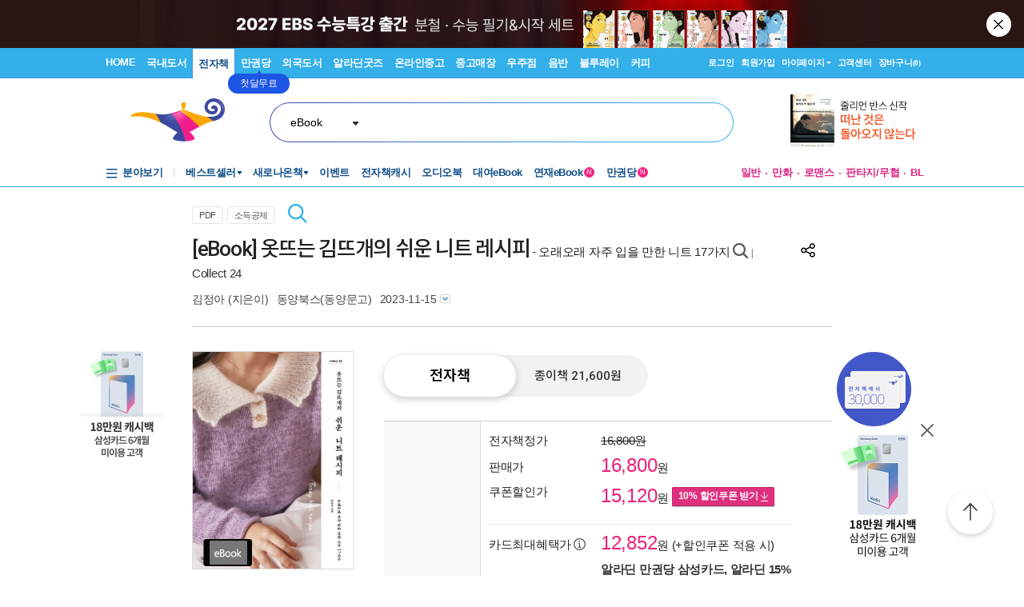

--- FILE ---
content_type: text/html; charset=utf-8
request_url: https://www.aladin.co.kr/shop/wproduct.aspx?ItemId=328836439
body_size: 79138
content:

 
<!DOCTYPE html PUBLIC "-//W3C//DTD XHTML 1.0 Transitional//EN" "http://www.w3.org/TR/xhtml1/DTD/xhtml1-transitional.dtd">

<html xmlns="http://www.w3.org/1999/xhtml" lang="ko">
<head>
    <title id="Title">[전자책] 옷뜨는 김뜨개의 쉬운 니트 레시피 | 김정아 | 알라딘</title>
    <meta http-equiv="X-UA-Compatible" content="IE=Edge" />
    <meta http-equiv="Content-Type" content="text/html; charset=utf-8" />
    <meta name="viewport" content="width=device-width, initial-scale=1.0" />
    <link rel="canonical" href="https://www.aladin.co.kr/shop/wproduct.aspx?ItemId=328836439" />
<link rel="alternate" media="only screen and (max-width: 640px)" href="https://www.aladin.co.kr/m/mproduct.aspx?ItemId=328836439">
<meta property="og:type" content="books.book"/>
<meta property="books:rating:value" content="9.7"/>
<meta property="books:rating:scale" content="10"/>
<meta property="books:rating:normalized_value" content="0"/>
<meta property="og:image" content="https://image.aladin.co.kr/product/32883/64/cover500/e142532801_1.jpg"/>
<meta property="og:site_name" content="aladin"/>
<meta name="description" content="처음 뜨개옷을 만드는 니터들이 제일 먼저 찾는 크리에이터 ‘옷뜨는 김뜨개’의 책이 출간된다. 그동안 유튜브를 통해 사랑받아 온 니트와 새로 선보이는 니트까지 총 17가지의 니트를 알차게 담았다." />
<meta itemprop="datePublished" content="2023-11-15">
<meta property="og:description" content="처음 뜨개옷을 만드는 니터들이 제일 먼저 찾는 크리에이터 ‘옷뜨는 김뜨개’의 책이 출간된다. 그동안 유튜브를 통해 사랑받아 온 니트와 새로 선보이는 니트까지 총 17가지의 니트를 알차게 담았다." />
<meta name="title" content="[전자책] 옷뜨는 김뜨개의 쉬운 니트 레시피 : 알라딘" />
<meta property="og:title" content="옷뜨는 김뜨개의 쉬운 니트 레시피 | 김정아" />
<meta name="author" content="김정아" />
<meta property="og:author" content="김정아" />
<meta property="og:price" content="16800" />
<meta property="og:barcode" content="9791157689835" />
<meta name="keywords" content="Collect, 24, 레시피, 초보자, 뜨개질, 유튜브, 니트" />
<meta property="og:searchkey" content="Collect, 24, 레시피, 초보자, 뜨개질, 유튜브, 니트" />
<meta property="og:url" content="https://www.aladin.co.kr/shop/wproduct.aspx?ItemId=328836439" />
<link rel="shortlink" href="http://aladin.kr/p/9791157689835" />

<meta name="twitter:card" content="summary" />
<meta name="twitter:site" content="https://www.aladin.co.kr/shop/wproduct.aspx?ItemId=328836439" />
<meta name="twitter:title" content="옷뜨는 김뜨개의 쉬운 니트 레시피 | 김정아" />
<meta name="twitter:description" content="처음 뜨개옷을 만드는 니터들이 제일 먼저 찾는 크리에이터 ‘옷뜨는 김뜨개’의 책이 출간된다. 그동안 유튜브를 통해 사랑받아 온 니트와 새로 선보이는 니트까지 총 17가지의 니트를 알차게 담았다." />
<meta name="twitter:image" content="https://image.aladin.co.kr/product/32883/64/cover500/e142532801_1.jpg" />

<!-- 구조화 상품 정보 -->
<script type="application/ld+json">
{
    "@context":"https://schema.org",
    "@type":"Book",
    "name" : "옷뜨는 김뜨개의 쉬운 니트 레시피",
    "image" : "https://image.aladin.co.kr/product/32883/64/cover500/e142532801_1.jpg",
    "description" : "처음 뜨개옷을 만드는 니터들이 제일 먼저 찾는 크리에이터 ‘옷뜨는 김뜨개’의 책이 출간된다. 그동안 유튜브를 통해 사랑받아 온 니트와 새로 선보이는 니트까지 총 17가지의 니트를 알차게 담았다.",
    "genre" : "공예, 뜨개질, 바느질, DIY",
    "keywords" : "Collect, 24, 레시피, 초보자, 뜨개질, 유튜브, 니트",
    "url" : "https://www.aladin.co.kr/shop/wproduct.aspx?ItemId=328836439",
    "aggregateRating": 
    {
        "@type": "AggregateRating",
        "ratingValue": "9.7",
        "reviewCount": "102",
        "bestRating": "10",
        "worstRating": "0"
    },
    "author": 
    {
        "@type":"Person",
        "name":"김정아",
        "url":"https://www.aladin.co.kr/author/wauthor_overview.aspx?AuthorSearch=@9625742"
    },
    "publisher": 
    {
        "@type":"Organization",
        "name":"동양북스(동양문고)"
    },
    "offers": 
    {
        "@type":"Offer",
        "price":16800,
        "priceCurrency":"KRW",
        "availability":"https://schema.org/InStock",
        "url":"https://www.aladin.co.kr/shop/wproduct.aspx?ItemId=328836439",
        "itemCondition":"https://schema.org/NewCondition"
    },
    "workExample" : [{
        "@type": "Book",
        "isbn": "9791157689835",
        "bookFormat": "https://schema.org/EBook",
        "datePublished": "2023-11-15",
        "potentialAction":
        {
            "@type":"ReadAction",
            "target":
            {
                "@type":"EntryPoint",
                "urlTemplate":"https://www.aladin.co.kr/shop/wproduct.aspx?ItemId=328836439",
                "actionPlatform":[
                    "https://schema.org/DesktopWebPlatform"
                ]
            },
            "expectsAcceptanceOf":
            {
                "@type":"Offer",
                "price":16800,
                "priceCurrency":"KRW",
                "availability":"https://schema.org/InStock"
            }
        }
    }]
}
</script>


    <link href="https://image.aladin.co.kr/img/home/aladin.ico" type="image/x-icon" rel="shortcut icon" />
    <link rel="stylesheet" media="screen" type="text/css" href="/Ucl_editor/css/common.css" />
    <link href="/ucl_editor/css/main_footer.css?ver=2026013019" rel="stylesheet" type="text/css" />
    <link href='/ucl_editor/css/product_v3.css?ver=2026013019' rel="stylesheet" type="text/css" />
    
    <link href="/ucl_editor/css/product_bookple.css?ver=2026013019" rel="stylesheet" type="text/css" />
    
    <link href="/shop/basic_text.css?ver=2026013019" rel="stylesheet" type="text/css" />
    <link type="text/css" rel="stylesheet" href="/Ucl_editor/css/cardreview.css?ver=2026013019" />    <link type="text/css" rel="stylesheet" href="/ucl_editor/css/swiper.css?ver=2026013019" />

    <script type="text/javascript" src="/js/ttbUtilButton.js?ver=202601301923"></script>
    <script type="text/javascript" src="/shop/common/allitemcheck.js?ver=202601301923"></script>
    <script type="text/javascript" src="/shop/common/basket_add.js?ver=202601301923"></script>
    <script type="text/javascript" src="/shop/common/safebasket_add.js?ver=202601301923"></script>
    <script type="text/javascript" src="/js/jsdomain.js"></script>
    <script type="text/javascript" src="/m/js/swiper.js"></script>
    <script type="text/javascript" src="/js/cardview.js?ver=202601301923"></script>
    
    
    <script type="text/javascript">
        function Popup_Partner() {
            NetFunnel_Complete();

            var partnerCode = 0

		    if (partnerCode == 4500 && getCookie("naver_pop") != "checked" && (false)){
		        window.open("/ucl_editor/shop/basket/naver_pop.html", "", 'scrollbars=no,width=550,height=303');   
		    }
        }
        
    
    </script>
</head>

<body style="background-color:#FFFFFF;margin : 0 0 0 0" onload="Popup_Partner()">

    








<script type="text/javascript" src="/js/jsdomain.js"></script>
<script type="text/javascript" src="/js/common.js?dummy=20230620"></script>
<script type="text/javascript" src="/js/prototype.js"></script>
<script type="text/javascript" src="/js/prototypeUtil.js?dummy=20200310"></script>
<script type="text/javascript" src="/js/alajax.js"></script>
<script type="text/javascript" src="/js/header.js?dummy=20200310"></script>
<script type="text/javascript" src="/js/music.js"></script>
<script type="text/javascript" src="/search/autocomplete/qsChk.js?dummy=20200310"></script>
<script type="text/javascript" src="/js/jquery-1.8.3.js"></script>

<link href="https://image.aladin.co.kr/img/home/aladin.ico" type="image/x-icon" rel="shortcut icon" />
<style type="text/css">
    body {
	    margin-left: 0px;
	    margin-top: 0px;
	    margin-right: 0px;
	    margin-bottom: 0px;
    }
    /*#global_set2_3 {float:left;text-align:center; }
    #global_set2_3 ul {}
    #global_set2_3 li { float:left;margin:0;padding:0;display:inline;list-style:none;font-size:0;height:28px;}
    #global_set2_3 li.set2se {width:1px; background:url(//image.aladin.co.kr/img/header/2011/global_set1_se.gif) right;}*/

    /*#re_topmenu_wrap {background:url(//image.aladin.co.kr/img/header/2011/header_menu_bg_new.gif) repeat-x; height:31px;}*/
    /*검색-키보드 확대시 대비한 css*/
    
    #global_search {background:url(//image.aladin.co.kr/img/header/bg_search.gif) no-repeat; width:535px; position:relative; top:28px; height:41px;}
    
    #global_search dl { float:left; width:78px; margin:12px 0 0 20px;}
    #global_search dt {background:url(//image.aladin.co.kr/img/header/i_arrdown.gif) no-repeat right 5px; color:#2f9ddc; font-weight:bold}
    #global_search img.arrow {position: absolute;right: 122px;top: 8px;}
    #global_search input { width: 280px; margin: 9px 0 0 12px; border: none; font: bold 16px 돋움; background: transparent; color:#006699;}
    #global_search input.searchBtn {width: 40px;height: 20px;position: absolute;right: 72px;top: 1px;}
    #global_search input.searchBtn2 {width: 53px;height: 13px;position: absolute;right:5px;top: 4px;}
</style>

<script type="text/javascript" src="/js/netfunnel.js?ver=202601301923" charset="UTF-8" ></script>
<script type="text/javascript" src="/js/NetfunnelSkinUtil.js?ver=202601301923" charset="UTF-8"></script>
<link type="text/css" href="/css/netfunnel.css?ver=202601301923" rel="stylesheet">
 
<script type="text/javascript">
    var $j = jQuery.noConflict();
    $j(document).ready(function () {




        $j('.mall_menu_img').hover(

            function () { $j(this).attr("src", $j(this).attr("src").replace(".gif", "_on.gif")); },
            function () { $j(this).attr("src", $j(this).attr("src").replace("_on.gif", ".gif")); }
        );
        $j('#headerTop_gnb li').hover(
            function () { $j($j(this).attr("id")).show(); },
            function () { $j($j(this).attr("id")).hide(); }
        );
        $j('#headerTop_util li').hover(
            function () { $j($j(this).attr("id")).show(); },
            function () { $j($j(this).attr("id")).hide(); }
        );
        $j('#head_layer_menu_container').hover(
            function () { $j("#head_layer_menu").show(); },
            function () { $j("#head_layer_menu").hide(); }
        );
        $j('ul.l_menu li').hover(
            function () { $j($j(this).attr("id")).show(); },
            function () { $j($j(this).attr("id")).hide(); }
        );
        $j('ul.r_menu li').hover(
            function () { $j($j(this).attr("id")).show(); },
            function () { $j($j(this).attr("id")).hide(); }
        );
        $j('#searchTargetDesc').hover(
            function () { $j("#searchTargetDropDown").show(); },
            function () { $j("#searchTargetDropDown").hide(); }
        );
        $j('#searchTargetDropDown').hover(
            function () { $j("#searchTargetDropDown").show(); },
            function () { $j("#searchTargetDropDown").hide(); }
        );
    });
</script>    

<!-- ClickTale Top part -->
<script type="text/javascript">
    var WRInitTime = (new Date()).getTime();
</script>
<!-- ClickTale end of Top part -->

<link href="/css/style.css?ver=20260130" rel="stylesheet" type="text/css">
<link href="/Ucl_editor/css/main_footer.css?ver=20260130" rel="stylesheet" type="text/css">
<link href="/ucl_editor/css/header_2011.css?dummy=20260130" rel="stylesheet" type="text/css">

    <style type="text/css">
        #header_headerTop tr, #header_headerTop td,
        #footer tr, #footer td{ text-align:left; }    
    </style>
    <!--[if IE]>
    <style type="text/css">
        #T { z-index:10;} 
    </style>
    <![endif]-->







<script type="text/javascript">
	/************* Search Word 광고 @visharp*******************/
	var swbanner_sw = null;
	var swbanner_swResetFlag = false;
	var swbanner_swBanner = [
{image: 'url(//image.aladin.co.kr/img/ad/banner/)', url:'/banner/wadbanner_redirect.aspx?PubBannerId=670915', adtext:'<심여사는 킬러> 대여 페이백'},
{image: 'url(//image.aladin.co.kr/img/ad/banner/)', url:'/banner/wadbanner_redirect.aspx?PubBannerId=697944', adtext:'삼성카드가 쏜다! 알라딘 15% 할인'},
{image: 'url(//image.aladin.co.kr/img/ad/banner/잃지 않는 마음의 나침반)', url:'/banner/wadbanner_redirect.aspx?PubBannerId=709108', adtext:'본투리드 트럼프 카드'},
{image: 'url(//image.aladin.co.kr/img/ad/banner/)', url:'/banner/wadbanner_redirect.aspx?PubBannerId=708832', adtext:'데뷔 30주년 기념 온다 리쿠 신작'},
{image: 'url(//image.aladin.co.kr/img/ad/banner/)', url:'/banner/wadbanner_redirect.aspx?PubBannerId=708831', adtext:'흑요석이 그리는 한복의 모든 것'},
{image: 'url(//image.aladin.co.kr/img/ad/banner/)', url:'/banner/wadbanner_redirect.aspx?PubBannerId=708830', adtext:'유령이 된 존재들, 트라우마를 말하다'},
{image: 'url(//image.aladin.co.kr/img/ad/banner/)', url:'/banner/wadbanner_redirect.aspx?PubBannerId=708829', adtext:'사이토 히토리, 부자가 인생을 대하는 법'},
{image: 'url(//image.aladin.co.kr/img/ad/banner/)', url:'/banner/wadbanner_redirect.aspx?PubBannerId=708827', adtext:'애거사 크리스티에 대한 모든 것'},
{image: 'url(//image.aladin.co.kr/img/ad/banner/)', url:'/banner/wadbanner_redirect.aspx?PubBannerId=708826', adtext:'소설가 31명이 뽑은 박완서 명단편'},
{image: 'url(//image.aladin.co.kr/img/ad/banner/)', url:'/banner/wadbanner_redirect.aspx?PubBannerId=708825', adtext:'옥타비아 버틀러, 생물학적 SF의 정점'},
{image: 'url(//image.aladin.co.kr/img/ad/banner/)', url:'/banner/wadbanner_redirect.aspx?PubBannerId=708824', adtext:'2024 한국인 최초 퓰리처상 수상작'},
{image: 'url(//image.aladin.co.kr/img/ad/banner/)', url:'/banner/wadbanner_redirect.aspx?PubBannerId=708823', adtext:'셰프 최강록 에세이'},
{image: 'url(//image.aladin.co.kr/img/ad/banner/)', url:'/banner/wadbanner_redirect.aspx?PubBannerId=708822', adtext:'임경선의 첫 글쓰기 에세이'},
{image: 'url(//image.aladin.co.kr/img/adbn/book/2023/02/230609_bada_s.gif)', url:'/banner/wadbanner_redirect.aspx?PubBannerId=704347', adtext:'크레마 · 팬톤6 최대 15만원 혜택'},
{image: 'url(//image.aladin.co.kr/img/adbn/book/2023/02/230609_bada_s.gif)', url:'/banner/wadbanner_redirect.aspx?PubBannerId=704346', adtext:'크레마 · 팬톤6 최대 15만원 혜택'},
{image: 'url(//image.aladin.co.kr/img/ad/banner/)', url:'/banner/wadbanner_redirect.aspx?PubBannerId=709079', adtext:'책을 단속하던 시대, 센이 지킨 세계'},
{image: 'url(//image.aladin.co.kr/img/ad/banner/)', url:'/banner/wadbanner_redirect.aspx?PubBannerId=709080', adtext:'낭만 레트로 카페 킷사텐 도감'},
{image: 'url(//image.aladin.co.kr/img/ad/banner/)', url:'/banner/wadbanner_redirect.aspx?PubBannerId=709081', adtext:'하루키식 삶의 여백'},
{image: 'url(//image.aladin.co.kr/img/ad/banner/)', url:'/banner/wadbanner_redirect.aspx?PubBannerId=709082', adtext:'데뷔 30주년 서미애 컬렉션'},
{image: 'url(//image.aladin.co.kr/img/ad/banner/)', url:'/banner/wadbanner_redirect.aspx?PubBannerId=709083', adtext:'줄리언 반스의 생애 마지막 소설'},
{image: 'url(//image.aladin.co.kr/img/ad/banner/)', url:'/banner/wadbanner_redirect.aspx?PubBannerId=709084', adtext:'당신의 마음을 카피한 하나의 문장'},
{image: 'url(//image.aladin.co.kr/img/ad/banner/)', url:'/banner/wadbanner_redirect.aspx?PubBannerId=709085', adtext:'존 버거와 장 모르의 세상 끝의 기록'}]; 

	var swbanner_searchBannerIndex = 19;

    function swbanner_swReset(){
        if (!swbanner_swResetFlag) {
            swbanner_sw.value = '';
			//swbanner_sw.style.backgroundImage='';
			swbanner_swResetFlag = true;
		}
	}

	var swbanner_window_onload = function(){ 
		
		swbanner_sw = document.getElementById('SearchWord');
        if (!swbanner_sw) return;

        if (swbanner_swBanner.length < 1) return;

        swbanner_sw.value = swbanner_swBanner[swbanner_searchBannerIndex].adtext;

		//swbanner_sw.style.backgroundImage = swbanner_swBanner[swbanner_searchBannerIndex].image;
		//swbanner_sw.style.backgroundRepeat = "no-repeat";
		//swbanner_sw.style.backgroundAttachment = "scroll";
		addEvent2("swbanner_sw", "onclick", swbanner_swReset);
		addEvent2("swbanner_sw", "onkeydown", swbanner_swReset);
		// 아래 이벤트 적용시 광고문구가 바로 삭제되는 문제가 있어서 사용안함
		//addEvent2("swbanner_sw", "onfocus", swbanner_swReset);    
		//addEvent2("window", "onload", function (){ 
		//	if(!swbanner_swResetFlag) swbanner_sw.value="";
		//} );

        document.getElementById('QuickSearch').onsubmit = function () {
            if (swbanner_sw.value != '' && !swbanner_swResetFlag) {
			//if( swbanner_sw.value=='' && swbanner_sw.style.backgroundImage!=''){

				var goURL = swbanner_swBanner[swbanner_searchBannerIndex].url;

				// frameless.
				if(parent==this){
					location.href = goURL;
					return false;
				}

				try{
					// only one frame.
					if(parent.document.getElementById('ebookFrame')!=null){
						parent.location.href = goURL;
						return false;
					}
				} catch(e){ warn('0'+e); }


				try{
					// double frames
					if(parent.parent.document.getElementById('ebookFrame')!=null){
						parent.parent.location.href = goURL;
						return false;
					}
				} catch(e){ warn('1'+e); }

				location.href = goURL;  
				return false;
			}
			return true;
		};
	}

	function switchSearchBanner(){
        if (swbanner_swBanner.length < 1) return;
        if (!swbanner_sw) return;
        swbanner_swResetFlag = false;
        //swbanner_sw.value = "";
        swbanner_searchBannerIndex = (swbanner_searchBannerIndex + 1) % swbanner_swBanner.length;
        //swbanner_sw.style.backgroundImage = swbanner_swBanner[swbanner_searchBannerIndex].image;
        swbanner_sw.value = swbanner_swBanner[swbanner_searchBannerIndex].adtext;
	}
	/*************************/
</script>
















<div id="header_headerTop">
	



<link rel="stylesheet" href="/ucl_editor/css/header_2011.css?ver=2026013019" />

<div id = "w_t_event" class="roof_bnwrap_new" style="background:#281514; display:none;"><a href = "https://www.aladin.co.kr/events/wevent.aspx?EventId=301884" class="banner_box"><img src = "https://image.aladin.co.kr/img/bn/book/2026/01/260108_ebs_header.jpg" alt=""></a><div class="close"><a href = "#" alt="닫기" onclick="javascript:fn_hide_top_event('w_t_event');return false;">닫기</a></div></div>
<script type="text/javascript">
    if (getCookie("ala_w_t_event") != "hide")
        $j("#w_t_event").show();
    
    if (getCookie("ala_w_u_event") != "hide")
        $j("#w_u_event").show();
    
    function fn_hide_top_event(id)
    {
        setCookie('ala_'+id, "hide" , 1);
        $j("#"+id).hide();
    }

    function fn_addParam() {
        if (!document || !document.getElementsByTagName || !document.getElementById) return;

        var obj = document.getElementById('w_t_event');
        if (!obj) return;

        try {
            var aTags = obj.getElementsByTagName('a');

            var param = 'we';

            // 조건 체크: href가 max.aladin.co.kr 포함 시 param을 'wetop'로 변경
            for (var i = 0; i < aTags.length; i++) {
                var href = aTags[i].getAttribute('href');
                if (href && href.indexOf('max.aladin.co.kr') !== -1) {
                    param = 'wetop';
                    break; 
                }
            }

            addParamInLinks(aTags, param);
        } catch (exxx) { }
    }

    $j(document).ready(function () {
        fn_addParam();
    });
</script>


<div class="aladin_header_wrap new ">


	<div class="headertop">
        <div class="inner">
            <ul class="gnb" id="headerTop_gnb">
				<li class="home"><a href="https://www.aladin.co.kr/home/welcome.aspx" title="HOME" >HOME</a></li><li id="#head_book_layer"><a href="https://www.aladin.co.kr/home/wbookmain.aspx" title="국내도서" >국내도서</a>

  <div id="head_book_layer" class="header_layer_box" style="display: none;"> 
    <div class="category">
        <h3><a href="https://www.aladin.co.kr/home/wbookmain.aspx">국내도서</a></h3>
        <ul>
            <li><a href="https://www.aladin.co.kr/shop/wbrowse.aspx?CID=55890">건강/취미</a></li>
            <li><a href="https://www.aladin.co.kr/shop/wbrowse.aspx?CID=170"><strong>경제경영</strong></a></li>
            <li><a href="https://www.aladin.co.kr/shop/wbrowse.aspx?CID=34582">공무원 수험서</a></li>
            <li><a href="https://www.aladin.co.kr/shop/wbrowse.aspx?CID=987">과학</a></li>
            
                <li><a href="https://www.aladin.co.kr/shop/wbrowse.aspx?CID=4395">달력/기타</a></li>
            
            <li><a href="https://www.aladin.co.kr/shop/wbrowse.aspx?CID=8257">대학교재</a></li>
            
                <li><a href="https://www.aladin.co.kr/shop/wbrowse.aspx?CID=2551">만화/라이트노벨</a></li>
            
            <li><a href="https://www.aladin.co.kr/shop/wbrowse.aspx?CID=798">사회과학</a></li>
            <li><a href="https://www.aladin.co.kr/shop/wbrowse.aspx?CID=1"><strong>소설/시/희곡</strong></a></li>
            <li><a href="https://www.aladin.co.kr/shop/wbrowse.aspx?CID=1383"><strong>수험서/자격증</strong></a></li>
        </ul>
        <ul>
            
                <li><a href="https://www.aladin.co.kr/shop/wbrowse.aspx?CID=1108"><strong>어린이</strong></a></li>
            
            <li><a href="https://www.aladin.co.kr/shop/wbrowse.aspx?CID=55889">에세이</a></li>
            <li><a href="https://www.aladin.co.kr/shop/wbrowse.aspx?CID=1196">여행</a></li>
            <li><a href="https://www.aladin.co.kr/shop/wbrowse.aspx?CID=74">역사</a></li>
            <li><a href="https://www.aladin.co.kr/shop/wbrowse.aspx?CID=517">예술/대중문화</a></li>
            <li><a href="https://www.aladin.co.kr/shop/wbrowse.aspx?CID=1322">외국어</a></li>
            <li><a href="https://www.aladin.co.kr/shop/wbrowse.aspx?CID=1230">요리/살림</a></li>
            
                <li><a href="https://www.aladin.co.kr/shop/wbrowse.aspx?CID=13789">유아</a></li>
            
            <li><a href="https://www.aladin.co.kr/shop/wbrowse.aspx?CID=656"><strong>인문학</strong></a></li>
            <li><a href="https://www.aladin.co.kr/shop/wbrowse.aspx?CID=336">자기계발</a></li>
        </ul>
        <ul>
            <li><a href="https://www.aladin.co.kr/shop/wbrowse.aspx?CID=2913">잡지</a></li>
            <li><a href="https://www.aladin.co.kr/shop/wbrowse.aspx?CID=112011">장르소설</a></li>
            
                <li><a href="https://www.aladin.co.kr/shop/wbrowse.aspx?CID=17195">전집/중고전집</a></li>
            
            <li><a href="https://www.aladin.co.kr/shop/wbrowse.aspx?CID=1237">종교/역학</a></li>
            <li><a href="https://www.aladin.co.kr/shop/wbrowse.aspx?CID=2030">좋은부모</a></li>
            <li><a href="https://www.aladin.co.kr/shop/wbrowse.aspx?CID=1137">청소년</a></li>
            <li><a href="https://www.aladin.co.kr/shop/wbrowse.aspx?CID=351">컴퓨터/모바일</a></li>
            
                <li><a href="https://www.aladin.co.kr/shop/wbrowse.aspx?CID=50246"><strong>초등학교참고서</strong></a></li>
                <li><a href="https://www.aladin.co.kr/shop/wbrowse.aspx?CID=76000">중학교참고서</a></li>
                <li><a href="https://www.aladin.co.kr/shop/wbrowse.aspx?CID=76001"><strong>고등학교참고서</strong></a></li>
            
        </ul>
        <ul>
            <li><a href='https://www.aladin.co.kr/shop/common/wbest.aspx?BranchType=1'>베스트셀러</a></li>
            <li><a href='https://www.aladin.co.kr/shop/common/wnew.aspx?BranchType=1'>새로나온책</a></li>
            <li><a href='https://www.aladin.co.kr/shop/book/wHotSale.aspx'>재정가도서</a></li>
            
                <li><a href='https://www.aladin.co.kr/events/wevent_main.aspx'>이벤트</a></li>
                <li><a href='https://www.aladin.co.kr/m/BookFund/Main.aspx'>독자북펀드</a></li>
            
        </ul>
    </div>
    
    <div>
      <div class="banner"> 
	      <a href="https://www.aladin.co.kr/events/wevent.aspx?EventId=303036"><img src="https://image.aladin.co.kr/img/bn/book/2026/01/260201_february2_hlayer.png" style="width:373px;height:237px;"></a>

      </div>
    </div>
    
  </div>


</li><li id="#head_ebook_layer"><a href="https://www.aladin.co.kr/home/webookmain.aspx?browse=1" title="전자책 " class="on ">전자책</a>

<div id="head_ebook_layer" class="header_layer_box" style="display: none;"> 
  <div class="category">
      <h3><a href="https://www.aladin.co.kr/home/webookmain.aspx">전자책</a></h3>
      <ul>
          <li><a href="https://www.aladin.co.kr/shop/wbrowse.aspx?CID=56388">건강/취미</a></li>
          <li><a href="https://www.aladin.co.kr/shop/wbrowse.aspx?CID=38398"><strong>경제경영</strong></a></li>
          <li><a href="https://www.aladin.co.kr/shop/wbrowse.aspx?CID=38405">과학</a></li>
          
              <li><a href="https://www.aladin.co.kr/shop/wbrowse.aspx?CID=56548"><strong>라이트노벨</strong></a></li>  
          
          <li><a href="https://www.aladin.co.kr/shop/wbrowse.aspx?CID=56555"><strong>로맨스</strong></a></li>
          
              <li><a href="https://www.aladin.co.kr/shop/wbrowse.aspx?CID=38416"><strong>만화</strong></a></li>
          
          <li><a href="https://www.aladin.co.kr/shop/wbrowse.aspx?CID=38404"><strong>사회과학</strong></a></li>
          <li><a href="https://www.aladin.co.kr/shop/wbrowse.aspx?CID=38396"><strong>소설/시/희곡</strong></a></li>
          
              <li><a href="https://www.aladin.co.kr/shop/wbrowse.aspx?CID=38406">어린이</a></li>  
          
      </ul>
      <ul>
          <li><a href="https://www.aladin.co.kr/shop/wbrowse.aspx?CID=56387"><strong>에세이</strong></a></li>
          <li><a href="https://www.aladin.co.kr/shop/wbrowse.aspx?CID=38408">여행</a></li>
          <li><a href="https://www.aladin.co.kr/shop/wbrowse.aspx?CID=38397">역사</a></li>
          <li><a href="https://www.aladin.co.kr/shop/wbrowse.aspx?CID=38402">예술/대중문화</a></li>
          <li><a href="https://www.aladin.co.kr/shop/wbrowse.aspx?CID=38411">외국어</a></li>
          <li><a href="https://www.aladin.co.kr/shop/wbrowse.aspx?CID=38409">요리/살림</a></li>
          <li><a href="https://www.aladin.co.kr/shop/wbrowse.aspx?CID=38403"><strong>인문학</strong></a></li>
          <li><a href="https://www.aladin.co.kr/shop/wbrowse.aspx?CID=38400"><strong>자기계발</strong></a></li>
          <li><a href="https://www.aladin.co.kr/shop/wbrowse.aspx?CID=38413">좋은부모</a></li>
          <li><a href="https://www.aladin.co.kr/shop/wbrowse.aspx?CID=38407">청소년</a></li>
      </ul>
      <ul>
          <li><a href="https://www.aladin.co.kr/shop/wbrowse.aspx?CID=78871">판타지/무협</a></li>
          <li><a href="https://www.aladin.co.kr/shop/wbrowse.aspx?CID=139379"><strong>BL</strong></a></li>
          
              <li><a href="https://www.aladin.co.kr/shop/wbrowse.aspx?CID=158585"><strong>오디오북</strong></a></li>
          
      </ul>
      <ul>
          <li><a href='https://www.aladin.co.kr/shop/common/wbest.aspx?BranchType=9&BestType=EBookBestseller'>베스트셀러</a></li>
          <li><a href='https://www.aladin.co.kr/shop/common/wnew.aspx?BranchType=9'>새로나온eBook</a></li>
          <li><a href='https://www.aladin.co.kr/shop/wRentEBook.aspx?IsRentable=1'>대여eBook</a></li>
          <li><a href='https://www.aladin.co.kr/shop/wEbookSerial.aspx?EbookSerial=1&CID=178781'>연재eBook</a></li>
      </ul>
  </div>
    
    <div>
      <div class="banner"> 
        <a href="https://aladin.co.kr/events/wevent.aspx?EventId=206398"><img src="https://image.aladin.co.kr/img/bn/ebook/2023/01/210629_eonly_hlayer.jpg" ></a>

      </div>
    </div>
    
</div>


</li><li><a href="https://max.aladin.co.kr/main">만권당</a><div class="man_label" style="left: 160px;"> <a href="https://max.aladin.co.kr/main"><span>첫달무료</span><span>무제한독서</span></a></div></li><li id="#head_foreign_layer"><a href="https://www.aladin.co.kr/home/wforeignmain.aspx" title="외국도서" >외국도서</a>

  <div id="head_foreign_layer" class="header_layer_box" style="display: none;"> 
      <div class="category titstyle">
          
          <h3><a href="https://www.aladin.co.kr/home/wforeignmain.aspx">외국도서</a></h3>
          <div>
              <h4>영미도서</h4>
              <ul>
                  <li><a href="https://www.aladin.co.kr/shop/wbrowse.aspx?CID=90861">ELT/어학/사전</a></li>
                  <li><a href="https://www.aladin.co.kr/shop/wbrowse.aspx?CID=90831">가정/원예/인테리어</a></li>
                  <li><a href="https://www.aladin.co.kr/shop/wbrowse.aspx?CID=90833">건강/스포츠</a></li>
                  <li><a href="https://www.aladin.co.kr/shop/wbrowse.aspx?CID=90835">경제경영</a></li>
                  <li><a href="https://www.aladin.co.kr/shop/wbrowse.aspx?CID=90836">공예/취미/수집</a></li>
                  
                      <li><a href="https://www.aladin.co.kr/shop/wbrowse.aspx?CID=90840">만화</a></li>
                  
                  <li><a href="https://www.aladin.co.kr/shop/wbrowse.aspx?CID=90842">소설/시/희곡</a></li>
                  <li><a href="https://www.aladin.co.kr/shop/wbrowse.aspx?CID=90846">여행</a></li>
                  <li><a href="https://www.aladin.co.kr/shop/wbrowse.aspx?CID=90847">역사</a></li>
                  <li><a href="https://www.aladin.co.kr/shop/wbrowse.aspx?CID=90850">요리</a></li>
                  <li><a href="https://www.aladin.co.kr/shop/wbrowse.aspx?CID=90853">인문/사회</a></li>
                  <li><a href="https://www.aladin.co.kr/shop/wbrowse.aspx?CID=90857">종교/명상/점술</a></li>
                  <li><a href="https://www.aladin.co.kr/shop/wbrowse.aspx?CID=90858">청소년</a></li>
                  <li><a href="https://www.aladin.co.kr/shop/wbrowse.aspx?CID=25557">해외잡지</a></li>
              </ul>
          </div>
          <div>
              <h4>대학교재/전문서</h4>
              <ul>
                  <li><a href="https://www.aladin.co.kr/shop/wbrowse.aspx?CID=90834">건축/디자인</a></li>
                  <li><a href="https://www.aladin.co.kr/shop/wbrowse.aspx?CID=90837">교육/자료</a></li>
                  <li><a href="https://www.aladin.co.kr/shop/wbrowse.aspx?CID=90838">기술공학</a></li>
                  <li><a href="https://www.aladin.co.kr/shop/wbrowse.aspx?CID=90841">법률</a></li>
                  <li><a href="https://www.aladin.co.kr/shop/wbrowse.aspx?CID=90843">수험서</a></li>
                  <li><a href="https://www.aladin.co.kr/shop/wbrowse.aspx?CID=90844">언어학</a></li>
                  <li><a href="https://www.aladin.co.kr/shop/wbrowse.aspx?CID=90848">예술/대중문화</a></li>
                  <li><a href="https://www.aladin.co.kr/shop/wbrowse.aspx?CID=90852">의학</a></li>
                  <li><a href="https://www.aladin.co.kr/shop/wbrowse.aspx?CID=90855">자연과학</a></li>
                  <li><a href="https://www.aladin.co.kr/shop/wbrowse.aspx?CID=90859">컴퓨터</a></li>
              </ul>
          </div>
          <div>
              <h4><a href="https://www.aladin.co.kr/shop/wbrowse.aspx?CID=28253" class="arr">기타 언어권</a></h4>
              <ul>
                  <li><a href="https://www.aladin.co.kr/shop/wbrowse.aspx?CID=28255">독일 도서</a></li>
                  <li><a href="https://www.aladin.co.kr/shop/wbrowse.aspx?CID=28254">스페인 도서</a></li>
                  <li><a href="https://www.aladin.co.kr/shop/wbrowse.aspx?CID=28492">중국 도서</a></li>
              </ul>
          </div>
          
          <div>
              <h4><a href="https://www.aladin.co.kr/shop/wbrowse.aspx?CID=106165" class="arr">어린이</a></h4>
              <ul>
                  <li><a href="https://www.aladin.co.kr/shop/wbrowse.aspx?CID=106168">그림책</a></li>
                  <li><a href="https://www.aladin.co.kr/shop/wbrowse.aspx?CID=106171">동화책</a></li>
                  <li><a href="https://www.aladin.co.kr/shop/wbrowse.aspx?CID=106172">리더스</a></li>
                  <li><a href="https://www.aladin.co.kr/shop/wbrowse.aspx?CID=106176">영어학습</a></li>
                  <li><a href="https://www.aladin.co.kr/shop/wbrowse.aspx?CID=106181">챕터북</a></li>
                  <li><a href="https://www.aladin.co.kr/shop/wbrowse.aspx?CID=106185">코스북</a></li>
              </ul>
          </div>
          
          <div>
              <h4><a href="https://www.aladin.co.kr/shop/wbrowse.aspx?CID=28261" class="arr">일본도서</a></h4>
              <ul>
                  <li><a href="https://www.aladin.co.kr/shop/wbrowse.aspx?CID=28262">문학</a></li>
                  
                      <li><a href="https://www.aladin.co.kr/shop/wbrowse.aspx?CID=115123">애니메이션 굿즈</a></li>
                  
                  <li><a href="https://www.aladin.co.kr/shop/wbrowse.aspx?CID=28402">잡지</a></li>
                  
                      <li><a href="https://www.aladin.co.kr/shop/wbrowse.aspx?CID=28375">코믹</a></li>
                  
                  <li><a href="/shop/common/wbest.aspx?BranchType=7">베스트셀러</a></li>
                  <li><a href="/shop/common/wnew.aspx?BranchType=7">새로나온책</a></li>
                  <li><a href="/events/wevent.aspx?EventId=251361">특가도서</a></li>
                  <li><a href="/events/wevent_main_foreign.aspx">이벤트</a></li>
                  <li><a href="https://www.aladin.co.kr/shop/wbrowse.aspx?CID=67970" class="pink_t"><strong>LEXILE 지수별<br>원서 읽기</strong></a></li>
              </ul>
          </div>
                                                                                     
      </div> 
    
    <div>
      <div class="banner"> 
        <a href="https://www.aladin.co.kr/events/wevent.aspx?EventId=284571"><img src="https://image.aladin.co.kr/img/bn/foreign/2026/01/fbooks_bigsales_hlayer.jpg" ></a>

      </div>
    </div>  
    
</div>
</li><li id="#head_gift_layer"><a href="https://www.aladin.co.kr/home/wonlymain.aspx" title="알라딘굿즈" >알라딘굿즈</a>
<div id="head_gift_layer" class="header_layer_box" style="display: none;"> 
    <div class="category">
        <h3><a href="https://www.aladin.co.kr/home/wonlymain.aspx">알라딘굿즈</a></h3>
        <ul>
            <li><a href="https://www.aladin.co.kr/shop/wbrowse.aspx?CID=184418&BrowseTarget=List&ViewType=Detail">가방.파우치</a></li>
            <li><a href="https://www.aladin.co.kr/shop/wbrowse.aspx?CID=184416&BrowseTarget=List&ViewType=Detail">데스크용품</a></li>
            <li><a href="https://www.aladin.co.kr/shop/wbrowse.aspx?CID=156633&BrowseTarget=List&ViewType=Detail">독서간식</a></li>
            <li><a href="https://www.aladin.co.kr/shop/wbrowse.aspx?CID=184414&BrowseTarget=List&ViewType=Detail">독서용품</a></li>
            <li><a href="https://www.aladin.co.kr/shop/wbrowse.aspx?CID=184417&BrowseTarget=List&ViewType=Detail">디지털</a></li>
            <li><a href="https://www.aladin.co.kr/shop/wbrowse.aspx?CID=184420&BrowseTarget=List&ViewType=Detail">리빙·키친</a></li>
            <li><a href="https://www.aladin.co.kr/shop/wbrowse.aspx?CID=183641&BrowseTarget=List&ViewType=Detail">문구</a></li>
            <li><a href="https://www.aladin.co.kr/shop/wbrowse.aspx?CID=184419&BrowseTarget=List&ViewType=Detail">생활용품</a></li>
            <li><a href="https://www.aladin.co.kr/shop/wbrowse.aspx?CID=184421&BrowseTarget=List&ViewType=Detail">의류·잡화</a></li>
        </ul>
        <ul>
            <li><a href="https://www.aladin.co.kr/shop/wbrowse.aspx?CID=184476&BrowseTarget=List&ViewType=Detail">노트</a></li>
            <li><a href="https://www.aladin.co.kr/shop/wbrowse.aspx?CID=184485&BrowseTarget=List&ViewType=Detail">독서대</a></li>
            <li><a href="https://www.aladin.co.kr/shop/wbrowse.aspx?CID=184491&BrowseTarget=List&ViewType=Detail">북마크</a></li>
            <li><a href="https://www.aladin.co.kr/shop/wbrowse.aspx?CID=184492&BrowseTarget=List&ViewType=Detail">북커버</a></li>
            <li><a href="https://www.aladin.co.kr/shop/wbrowse.aspx?CID=184502&BrowseTarget=List&ViewType=Detail">사무용품</a></li>
            <li><a href="https://www.aladin.co.kr/shop/wbrowse.aspx?CID=184494&BrowseTarget=List&ViewType=Detail">조명</a></li>
            <li><a href="https://www.aladin.co.kr/shop/wbrowse.aspx?CID=184512&BrowseTarget=List&ViewType=Detail">파우치</a></li>
            <li><a href="https://www.aladin.co.kr/shop/wbrowse.aspx?CID=184479&BrowseTarget=List&ViewType=Detail">필기구</a></li>
        </ul>
        <ul>
            <li><a href="https://www.aladin.co.kr/shop/wbrowse.aspx?CID=144461&BrowseTarget=List&ViewType=Detail">피너츠</a></li>
            <li><a href="https://www.aladin.co.kr/shop/wbrowse.aspx?CID=237514&BrowseTarget=List&ViewType=Detail">전통문양</a></li>
	    <li><a href="https://www.aladin.co.kr/shop/wbrowse.aspx?CID=155291&BrowseTarget=List&ViewType=Detail">고양이</a></li>
            <li><a href="https://www.aladin.co.kr/shop/wbrowse.aspx?CID=184945&BrowseTarget=List&ViewType=Detail">우주</a></li>
	    <li><a href="https://www.aladin.co.kr/shop/wbrowse.aspx?CID=237515&BrowseTarget=List&ViewType=Detail">명화</a></li>
            <li><a href="https://www.aladin.co.kr/shop/wbrowse.aspx?CID=155293&BrowseTarget=List&ViewType=Detail">앨리스</a></li>
        </ul>
        <ul>
            <li><a href="/shop/common/wbest.aspx?BranchType=5">베스트셀러</a></li>
            <li><a href="/m/mgoods.aspx"><strong>생활용품연구소</strong></a></li>
            <li><a href="/events/wevent.aspx?EventId=209265">알라딘 문방구</a></li>
            <li><a href="/shop/wbrowse.aspx?CID=181771">굿즈한정할인</a></li>
        </ul>
    </div>
    
    <div>
        <div class="banner">
            <a href="https://www.aladin.co.kr/m/mgoods.aspx"><img src="https://image.aladin.co.kr/img/bn/goods/2026/01/feb_goods_hlayer.jpg" ></a>

        </div>
    </div>
    
</div>
</li><li id="#head_used_layer"><a href="https://www.aladin.co.kr/home/wusedshopmain.aspx" title="온라인중고" >온라인중고</a>

                            <div id="head_used_layer" class="header_layer_box" style="display: none;"> 
                                <div class="category">
                                    <h3><a href="https://www.aladin.co.kr/home/wusedshopmain.aspx">온라인중고</a></h3>
                                    <ul>
                                        <li><a href='https://www.aladin.co.kr/shop/wbrowse.aspx?CID=170&ItemType=100'>경제경영</a></li>
                                        
                                            <li><a href='https://www.aladin.co.kr/shop/wbrowse.aspx?CID=2551&ItemType=100'>만화</a></li>
                                        
                                        <li><a href='https://www.aladin.co.kr/shop/wbrowse.aspx?CID=798&ItemType=100'>사회과학</a></li>
                                        <li><a href='https://www.aladin.co.kr/shop/wbrowse.aspx?CID=1&ItemType=100'>소설/시/희곡</a></li>
                                        <li><a href='https://www.aladin.co.kr/shop/wbrowse.aspx?CID=1383&ItemType=100'>수험서/자격증</a></li>
                                        
                                            <li><a href='https://www.aladin.co.kr/shop/wbrowse.aspx?CID=1108&ItemType=100'>어린이</a></li>
                                        
                                        <li><a href='https://www.aladin.co.kr/shop/wbrowse.aspx?CID=55889&ItemType=100'><strong>에세이</strong></a></li>
                                        <li><a href='https://www.aladin.co.kr/shop/wbrowse.aspx?CID=74&ItemType=100'>역사</a></li>
                                        <li><a href='https://www.aladin.co.kr/shop/wbrowse.aspx?CID=517&ItemType=100'>예술/대중문화</a></li>
                                    </ul>
                                    <ul>
                                        <li><a href='https://www.aladin.co.kr/shop/wbrowse.aspx?CID=1322&ItemType=100'>외국어</a></li>
                                        <li><a href='https://www.aladin.co.kr/shop/wbrowse.aspx?CID=1230&ItemType=100'>요리/살림</a></li>
                                        
                                            <li><a href='https://www.aladin.co.kr/shop/wbrowse.aspx?CID=13789&ItemType=100'>유아</a></li>
                                        
                                        <li><a href='https://www.aladin.co.kr/shop/wbrowse.aspx?CID=656&ItemType=100'>인문학</a></li>
                                        <li><a href='https://www.aladin.co.kr/shop/wbrowse.aspx?CID=336&ItemType=100'>자기계발</a></li>
                                        <li><a href='https://www.aladin.co.kr/shop/wbrowse.aspx?CID=1237&ItemType=100'>종교/역학</a></li>
                                        <li><a href='https://www.aladin.co.kr/shop/wbrowse.aspx?CID=2030&ItemType=100'>좋은부모</a></li>
                                        <li><a href='https://www.aladin.co.kr/shop/wbrowse.aspx?CID=1137&ItemType=100'>청소년</a></li>
                                        <li><a href='https://www.aladin.co.kr/shop/wbrowse.aspx?CID=351&ItemType=100'>컴퓨터/모바일</a></li>
                                    </ul>
                                    <ul>
                                        <li><a href='https://www.aladin.co.kr/shop/wbrowse.aspx?CID=0&itemtype=100' class="arr"><strong>중고 국내도서</strong></a></li>
                                        
                                            <li>
                                                <a href='https://www.aladin.co.kr/shop/wbrowse.aspx?CID=0&itemtype=101' class="arr"><strong>중고 
                                                음반</strong></a>
                                            </li>
                                            <li>
                                                <a href='https://www.aladin.co.kr/shop/wbrowse.aspx?CID=0&itemtype=102' class="arr"><strong>중고 
                                                DVD/블루레이</strong></a>
                                            </li>
                                        
		                                    <li>
                                                <a href='https://www.aladin.co.kr/shop/wbrowse.aspx?CID=0&itemtype=106' class="arr"><strong>중고  외국도서</strong></a>
                                            </li>
                                         
                                    </ul>
                                    <ul>
                                        <li><a href='https://www.aladin.co.kr/shop/common/wbest.aspx?BranchType=6&BestType=AladinB2CUsedBest'>많이 판매된 중고</a></li>
                                        <li><a href='https://www.aladin.co.kr/shop/common/wnew.aspx?BranchType=6&NewType=New'>새로 등록된 상품</a></li>
                                        <li><a href='https://www.aladin.co.kr/shop/common/wbest.aspx?BranchType=6&BestType=DailyUsedBest'>어제 베스트 중고</a></li>
                                        
                                            <li><a href='https://www.aladin.co.kr/shop/common/wbest.aspx?BranchType=6&BestType=YearlyUsedBest'>역대 베스트 중고</a></li>
                                            <li><a href='https://www.aladin.co.kr/events/wevent.aspx?EventId=234029'>최종 땡처리</a></li>
                                            <li><a href='https://www.aladin.co.kr/scm/usedshop/wfavorite.aspx'>단골 판매자 보기</a></li>
                                        
                                    </ul>
                                    
                                    <ul>
                                        <li><a href='https://www.aladin.co.kr/scm/wmain.aspx' rel="nosublink" class="pink_t"><strong>판매자매니저</strong></a></li>
                                        <li><a href='https://www.aladin.co.kr/shop/usedshop/wc2b_gate_step2.aspx?search=1'>알라딘에 중고팔기</a></li>
                                        <li><a href='https://www.aladin.co.kr/shop/usedshop/wc2b_gate.aspx'>판매가능여부 &<br> 판매가격 확인하기</a></li>
                                        <li><a href='https://www.aladin.co.kr/cs_center/wcs_faq_list.aspx?CategoryId=237&UpperId=237'>온라인중고FAQ</a></li>
                                    </ul>
                                    
                                </div>
    
    <div>
	    <div class="banner">
		    <a href="https://www.aladin.co.kr/events/wevent.aspx?EventId=171605"><img src="https://image.aladin.co.kr/img/bn/used/2026/01/layer_260109_used.jpg" ></a>

      </div>
    <div>         
    
  </div>
</li><li id="#head_usedstore_layer"><a href="https://www.aladin.co.kr/usedstore/wgate.aspx" title="중고매장" >중고매장</a>

<script type="text/javascript">
    function AlertHerf(offcode, shopCode) {
        if (shopCode == 844638) {
            if (new Date().getTime() < 1763218800000) { // 11/16일전까지
                alert("영업종료일 : 10월 12일 \n이전 위치 : 마산시외버스터미널 \n오픈예정일 : 11월 중순 \n\n마산시외버스터미널에서 다시 만나요.");
            }
            else {
                location.href = '/usedstore/wstoremain.aspx?offcode=' + offcode;
            }
        }
        else if (shopCode == 474751) {
            if (new Date().getTime() < 1763305200000) { //17일 전까지
                alert("영업종료일 : 11월 16일 \n이전 위치 : 롯데마트 계양점 4층 \n오픈예정일 : 11월24일 \n\n계양롯데마트점에서 다시 만나요.");
                location.href = '/usedstore/wstoremain.aspx?offcode=' + offcode;
            }
            if (new Date().getTime() > 1763305200000 && new Date().getTime() < 1763910000000) { //17~23일까지
                alert("영업종료일 : 11월 16일 \n이전 위치 : 롯데마트 계양점 4층 \n오픈예정일 : 11월24일 \n\n계양롯데마트점에서 다시 만나요.");
            }
            else {
                location.href = '/usedstore/wstoremain.aspx?offcode=' + offcode;
            }
        }
    }

</script>

<div id="head_usedstore_layer" class="header_layer_box" style="display: none;"> 
    <div class="category titstyle">
        <h3><a href="https://www.aladin.co.kr/usedstore/wgate.aspx">중고매장</a></h3>
        <div>
            <h4>서울</h4>
            <ul>
                <li><a href='https://www.aladin.co.kr/usedstore/wstoremain.aspx?offcode=sinsa'>가로수길점</a></li>
                <li><a href='https://www.aladin.co.kr/usedstore/wstoremain.aspx?offcode=Gangnam' class="new">강남역7번출구점</a></li>
                <li><a href='https://www.aladin.co.kr/usedstore/wstoremain.aspx?offcode=Gangseo'>강서홈플러스점</a></li>
                <li><a href='https://www.aladin.co.kr/usedstore/wstoremain.aspx?offcode=geondae'>건대점</a></li>
                <li><a href='https://www.aladin.co.kr/usedstore/wstoremain.aspx?offcode=guro'>구로디지털단지역점</a></li>
                <li><a href='https://www.aladin.co.kr/usedstore/wstoremain.aspx?offcode=nowonstn'>노원역점</a></li>
                <li><a href='https://www.aladin.co.kr/usedstore/wstoremain.aspx?offcode=daehakro'>대학로점</a></li>
                <li><a href='https://www.aladin.co.kr/usedstore/wstoremain.aspx?offcode=mokdong'>목동점</a></li>
                <li><a href='https://www.aladin.co.kr/usedstore/wstoremain.aspx?offcode=snue'>서울대입구역점</a></li>
                <li><a href='https://www.aladin.co.kr/usedstore/wstoremain.aspx?offcode=suyu'>수유점</a></li>
                <li><a href='https://www.aladin.co.kr/usedstore/wstoremain.aspx?offcode=sinnonhyeon'>신논현점</a></li>
                <li><a href='https://www.aladin.co.kr/usedstore/wstoremain.aspx?offcode=sillim'>신림점</a></li>
                <li><a href='https://www.aladin.co.kr/usedstore/wstoremain.aspx?offcode=sinchon'>신촌점</a></li>
                <li><a href='https://www.aladin.co.kr/usedstore/wstoremain.aspx?offcode=yeonsinnae'>연신내점</a></li>
            </ul>
            <ul>
                <li><a href='https://www.aladin.co.kr/usedstore/wstoremain.aspx?offcode=yeongdeungpo'>영등포점</a></li>
                <li><a href='https://www.aladin.co.kr/usedstore/wstoremain.aspx?offcode=isu'>이수역점</a></li>
                <li><a href='https://www.aladin.co.kr/usedstore/wstoremain.aspx?offcode=jamsil' class="newbook">잠실롯데월드타워점</a></li>
                <li><a href='https://www.aladin.co.kr/usedstore/wstoremain.aspx?offcode=sincheon'>잠실새내역점</a></li>
                <li><a href='https://www.aladin.co.kr/usedstore/wstoremain.aspx?offcode=jongno' class="new">종로점</a></li>
                <li><a href='https://www.aladin.co.kr/usedstore/wstoremain.aspx?offcode=cheonho'>천호점</a></li>
                <li><a href='https://www.aladin.co.kr/usedstore/wstoremain.aspx?offcode=hapjeong'>합정점</a></li>
            </ul>
        </div>
        <div>
            <h4>경기</h4>
            <ul>
                <li><a href='https://www.aladin.co.kr/usedstore/wstoremain.aspx?offcode=d2'>동탄2하나로마트점</a></li>
                <li><a href='https://www.aladin.co.kr/usedstore/wstoremain.aspx?offcode=dongtan'>동탄점</a></li>
                <li><a href='https://www.aladin.co.kr/usedstore/wstoremain.aspx?offcode=beomgye'>범계점</a></li>
                <li><a href='https://www.aladin.co.kr/usedstore/wstoremain.aspx?offcode=bucheon'>부천점</a></li>
                <li><a href='https://www.aladin.co.kr/usedstore/wstoremain.aspx?offcode=bundang'>분당서현점</a></li>
                <li><a href='https://www.aladin.co.kr/usedstore/wstoremain.aspx?offcode=yatap'>분당야탑점</a></li>
                <li><a href='https://www.aladin.co.kr/usedstore/wstoremain.aspx?offcode=sanbon'>산본점</a></li>
                <li><a href='https://www.aladin.co.kr/usedstore/wstoremain.aspx?offcode=suwon2'>수원시청역점</a></li>
                <li><a href='https://www.aladin.co.kr/usedstore/wstoremain.aspx?offcode=suwon'>수원점</a></li>
                <li><a href='https://www.aladin.co.kr/usedstore/wstoremain.aspx?offcode=suji'>수지점</a></li>
                <li><a href='https://www.aladin.co.kr/usedstore/wstoremain.aspx?offcode=gojan'>안산고잔점</a></li>
                <li><a href='https://www.aladin.co.kr/usedstore/wstoremain.aspx?offcode=uijeongbu'>의정부홈플러스점</a></li>
                <li><a href='https://www.aladin.co.kr/usedstore/wstoremain.aspx?offcode=ilsan' class="newbook">일산점</a></li>
                <li><a href='https://www.aladin.co.kr/usedstore/wstoremain.aspx?offcode=pyeongtaek'>평택점</a></li>
                <li><a href='https://www.aladin.co.kr/usedstore/wstoremain.aspx?offcode=hwajeong'>화정점</a></li>
            </ul>
        </div>
        <div>
            <h4>광역시 등</h4>
            <ul>
                <li><a href='https://www.aladin.co.kr/usedstore/wstoremain.aspx?offcode=sangmu'>광주상무점</a></li>
                <li><a href='https://www.aladin.co.kr/usedstore/wstoremain.aspx?offcode=gwangju'>광주충장로점</a></li>
                <li><a href='https://www.aladin.co.kr/usedstore/wstoremain.aspx?offcode=gimhae'>김해점</a></li>
                <li><a href='https://www.aladin.co.kr/usedstore/wstoremain.aspx?offcode=daegu'>대구동성로점</a></li>
                <li><a href='https://www.aladin.co.kr/usedstore/wstoremain.aspx?offcode=daegubeomeo' class="new">대구범어역점</a></li>
                <li><a href='https://www.aladin.co.kr/usedstore/wstoremain.aspx?offcode=sangin'>대구상인점</a></li>
                <li><a href='https://www.aladin.co.kr/usedstore/wstoremain.aspx?offcode=daejeoncityhall'>대전시청역점</a></li>
                <li><a href='https://www.aladin.co.kr/usedstore/wstoremain.aspx?offcode=daejeon'>대전은행점</a></li>
                <li><a href='https://www.aladin.co.kr/usedstore/wstoremain.aspx?offcode=edaegu'>동대구역점</a></li>
                
                <li><a href='javascript:AlertHerf("masan",844638);'>마산시외버스터미널점</a></li>
                <li><a href='https://www.aladin.co.kr/usedstore/wstoremain.aspx?offcode=killy'>부산경성대 부경대역점</a></li>
                <li><a href='https://www.aladin.co.kr/usedstore/wstoremain.aspx?offcode=deokcheon'>부산덕천점</a></li>
                
                <li><a href='https://www.aladin.co.kr/usedstore/wstoremain.aspx?offcode=seomyeun'>부산서면역점</a></li>
                <li><a href='https://www.aladin.co.kr/usedstore/wstoremain.aspx?offcode=centum'>부산센텀점</a></li>
            </ul>
        </div>
        <div>
            <ul>
                <li><a href='https://www.aladin.co.kr/usedstore/wstoremain.aspx?offcode=ulsan'>울산점</a></li>
                
                <li><a href='javascript:AlertHerf("gyesan",474751);'>인천계양롯데마트점</a></li>
                <li><a href='https://www.aladin.co.kr/usedstore/wstoremain.aspx?offcode=guwol'>인천구월점</a></li>
                <li><a href='https://www.aladin.co.kr/usedstore/wstoremain.aspx?offcode=songdo'>인천송도점</a></li>
                <li><a href='https://www.aladin.co.kr/usedstore/wstoremain.aspx?offcode=cheongna'>인천청라점</a></li>
                <li><a href='https://www.aladin.co.kr/usedstore/wstoremain.aspx?offcode=jeonju'>전주점</a></li>
                <li><a href='https://www.aladin.co.kr/usedstore/wstoremain.aspx?offcode=changwon'>창원상남점</a></li>
                <li><a href='https://www.aladin.co.kr/usedstore/wstoremain.aspx?offcode=cheonan'>천안신불당점</a></li>
                <li><a href='https://www.aladin.co.kr/usedstore/wstoremain.aspx?offcode=cheongju'>청주점</a></li>
            </ul>
        </div>                                                                       
    </div>              
  

      
        <div>
            <ul class="usedfaq">
                <li><a href='https://www.aladin.co.kr/cs_center/wcs_faq_list.aspx?CategoryId=238&UpperId=238' class="pink_t"><strong>중고매장 FAQ</strong></a></li>
                <li><a href='https://www.aladin.co.kr/cs_center/wcs_faq_best.aspx?BestType=2' class="pink_t"><strong>판매가이드</strong></a></li>
                <li><a href='https://www.aladin.co.kr/shop/usedshop/wc2b_gate.aspx' class="pink_t"><strong>판매가능여부 & 판매가격 확인하기</strong></a></li>
            </ul>

            <div class="banner">
                <a href="https://www.aladin.co.kr/events/wevent.aspx?EventId=226857"><img src="https://image.aladin.co.kr/img/bn/used/2023/01/200327_free_layer.jpg" ></a>

            </div>
        </div>
        

</div></li><li><a href="https://www.aladin.co.kr/usedstore/wonline.aspx" title="우주점" >우주점</a></li><li id="#head_music_layer"><a href="https://www.aladin.co.kr/home/wmusicmain.aspx" title="음반" >음반</a>
<div id="head_music_layer" class="header_layer_box" style="display: none;"> 
    <div class="category">
        <h3><a href="https://www.aladin.co.kr/home/wmusicmain.aspx">음반</a></h3>
        <ul>
            <li><a href="https://www.aladin.co.kr/shop/wbrowse.aspx?CID=5911&BrowseTarget=List">가요</a></li>
            <li><a href="https://www.aladin.co.kr/shop/wbrowse.aspx?CID=5918&BrowseTarget=List">국악</a></li>
            <li><a href="https://www.aladin.co.kr/shop/wbrowse.aspx?CID=79050&BrowseTarget=List">월드뮤직</a></li>
            <li><a href="https://www.aladin.co.kr/shop/wbrowse.aspx?CID=5916&BrowseTarget=List">재즈</a></li>
            <li><a href="https://www.aladin.co.kr/shop/wbrowse.aspx?CID=5919&BrowseTarget=List">종교/명상/기타</a></li>
            <li><a href="https://www.aladin.co.kr/shop/wbrowse.aspx?CID=5915">클래식</a></li>
            <li><a href="https://www.aladin.co.kr/shop/wbrowse.aspx?CID=5914&BrowseTarget=List">팝</a></li>
            <li><a href="https://www.aladin.co.kr/shop/wbrowse.aspx?CID=9280&BrowseTarget=List">J-POP</a></li>
            <li><a href="https://www.aladin.co.kr/shop/wbrowse.aspx?CID=49484&BrowseTarget=List"><strong>LP</strong></a></li>
            <li><a href="https://www.aladin.co.kr/shop/wbrowse.aspx?CID=5917&BrowseTarget=List">OST</a></li>
        </ul>
        <ul>
            <li><a href='https://www.aladin.co.kr/shop/common/wbest.aspx?BranchType=2'>베스트셀러</a></li>
            <li><a href='https://www.aladin.co.kr/shop/music/wpreorder.aspx'>예약음반</a></li>
            <li><a href='https://www.aladin.co.kr/shop/common/wnew.aspx?BranchType=2'>새로나온음악</a></li>
                        
                <li><a href='https://www.aladin.co.kr/events/wevent_main_music.aspx'>이벤트</a></li>
                <li><a href="https://www.aladin.co.kr/shop/wbrowse.aspx?CID=17602">해외구매</a></li>
            
        </ul>
    </div> 
    
    
    <div>
        <div class="banner">
            <a href="https://www.aladin.co.kr/shop/wproduct.aspx?ItemId=380316029"><img src="https://image.aladin.co.kr/img/bn/music/2026/01/layer_260107_kim.jpg" ></a>

        </div>
    </div>
    

</div></li><li id="#head_dvd_layer"><a href="https://www.aladin.co.kr/home/wdvdmain.aspx" title="블루레이" >블루레이</a>

<div id="head_dvd_layer" class="header_layer_box" style="display: none;"> 
    <div class="category titstyle">
        <h3><a href="https://www.aladin.co.kr/home/wdvdmain.aspx">블루레이</a></h3>
        <div>
            <h4><a href="https://www.aladin.co.kr/shop/wbrowse.aspx?CID=16704" class="arr">블루레이</a></h4>
            <ul>
                <li><a href="https://www.aladin.co.kr/shop/wbrowse.aspx?CID=65717">3D 블루레이</a></li>
                <li><a href="https://www.aladin.co.kr/shop/wbrowse.aspx?CID=31469">공포/스릴러</a></li>
                <li><a href="https://www.aladin.co.kr/shop/wbrowse.aspx?CID=31474">다큐멘터리</a></li>
                <li><a href="https://www.aladin.co.kr/shop/wbrowse.aspx?CID=31467">드라마/코미디</a></li>
                <li><a href="https://www.aladin.co.kr/shop/wbrowse.aspx?CID=31471">애니메이션</a></li>
                <li><a href="https://www.aladin.co.kr/shop/wbrowse.aspx?CID=31470">액션/SF</a></li>
                <li><a href="https://www.aladin.co.kr/shop/wbrowse.aspx?CID=31473">음악</a></li>
            </ul>
        </div>
        <div>
            <h4>DVD</h4>
            <ul>
                <li><a href="https://www.aladin.co.kr/shop/wbrowse.aspx?CID=6545">공포/스릴러</a></li>
                <li><a href="https://www.aladin.co.kr/shop/wbrowse.aspx?CID=6546">교양/다큐멘터리</a></li>
                <li><a href="https://www.aladin.co.kr/shop/wbrowse.aspx?CID=6547">드라마/코미디</a></li>
                <li><a href="https://www.aladin.co.kr/shop/wbrowse.aspx?CID=6554">박스세트</a></li>
                <li><a href="https://www.aladin.co.kr/shop/wbrowse.aspx?CID=6548">성인</a></li>
                <li><a href="https://www.aladin.co.kr/shop/wbrowse.aspx?CID=6550">애니메이션</a></li>
                <li><a href="https://www.aladin.co.kr/shop/wbrowse.aspx?CID=6551">액션/어드벤쳐</a></li>
                <li><a href="https://www.aladin.co.kr/shop/wbrowse.aspx?CID=6549">유아/아동</a></li>
            </ul>
            <ul>
                <li><a href="https://www.aladin.co.kr/shop/wbrowse.aspx?CID=6555">음악DVD</a></li>
                <li><a href="https://www.aladin.co.kr/shop/wbrowse.aspx?CID=17635">제작국가별</a></li>
                <li><a href="https://www.aladin.co.kr/shop/wbrowse.aspx?CID=15837">취미/스포츠</a></li>
                <li><a href="https://www.aladin.co.kr/shop/wbrowse.aspx?CID=6684">S.F./판타지</a></li>
                <li><a href="https://www.aladin.co.kr/shop/wbrowse.aspx?CID=17280">TV시리즈</a></li>
                <li><a href="https://www.aladin.co.kr/shop/wbrowse.aspx?CID=26650">VCD</a></li>
                <li><a href="https://www.aladin.co.kr/shop/wbrowse.aspx?CID=26649">VHS</a></li>
            </ul>
        </div>
        <ul>
            <li><a href='https://www.aladin.co.kr/shop/common/wbest.aspx?BranchType=3'>베스트셀러</a></li>
            <li><a href='https://www.aladin.co.kr/shop/dvd/wpreorder.aspx'>예약 블루레이</a></li>
            <li><a href='https://www.aladin.co.kr/shop/common/wnew.aspx?BranchType=3'>새로나온 블루레이</a></li>
            
                <li>
                    <a href='https://www.aladin.co.kr/shop/wbrowse_event.aspx?CID=50577'>예약알림 신청</a>
                </li>
                <li> 
                  <a href='https://www.aladin.co.kr/events/wevent_main_dvd.aspx'>이벤트</a>
                </li>
                <li> 
                  <a href='https://www.aladin.co.kr/shop/wbrowse_event.aspx?ViewRowsCount=25&ViewType=Detail&PublishMonth=0&SortOrder=5&page=1&Stockstatus=1&PublishDay=84&CID=16407&CustReviewRankStart=&CustReviewRankEnd=&CustReviewCountStart=&CustReviewCountEnd=&PriceFilterMin=&PriceFilterMax='>초특가아울렛</a>
                </li>
                <li>
                  <a href='https://www.aladin.co.kr/shop/wbrowse_event.aspx?CID=17759'>단독특가</a>
                </li> 
    
            
            <li><a href='https://www.aladin.co.kr/shop/usedshop/wshopitem.aspx?SC=0&SortOrder=6&ViewType=Detail&ViewRowsCount=25&PublishMonth=0&PublishDay=84&UsedShop=0&DiscountPercent=20&BranchType=1&Stockstatus=1&start=main&&CID=16704&ItemType=102'>중고블루레이</a></li>
        </ul>
    </div>  
    
    <div>
      <div class="banner"> 
        <a href="https://www.aladin.co.kr/shop/wproduct.aspx?ItemId=369337611"><img src="https://image.aladin.co.kr/img/bn/dvd/2025/03/0806_butterfly_hlayer.png" ></a>

      </div>
    </div>
    
</div>
</li><li id="#head_coffee_layer"><a href="https://www.aladin.co.kr/home/wcoffeemain.aspx" title="커피" >커피</a>
<div id="head_coffee_layer" class="header_layer_box" style="display: none;"> 
    <div class="category">
        <h3><a href="https://www.aladin.co.kr/home/wcoffeemain.aspx">커피</a></h3>
        <ul>
            <li><a href='https://www.aladin.co.kr/home/wcoffeemain.aspx?coffee=bean'>원두</a></li>
            <li><a href='https://www.aladin.co.kr/home/wcoffeemain.aspx?coffee=dripbag'>드립백</a></li>
            <li><a href='https://www.aladin.co.kr/home/wcoffeemain.aspx?coffee=brew'>콜드브루</a></li>
            <li><a href='https://www.aladin.co.kr/home/wcoffeemain.aspx?coffee=tool'>커피도구</a></li>
        </ul>
        <ul>
            <li><a href='https://www.aladin.co.kr/events/wevent.aspx?EventId=259727'>스탬프 이벤트</a></li>
            <li><a href='https://www.aladin.co.kr/home/wcoffeemain.aspx?coffee=calendar '>일산 커피 팩토리</a></li>
        </ul>
    </div>
    <div>
        <div class="banner">
	        <a href="https://www.aladin.co.kr/events/wevent.aspx?EventId=301172"><img src="https://image.aladin.co.kr/img/bn/coffee/2025/04/DripBagDVC_hlayer.jpg" ></a>

        </div>
    </div>
</div>

</li>
            </ul>
			<ul class="util" id="headerTop_util">
				<li><a href="javascript:void(0);" onclick="window.open('https://www.aladin.co.kr/login/wlogin_popup.aspx?SecureOpener=1','Login','width=780,height=500,status=0');" title="로그인">로그인</a></li><li><a href="https://www.aladin.co.kr/account/waccount_makenew.aspx" title="회원가입">회원가입</a></li><li id="#head_myaccount_layer"><a href="https://www.aladin.co.kr/account/wmaininfo.aspx?pType=MyAccount" title="마이페이지" class="arr">마이페이지</a><div id="head_myaccount_layer" class="header_layer_box_s" style="display: none;"><ul><li><a href="https://www.aladin.co.kr/account/wmaininfo.aspx?pType=MyAccount" rel="nosublink">나의계정</a></li><li><a href="https://www.aladin.co.kr/account/wmaininfo.aspx?pType=OrdersHistoryList" rel="nosublink">주문/배송조회</a></li><li><a href="/shop/wsafebasket.aspx">보관함</a></li><li><a href="https://blog.aladin.co.kr/MyBlog/orderlist">구매함</a></li><li><a href="https://blog.aladin.co.kr/MyBlog">나의서재</a></li></ul></div></li><li><a href="https://www.aladin.co.kr/cs_center/wcs_main.aspx" title="고객센터">고객센터</a></li><li id="headerBasketBtn"><a href="https://www.aladin.co.kr/shop/wbasket.aspx" title="장바구니">장바구니<span id="basketItemCount">(0)</span></a><div id="head_layer_accunt_container"><div id="headerBasketLayerWrap" class="header_basketlayer_box" style="display:none;"><div id="headerBasketLayer" class="nh_basket"><div id="headerBasketItems"><div style="text-align:center; vertical-align:baseline;margin: 10px auto;"><img src="//image.aladin.co.kr/img/header/2010/loading_on.gif" width="16" height="16" alt="로딩중" /></div></div></div></div></div></li>
			</ul>
        </div>
    </div>

<!-- 글로벌 네비게이션//-->
<!-- 로고&검색&광고-->

<div class="headermiddle">
	<h1><a href="https://www.aladin.co.kr" id="logoBtn" title="알라딘 첫화면으로 가기"><img src="//image.aladin.co.kr/img/header/2023/aladin_logo.jpg" alt="알라딘"/></a></h1>
    
	

<script type="text/javascript" src="/js/aladin.plugin.js?ver=202601301923"></script>
<script type="text/javascript" src="/js/aladin.search.autocomplete.js?ver=202601301923"></script>

<script type="text/javascript">
    var $jq = jQuery.noConflict();
    $jq(function ($) {
        try {
            aladin.search.init();
        } catch (err) {
            console.log(err);
            $jq.ajax({
                type: "POST",
                async: true,
                url: "/search/v2/error-log-write.ashx",
                data: { error: encodeURIComponent(err.message), url: document.location.href },
                success: function () {
                    $jq("#SearchWord").keyup(function (e) {
                        if (e.which == 13) {//엔터키
                            var keyword = $jq(this).val(),
                                f = $jq("#QuickSearch");
                            
                            f.find("#SearchWord").val(keyword);
                            f.submit();
                        }
                    });
                }
            });
        }
    });
</script>
<style type="text/css">
    .aladin_header_wrap ul li.on a {
        text-decoration:underline
    }
    .search_field_area .search_input .ad {
        padding:0px!important;
    }
</style>

<div class="search_field_area">
    <form id="QuickSearch" name="QuickSearch" action="https://www.aladin.co.kr/search/wsearchresult.aspx" method="get" data-banner-active="1" data-branchtype="9" data-active="1" data-site-mode="0">
        <input type="hidden" name="SearchTarget" id="SearchTarget" value="EBook" />
        <fieldset>
            <legend>검색</legend>
            <div class="option_selectbox" style="z-index:9900;"><button type="button" class="select_btn" id="Search-Target-Desc" data-target='EBook' title="검색유형선택">eBook</button><div class="select_list popup-full" id="Search-Target-List" style="display:none;"><ul><li><button type="button" role="option" data-target="All">통합검색</button></li>
<li><button type="button" role="option" data-target="Book">국내도서</button></li>
<li><button type="button" role="option" data-target="Foreign">외국도서</button></li>
<li><button type="button" role="option" data-target="EBook">전자책</button></li>
<li><button type="button" role="option" data-target="Max">만권당</button></li>
<li><button type="button" role="option" data-target="Gift">알라딘굿즈</button></li>
<li><button type="button" role="option" data-target="Used">온라인중고</button></li>
<li><button type="button" role="option" data-target="UsedStore">중고매장</button></li>
<li><button type="button" role="option" data-target="Coffee">커피</button></li>
<li><button type="button" role="option" data-target="Music">음반</button></li>
<li><button type="button" role="option" data-target="DVD">블루레이</button></li>
<li><button type="button" role="option" data-target="Talktalk">서재검색</button></li>
</ul></div>
</div>
            
            <div class="search_input">
                <label for="SearchWord" class="hidden">검색</label>
                <input type="text" id="SearchWord" name="SearchWord" class="inputbox_new" value="" autocomplete="off" data-autocomplete-active="1" />
                <button type="button" class="input_del" id="search-clear-btn" style="visibility:hidden;">입력값 지우기</button>
                
                <div id="Search_Layer" style="display:none;position:absolute;left:0px;top:0px;z-index:9900;background-color:rgb(255, 255, 255);" class="popup-full">
                    <!--검색 디폴트 레이어-->
                    <div class="search_default_layer" id="SearchDefaultLayer" style="display:none;">
                        <div class="search_history" id="recent-keyword-section"></div>
                        <div class="now_best" id="now-best-section"></div>
                        <div class="recommend_keyword" id="recommand-keyword-section"></div>
                        <div class="bottom_btn">
                            
                            <button type="button" class="layer_close">닫기</button>
                        </div>
                    </div>
                    <!--검색 디폴트 레이어 //-->
                    <div class="auto_complete_layer" id="SearchCompleteLayer" style="display:none;">
                        <div class="auto_complete"></div>
                        <div class="product_info"></div>
                        <div class="bottom_btn">
                            
                            <button class="layer_close">닫기</button>
                        </div>
                    </div>    
                </div>
                
            </div>
            <div class="jp_word_input">
                <button type="button" class="jp_word_btn" style="display:none;">일본어입력기</button>
                <div></div>
                

<div class="jp_word_layer_positon" style="display:none;z-index:9900;background-color:rgb(255, 255, 255);">
    <!--일본어 입력기 레이어-->
    <div class="jp_word_layer">
        <div class="tit">
            <h3>일본어 입력기</h3>
            <p tabindex="0">아래에서 문자를 클릭한 다음, "검색어 선택" 버튼을 누르면 선택한 문자가 상단 검색 입력란에 자동으로 입력됩니다.</p>
        </div>
        <div class="jp_search_word">
            <label for="JP-SearchWord" class="hidden">검색어</label>
            <input type="text" id="JP-SearchWord">
            <button class="jp_word_submit">검색어 선택</button>
        </div>

        <table class="jp_word_table" summary="일본어 입력기 입니다">
            <caption>일본어 입력기</caption>
            <thead>
                <tr>
                    <th>&nbsp;</th>
                    <th scope="col" colspan="2">ㅇ</th>
                    <th scope="col">ㅋ</th>
                    <th scope="col">ㄱ</th>
                    <th scope="col">ㅅ</th>
                    <th scope="col">ㅈ</th>
                    <th scope="col">ㅌ</th>
                    <th scope="col">ㄷ</th>
                    <th scope="col">촉</th>
                    <th scope="col">ㄴ</th>
                    <th scope="col">ㅎ</th>
                    <th scope="col">ㅂ</th>
                    <th scope="col">ㅃ</th>
                    <th scope="col">ㅁ</th>
                    <th scope="col" colspan="2">야</th>
                    <th scope="col">ㄹ</th>
                    <th scope="col">와</th>
                    <th>&nbsp;</th>
                </tr>
            </thead>
            <tbody>
                <tr>
                    <th scope="row" rowspan="2">ㅏ</th>
                    <td><a href="#">あ</a></td>
                    <td><a href="#">ぁ</a></td>
                    <td><a href="#">か</a></td>
                    <td><a href="#">が</a></td>
                    <td><a href="#">さ</a></td>
                    <td><a href="#">ざ</a></td>
                    <td><a href="#">た</a></td>
                    <td><a href="#">だ</a></td>
                    <td></td>
                    <td><a href="#">な</a></td>
                    <td><a href="#">は</a></td>
                    <td><a href="#">ば</a></td>
                    <td><a href="#">ぱ</a></td>
                    <td><a href="#">ま</a></td>
                    <td><a href="#">や</a></td>
                    <td><a href="#">ゃ</a></td>
                    <td><a href="#">ら</a></td>
                    <td><a href="#">わ</a></td>
                    <td><a href="#">ん</a></td>
                </tr>
                <tr>
                    <td><a href="#">ア</a></td>
                    <td><a href="#">ァ</a></td>
                    <td><a href="#">カ</a></td>
                    <td><a href="#">ガ</a></td>
                    <td><a href="#">サ</a></td>
                    <td><a href="#">ザ</a></td>
                    <td><a href="#">タ</a></td>
                    <td><a href="#">ダ</a></td>
                    <td></td>
                    <td><a href="#">ナ</a></td>
                    <td><a href="#">ハ</a></td>
                    <td><a href="#">バ</a></td>
                    <td><a href="#">パ</a></td>
                    <td><a href="#">マ</a></td>
                    <td><a href="#">ヤ</a></td>
                    <td><a href="#">ャ</a></td>
                    <td><a href="#">ラ</a></td>
                    <td><a href="#">ワ</a></td>
                    <td><a href="#">ン</a></td>
                </tr>
                <tr>
                    <th scope="row" rowspan="2">ㅣ</th>
                    <td><a href="#">い</a></td>
                    <td><a href="#">ぃ</a></td>
                    <td><a href="#">き</a></td>
                    <td><a href="#">ぎ</a></td>
                    <td><a href="#">し</a></td>
                    <td><a href="#">じ</a></td>
                    <td><a href="#">ち</a></td>
                    <td><a href="#">ぢ</a></td>
                    <td></td>
                    <td><a href="#">に</a></td>
                    <td><a href="#">ひ</a></td>
                    <td><a href="#">び</a></td>
                    <td><a href="#">ぴ</a></td>
                    <td><a href="#">み</a></td>
                    <td></td>
                    <td></td>
                    <td><a href="#">り</a></td>
                    <td></td>
                    <td></td>
                </tr>
                <tr>
                    <td><a href="#">イ</a></td>
                    <td><a href="#">ィ</a></td>
                    <td><a href="#">キ</a></td>
                    <td><a href="#">ギ</a></td>
                    <td><a href="#">シ</a></td>
                    <td><a href="#">ジ</a></td>
                    <td><a href="#">チ</a></td>
                    <td><a href="#">ヂ</a></td>
                    <td></td>
                    <td><a href="#">ニ</a></td>
                    <td><a href="#">ヒ</a></td>
                    <td><a href="#">ビ</a></td>
                    <td><a href="#">ピ</a></td>
                    <td><a href="#">ミ</a></td>
                    <td></td>
                    <td></td>
                    <td><a href="#">リ</a></td>
                    <td></td>
                    <td></td>
                </tr>
                <tr>
                    <th scope="row" rowspan="2">ㅜ</th>
                    <td><a href="#">う</a></td>
                    <td><a href="#">ぅ</a></td>
                    <td><a href="#">く</a></td>
                    <td><a href="#">ぐ</a></td>
                    <td><a href="#">す</a></td>
                    <td><a href="#">ず</a></td>
                    <td><a href="#">つ</a></td>
                    <td><a href="#">づ</a></td>
                    <td><a href="#">っ</a></td>
                    <td><a href="#">ぬ</a></td>
                    <td><a href="#">ふ</a></td>
                    <td><a href="#">ぶ</a></td>
                    <td><a href="#">ぷ</a></td>
                    <td><a href="#">む</a></td>
                    <td><a href="#">ゆ</a></td>
                    <td><a href="#">ゅ</a></td>
                    <td><a href="#">る</a></td>
                    <td></td>
                    <td></td>
                </tr>
                <tr>
                    <td><a href="#">ウ</a></td>
                    <td><a href="#">ゥ</a></td>
                    <td><a href="#">ク</a></td>
                    <td><a href="#">グ</a></td>
                    <td><a href="#">ス</a></td>
                    <td><a href="#">ズ</a></td>
                    <td><a href="#">ツ</a></td>
                    <td><a href="#">ヅ</a></td>
                    <td><a href="#">ッ</a></td>
                    <td><a href="#">ヌ</a></td>
                    <td><a href="#">フ</a></td>
                    <td><a href="#">ブ</a></td>
                    <td><a href="#">プ</a></td>
                    <td><a href="#">ム</a></td>
                    <td><a href="#">ユ</a></td>
                    <td><a href="#">ュ</a></td>
                    <td><a href="#">ル</a></td>
                    <td></td>
                    <td><a href="#">ヴ</a></td>
                </tr>
                <tr>
                    <th scope="row" rowspan="2">ㅔ</th>
                    <td><a href="#">え</a></td>
                    <td><a href="#">ぇ</a></td>
                    <td><a href="#">け</a></td>
                    <td><a href="#">げ</a></td>
                    <td><a href="#">せ</a></td>
                    <td><a href="#">ぜ</a></td>
                    <td><a href="#">て</a></td>
                    <td><a href="#">で</a></td>
                    <td></td>
                    <td><a href="#">ね</a></td>
                    <td><a href="#">へ</a></td>
                    <td><a href="#">べ</a></td>
                    <td><a href="#">ぺ</a></td>
                    <td><a href="#">め</a></td>
                    <td></td>
                    <td></td>
                    <td><a href="#">れ</a></td>
                    <td></td>
                    <td></td>
                </tr>
                <tr>
                    <td><a href="#">エ</a></td>
                    <td><a href="#">ェ</a></td>
                    <td><a href="#">ケ</a></td>
                    <td><a href="#">ヶ</a></td>
                    <td><a href="#">セ</a></td>
                    <td><a href="#">ゼ</a></td>
                    <td><a href="#">テ</a></td>
                    <td><a href="#">デ</a></td>
                    <td></td>
                    <td><a href="#">ネ</a></td>
                    <td><a href="#">へ</a></td>
                    <td><a href="#">べ</a></td>
                    <td><a href="#">ぺ</a></td>
                    <td><a href="#">メ</a></td>
                    <td></td>
                    <td></td>
                    <td><a href="#">レ</a></td>
                    <td></td>
                    <td></td>
                </tr>
                <tr>
                    <th scope="row" rowspan="2">ㅗ</th>
                    <td><a href="#">お</a></td>
                    <td><a href="#">ぉ</a></td>
                    <td><a href="#">こ</a></td>
                    <td><a href="#">ご</a></td>
                    <td><a href="#">そ</a></td>
                    <td><a href="#">ぞ</a></td>
                    <td><a href="#">と</a></td>
                    <td><a href="#">ど</a></td>
                    <td></td>    
                    <td><a href="#">の</a></td>
                    <td><a href="#">ほ</a></td>
                    <td><a href="#">ぼ</a></td>
                    <td><a href="#">ぽ</a></td>
                    <td><a href="#">も</a></td>
                    <td><a href="#">よ</a></td>
                    <td><a href="#">ょ</a></td>
                    <td><a href="#">ろ</a></td>
                    <td><a href="#">を</a></td>
                    <td>&nbsp;</td>
                </tr>
                <tr>
                    <td><a href="#">オ</a></td>
                    <td><a href="#">ォ</a></td>
                    <td><a href="#">コ</a></td>
                    <td><a href="#">ゴ</a></td>
                    <td><a href="#">ソ</a></td>
                    <td><a href="#">ゾ</a></td>
                    <td><a href="#">ト</a></td>
                    <td><a href="#">ド</a></td>
                    <td></td>    
                    <td><a href="#">ノ</a></td>
                    <td><a href="#">ホ</a></td>
                    <td><a href="#">ボ</a></td>
                    <td><a href="#">ポ</a></td>
                    <td><a href="#">モ</a></td>
                    <td><a href="#">ヨ</a></td>
                    <td><a href="#">ョ</a></td>
                    <td><a href="#">ロ</a></td>
                    <td><a href="#">ヲ</a></td>
                    <td><a href="#">―</a></td>
                </tr>
            </tbody>
        </table>
        <div class="bottom_btn">
            <button class="layer_close">닫기</button>
        </div>
    </div>
    <!--일본어 입력기 레이어 //-->
</div>
            </div>
            <div class="search_button">
                <button type="submit" id="SearchSubmit">검색</button>
            </div>
        </fieldset>
    </form>
</div>

    
    <div class="ad_box">
    <a href='/banner/wadbanner_redirect.aspx?PubBannerId=709097' title='헤더배너'><img title='헤더배너' alt='헤더배너' src='//image.aladin.co.kr/img/ADbn/ebook/2026/01/384728276.gif' border=0/></a>
















    
    </div>
    
</div>

<!-- 새 헤더 메뉴-->

<div class="headerbottom">
    <ul class="l_menu">
        <li id="head_layer_menu_container" class="categoryall">
            
				<a href="javascript:void(0)" title="분야보기">분야보기</a>
				
                <!--일반회원 메뉴-->
                

<div id="head_layer_menu" style="width: 1030px;" class="hdm">
    <table width="1030" border="0" cellspacing="0" cellpadding="0">
        <tr>
            <td width="280" valign="top">
                <div class="categorysub_layer_t"><a href='https://www.aladin.co.kr/home/wbookmain.aspx'>국내도서</a></div>
                <div class="categorysub_layer_new2">
                    <ul>
                    <li><a href="https://www.aladin.co.kr/shop/wbrowse.aspx?CID=55890" class="cate1">건강/취미</a></li>
                    <li><a href="https://www.aladin.co.kr/shop/wbrowse.aspx?CID=170" class="cate1"><strong>경제경영</strong></a></li>
                    <li><a href="https://www.aladin.co.kr/shop/wbrowse.aspx?CID=34582" class="cate1">공무원 수험서</a></li> 
                    <li><a href="https://www.aladin.co.kr/shop/wbrowse.aspx?CID=987" class="cate1">과학</a></li> 
                    
                    <li><a href="https://www.aladin.co.kr/shop/wbrowse.aspx?CID=4395" class="cate1">달력/기타</a></li> 
                    
                    <li><a href="https://www.aladin.co.kr/shop/wbrowse.aspx?CID=8257" class="cate1">대학교재</a></li> 
                    
                    <li><a href="https://www.aladin.co.kr/shop/wbrowse.aspx?CID=2551" class="cate1">만화/라이트노벨</a></li>
                    
                    <li><a href="https://www.aladin.co.kr/shop/wbrowse.aspx?CID=798" class="cate1">사회과학</a></li>
                    <li><a href="https://www.aladin.co.kr/shop/wbrowse.aspx?CID=1" class="cate1"><strong>소설/시/희곡</strong></a></li>
                    <li><a href="https://www.aladin.co.kr/shop/wbrowse.aspx?CID=1383" class="cate1"><strong>수험서/자격증</strong></a></li>
                    
                    <li><a href="https://www.aladin.co.kr/shop/wbrowse.aspx?CID=1108" class="cate1"><strong>어린이</strong></a></li>
                    
                    <li><a href="https://www.aladin.co.kr/shop/wbrowse.aspx?CID=55889" class="cate1">에세이</a></li>  
                    <li><a href="https://www.aladin.co.kr/shop/wbrowse.aspx?CID=1196" class="cate1">여행</a></li>
                    <li><a href="https://www.aladin.co.kr/shop/wbrowse.aspx?CID=74" class="cate1">역사</a></li> 
                    <li><a href="https://www.aladin.co.kr/shop/wbrowse.aspx?CID=517" class="cate1">예술/대중문화</a></li>	
                    </ul>

                    <ul>
                    <li><a href="https://www.aladin.co.kr/shop/wbrowse.aspx?CID=1322" class="cate1">외국어</a></li>
                    <li><a href="https://www.aladin.co.kr/shop/wbrowse.aspx?CID=1230" class="cate1">요리/살림</a></li>
                    
                    <li><a href="https://www.aladin.co.kr/shop/wbrowse.aspx?CID=13789" class="cate1">유아</a></li> 
                    
                    <li><a href="https://www.aladin.co.kr/shop/wbrowse.aspx?CID=656" class="cate1"><strong>인문학</strong></a></li>
                    <li><a href="https://www.aladin.co.kr/shop/wbrowse.aspx?CID=336" class="cate1">자기계발</a></li> 
                    <li><a href="https://www.aladin.co.kr/shop/wbrowse.aspx?CID=2913" class="cate1">잡지</a></li>
                    <li><a href="https://www.aladin.co.kr/shop/wbrowse.aspx?CID=112011" class="cate1">장르소설</a></li>
                    
                    <li><a href="https://www.aladin.co.kr/shop/wbrowse.aspx?CID=17195" class="cate1">전집/중고전집</a></li>
                    
                    <li><a href="https://www.aladin.co.kr/shop/wbrowse.aspx?CID=1237" class="cate1">종교/역학</a></li>
                    <li><a href="https://www.aladin.co.kr/shop/wbrowse.aspx?CID=2030" class="cate1">좋은부모</a></li> 
                    <li><a href="https://www.aladin.co.kr/shop/wbrowse.aspx?CID=1137" class="cate1">청소년</a></li> 
                    <li><a href="https://www.aladin.co.kr/shop/wbrowse.aspx?CID=351" class="cate1">컴퓨터/모바일</a></li> 
                      
                    <li><a href="https://www.aladin.co.kr/shop/wbrowse.aspx?CID=50246" class="cate1"><strong>초등학교참고서</strong></a></li> 
                    <li><a href="https://www.aladin.co.kr/shop/wbrowse.aspx?CID=76000" class="cate1">중학교참고서</a></li> 
                    <li><a href="https://www.aladin.co.kr/shop/wbrowse.aspx?CID=76001" class="cate1"><strong>고등학교참고서</strong></a></li>                      
                    
                    </ul>
                </div>
                 
		        <br clear="all">
                <div style="padding: 12px 0 0 0"></div>
                
                <div class="categorysub_layer_t"><a href='https://www.aladin.co.kr/home/wonlymain.aspx'>알라딘 굿즈</a></div>
                <div class="categorysub_layer_new2">
                    <ul>
                        <li><a href="https://www.aladin.co.kr/shop/wbrowse.aspx?CID=184418" class="cate1">가방.파우치</a></li> 
                        <li><a href="https://www.aladin.co.kr/shop/wbrowse.aspx?CID=184416" class="cate1">데스크용품</a></li> 
                        <li><a href="https://www.aladin.co.kr/shop/wbrowse.aspx?CID=184414" class="cate1"><strong>독서용품</strong></a></li> 
                        <li><a href="https://www.aladin.co.kr/shop/wbrowse.aspx?CID=156633" class="cate1">독서간식</a></li> 
                    </ul>
                    <ul>
                        <li><a href="https://www.aladin.co.kr/shop/wbrowse.aspx?CID=183641" class="cate1"><strong>문구</strong></a></li> 
                        <li><a href="https://www.aladin.co.kr/shop/wbrowse.aspx?CID=184419" class="cate1">생활용품</a></li> 
                        <li><a href="https://www.aladin.co.kr/shop/wbrowse.aspx?CID=184421" class="cate1">의류.잡화</a></li>
                        <li><a href="https://www.aladin.co.kr/shop/wbrowse.aspx?CID=184420" class="cate1">리빙.키친</a></li>
                    </ul>    
                </div>
                

                
             
                
                
                
            </td>

        
            <td width="8" background="https://image.aladin.co.kr/img/header/2011/icon_line.gif"></td>
            <td width="140" valign="top">
                <div class="categorysub_layer_t"><a href='https://www.aladin.co.kr/home/webookmain.aspx'>전자책</a></div>
                <div class="categorysub_layer_new2">
                    <ul>

                        <li><a href='https://www.aladin.co.kr/shop/wbrowse.aspx?CID=38398' class="cate1"><strong>경제경영</strong></a></li>
                        <li><a href='https://www.aladin.co.kr/shop/wbrowse.aspx?CID=38405' class="cate1"><strong>과학</strong></a></li>
                        
                        <li><a href='https://www.aladin.co.kr/shop/wbrowse.aspx?CID=56548' class="cate1">라이트노벨</a></li>
                        
                        <li><a href='https://www.aladin.co.kr/shop/wbrowse.aspx?CID=56555' class="cate1"><strong>로맨스</strong></a></li>
                        
                        <li><a href='https://www.aladin.co.kr/shop/wbrowse.aspx?CID=38416' class="cate1"><strong>만화</strong></a></li>                        
                        
                        <li><a href='https://www.aladin.co.kr/shop/wbrowse.aspx?CID=38404' class="cate1">사회과학</a></li>
                        <li><a href='https://www.aladin.co.kr/shop/wbrowse.aspx?CID=38396' class="cate1"><strong>소설/시</strong></a></li>
                        
                        <li><a href='https://www.aladin.co.kr/shop/wbrowse.aspx?CID=38406'  class="cate0">어린이</a></li>  
                        
                        <li><a href='https://www.aladin.co.kr/shop/wbrowse.aspx?CID=56387' class="cate1"><strong>에세이</strong></a></li>
                        <li><a href='https://www.aladin.co.kr/shop/wbrowse.aspx?CID=38397'  class="cate0">역사</a></li>
                        <li><a href='https://www.aladin.co.kr/shop/wbrowse.aspx?CID=38402'  class="cate0">예술/대중문화</a></li>     
                        <li><a href='https://www.aladin.co.kr/shop/wbrowse.aspx?CID=38403'  class="cate0"><strong>인문학</strong></a> </li>
                        <li><a href='https://www.aladin.co.kr/shop/wbrowse.aspx?CID=38400' class="cate1"><strong>자기계발</strong></a></li>
                        <li><a href='https://www.aladin.co.kr/shop/wbrowse.aspx?CID=38410'  class="cate0">종교/역학</a></li>
                        <li><a href='https://www.aladin.co.kr/shop/wbrowse.aspx?CID=38407'  class="cate0">청소년</a></li> 
                        <li><a href='https://www.aladin.co.kr/shop/wbrowse.aspx?CID=78871' class="cate1">판타지/무협</a></li>
                        <li><a href='https://www.aladin.co.kr/shop/wbrowse.aspx?CID=139379' class="cate1"><strong>BL</strong></a></li>           
                        <li><a href='https://www.aladin.co.kr/shop/wbrowse.aspx?CID=158585' class="cate1"><strong>오디오북</strong></a></li>                                                                                              


                       
                    </ul>
                </div>

            </td>
            
            <td width="8" background="https://image.aladin.co.kr/img/header/2011/icon_line.gif"></td>
            <td width="280" valign="top">
                <div class="categorysub_layer_t"><a href='https://www.aladin.co.kr/home/wforeignmain.aspx'>외국도서</a></div>
                <div class="categorysub_layer_new2">
                
                
                
                    <ul>
                        <li><strong>영미도서</strong></li> 
                    
                        <li><a href="https://www.aladin.co.kr/shop/wbrowse.aspx?CID=90861" class="cate1">ELT/어학/사전</a></li> 
                        <li><a href="https://www.aladin.co.kr/shop/wbrowse.aspx?CID=90831" class="cate1">가정/원예/인테리어</a></li> 
                        <li><a href="https://www.aladin.co.kr/shop/wbrowse.aspx?CID=90833" class="cate1">건강/스포츠</a></li> 
                        <li><a href="https://www.aladin.co.kr/shop/wbrowse.aspx?CID=90835" class="cate1">경제경영</a></li> 
                        <li><a href="https://www.aladin.co.kr/shop/wbrowse.aspx?CID=90836" class="cate1">공예/취미/수집</a></li> 
                        
                        <li><a href="https://www.aladin.co.kr/shop/wbrowse.aspx?CID=90840" class="cate1">만화</a></li> 
                        
                        <li><a href="https://www.aladin.co.kr/shop/wbrowse.aspx?CID=90842" class="cate1">소설/시/희곡</a></li>     
                        <li><a href="https://www.aladin.co.kr/shop/wbrowse.aspx?CID=90846" class="cate1">여행</a></li> 
                        <li><a href="https://www.aladin.co.kr/shop/wbrowse.aspx?CID=90847" class="cate1">역사</a></li>   
                        <li><a href="https://www.aladin.co.kr/shop/wbrowse.aspx?CID=90850" class="cate1">요리</a></li>                                               
                        <li><a href="https://www.aladin.co.kr/shop/wbrowse.aspx?CID=90853" class="cate1">인문/사회</a></li> 
                         <li><a href="https://www.aladin.co.kr/shop/wbrowse.aspx?CID=90857" class="cate1">종교/명상/점술</a></li>                        
                        <li><a href="https://www.aladin.co.kr/shop/wbrowse.aspx?CID=90858" class="cate1">청소년</a></li>                          
                        <li><a href="https://www.aladin.co.kr/shop/wbrowse.aspx?CID=25557" class="cate1">해외잡지</a></li>   
                        <li style="padding-top:7px;"><a href="https://www.aladin.co.kr/shop/wbrowse.aspx?CID=28261" class="gr03"><strong>일본도서</strong><img src="/ucl_editor/img_secur/header/2010/bn_more.gif" width="14" height="11" border="0" alt="더보기"></a></li>
                        <li><a href="https://www.aladin.co.kr/shop/wbrowse.aspx?CID=28262" class="gr03">문학</a></li>
                        
                        <li><a href="https://www.aladin.co.kr/shop/wbrowse.aspx?CID=115123" class="gr03">애니메이션 굿즈</a></li>	
                        					
          			
                    </ul>
                    
                    
                    
                    <ul>
                     

                <li><a href="https://www.aladin.co.kr/shop/wbrowse.aspx?CID=106165" class="gr03"><strong>어린이</strong><img src="/ucl_editor/img_secur/header/2010/bn_more.gif" width="14" height="11" border="0" alt="더보기"></a></li>  
                <li><a href="https://www.aladin.co.kr/shop/wbrowse.aspx?CID=106168" class="gr03">그림책</a></li> 
                <li><a href="https://www.aladin.co.kr/shop/wbrowse.aspx?CID=106171" class="gr03">동화책</a></li> 
                <li><a href="https://www.aladin.co.kr/shop/wbrowse.aspx?CID=106172" class="gr03">리더스</a></li> 
                <li><a href="https://www.aladin.co.kr/shop/wbrowse.aspx?CID=106176" class="gr03">영어학습</a></li> 
                <li><a href="https://www.aladin.co.kr/shop/wbrowse.aspx?CID=106181" class="gr03">챕터북</a></li> 	
                <li><a href="https://www.aladin.co.kr/shop/wbrowse.aspx?CID=106185" class="gr03">코스북</a></li> 	

                

                <li style="padding-top:7px;"><a href="https://www.aladin.co.kr/shop/wbrowse.aspx?CID=28492" class="gr03"><strong>중국도서</strong><img src="/ucl_editor/img_secur/header/2010/bn_more.gif" width="14" height="11" border="0" alt="더보기"></a></li>
                <li><a href="https://www.aladin.co.kr/shop/wbrowse.aspx?CID=78350" class="gr03">소설</a></li>
                <li><a href="https://www.aladin.co.kr/shop/wbrowse.aspx?CID=78353" class="gr03">중국어 교재</a></li>

                <li style="padding-top:7px;"><a href="https://www.aladin.co.kr/shop/wbrowse.aspx?CID=28253" class="cate1"><strong>기타 언어권</strong><img src="/ucl_editor/img_secur/header/2010/bn_more.gif" width="14" height="11" border="0" alt="더보기"></a></li> 
                <li><a href="https://www.aladin.co.kr/shop/wbrowse.aspx?CID=28255" class="gr03">독일 도서</a></li>
                <li><a href="https://www.aladin.co.kr/shop/wbrowse.aspx?CID=28257" class="gr03">베트남 도서</a></li>  
                <li><a href="https://www.aladin.co.kr/shop/wbrowse.aspx?CID=28254" class="gr03">스페인 도서</a></li>
                <li><a href="https://www.aladin.co.kr/shop/wbrowse.aspx?CID=28256" class="gr03">프랑스 도서</a></li>            
                <li><a href="https://www.aladin.co.kr/shop/wbrowse.aspx?CID=28259" class="gr03">기타 도서</a></li> 
                <li><a href="https://www.aladin.co.kr/shop/wbrowse.aspx?CID=28402" class="gr03">잡지</a></li>
                
                <li><a href="https://www.aladin.co.kr/shop/wbrowse.aspx?CID=28375" class="gr03">코믹</a></li>
                
                        
                        
                    </ul>
                </div>
            </td>
            
            <td width="8" background="https://image.aladin.co.kr/img/header/2011/icon_line.gif"></td>
            <td width="140" valign="top">
            <div class="categorysub_layer_t"><a href='https://www.aladin.co.kr/home/wusedshopmain.aspx'>온라인중고</a></div>
                <div class="categorysub_layer_new2">
                    <ul>
                        <li><a href='https://www.aladin.co.kr/usedstore/wgate.aspx' class="blue01"><strong><font color="#e9308e">중고매장</font></strong></a></li>            
                        <li style="padding-top:7px;"><a href='https://www.aladin.co.kr/shop/wbrowse.aspx?CID=0&itemtype=100' class="cate1"><strong>중고 국내도서</strong><img src="/ucl_editor/img_secur/header/2010/bn_more.gif" width="14" height="11" border="0" alt="더보기"></a></li>                                 

                        <li><a href='https://www.aladin.co.kr/shop/wbrowse.aspx?CID=170&ItemType=100' class="cate1">경제경영</a></li>
                        
                        <li><a href='https://www.aladin.co.kr/shop/wbrowse.aspx?CID=2551&ItemType=100' class="cate1">만화/라이트노벨</a></li>
                        
                        <li><a href='https://www.aladin.co.kr/shop/wbrowse.aspx?CID=798&ItemType=100' class="cate1">사회과학</a></li>
                        <li><a href='https://www.aladin.co.kr/shop/wbrowse.aspx?CID=1&ItemType=100' class="cate1">소설/시/희곡</a></li>
                        
                        <li><a href='https://www.aladin.co.kr/shop/wbrowse.aspx?CID=1108&ItemType=100' class="cate1"><strong>어린이</strong></a></li>
                        
                        <li><a href='https://www.aladin.co.kr/shop/wbrowse.aspx?CID=55889&ItemType=100' class="cate1">에세이</a></li>
                        
                        <li><a href='https://www.aladin.co.kr/shop/wbrowse.aspx?CID=13789&ItemType=100' class="cate1">유아 </a></li>
                        
                        <li><a href='https://www.aladin.co.kr/shop/wbrowse.aspx?CID=656&ItemType=100' class="cate1">인문학</a></li>
                        
                        <li style="padding-top:7px;"><a href='https://www.aladin.co.kr/shop/wbrowse.aspx?CID=0&itemtype=101' class="cate1"><strong>중고 음반</strong><img src="/ucl_editor/img_secur/header/2010/bn_more.gif" width="14" height="11" border="0" alt="더보기"></a></li>
                        
                        <li><a href='https://www.aladin.co.kr/shop/wbrowse.aspx?ViewType=Simple&SortOrder=6&ViewRowsCount=24&PublishMonth=0&PublishDay=84&UsedShop=0&DiscountPercent=20&BranchType=1&Stockstatus=1&CID=5911&ItemType=101' class="cate1">가요</a></li>
                        <li><a href='https://www.aladin.co.kr/shop/wbrowse.aspx?ViewType=Simple&ViewRowsCount=24&PublishMonth=0&PublishDay=84&UsedShop=&DiscountPercent=20&BranchType=1&Stockstatus=1&CID=5918&ItemType=101' class="cate1">국악</a></li>
                        <li><a href='https://www.aladin.co.kr/shop/wbrowse.aspx?ViewType=Simple&ViewRowsCount=24&PublishMonth=0&PublishDay=84&UsedShop=&DiscountPercent=20&BranchType=1&Stockstatus=1&SortOrder=6&CID=79050&ItemType=101' class="cate1">월드뮤직</a></li>
                        <li><a href='https://www.aladin.co.kr/shop/wbrowse.aspx?ViewType=Simple&ViewRowsCount=24&PublishMonth=0&PublishDay=84&UsedShop=&DiscountPercent=20&BranchType=1&Stockstatus=1&SortOrder=6&CID=5915&ItemType=101' class="cate1"><strong>클래식</strong></a></li>
                        <li><a href='https://www.aladin.co.kr/shop/wbrowse.aspx?ViewType=Simple&ViewRowsCount=24&PublishMonth=0&PublishDay=84&UsedShop=&DiscountPercent=20&BranchType=1&Stockstatus=1&SortOrder=6&CID=5914&ItemType=101' class="cate1">팝</a></li>


                        <li><a href='https://www.aladin.co.kr/shop/wbrowse.aspx?CID=0&itemtype=102' class="cate1"><strong>중고 DVD/블루레이</strong><img src="/ucl_editor/img_secur/header/2010/bn_more.gif" width="14" height="11" border="0" alt="더보기"></a></li>                 
			            
			  
              <li><a href='https://www.aladin.co.kr/shop/wbrowse.aspx?CID=0&itemtype=106' class="cate1"><strong>중고 외국도서</strong><img src="/ucl_editor/img_secur/header/2010/bn_more.gif" width="14" height="11" border="0" alt="더보기"></a></li>
                                                   
                    </ul>
                </div>
                

            </td>
            
            
            <td width="8" background="https://image.aladin.co.kr/img/header/2011/icon_line.gif"></td>
            
            <td width="140" valign="top">
                <div class="categorysub_layer_t"><a href='https://www.aladin.co.kr/home/wmusicmain.aspx'>음반</a></div>
                <div class="categorysub_layer_new2">
                    <ul>
                        <li><a href="https://www.aladin.co.kr/shop/wbrowse.aspx?CID=5911&BrowseTarget=List" class="cate1">가요</a></li> 
                        <li><a href="https://www.aladin.co.kr/shop/wbrowse.aspx?CID=5918&BrowseTarget=List" class="cate1">국악</a></li>
                        <li><a href="https://www.aladin.co.kr/shop/wbrowse.aspx?CID=79050&BrowseTarget=List" class="cate1">월드뮤직</a></li> 
                        <li><a href="https://www.aladin.co.kr/shop/wbrowse.aspx?CID=5916&BrowseTarget=List" class="cate1">재즈</a></li>
                        <li><a href="https://www.aladin.co.kr/shop/wbrowse.aspx?CID=5919&BrowseTarget=List" class="cate1">종교/명상/기타</a></li> 
                        <li><a href="https://www.aladin.co.kr/shop/wbrowse.aspx?CID=5915" class="cate1"><strong>클래식</strong></a></li>                        
                        <li><a href="https://www.aladin.co.kr/shop/wbrowse.aspx?CID=5914&BrowseTarget=List" class="cate1">팝</a></li>  
                        <li><a href="https://www.aladin.co.kr/shop/wbrowse.aspx?CID=9280&BrowseTarget=List" class="cate1">J-POP</a></li> 
                        <li><a href="https://www.aladin.co.kr/shop/wbrowse.aspx?CID=49484&BrowseTarget=List" class="cate1"><strong>LP</strong></a></li> 		
                        <li><a href="https://www.aladin.co.kr/shop/wbrowse.aspx?CID=5917&BrowseTarget=List" class="cate1">OST</a></li> 
                        				
                    </ul>
                </div>
                <br clear="all">
                <div style="padding: 12px 0 0 0"></div>
                <div class="categorysub_layer_t"><a href='https://www.aladin.co.kr/home/wdvdmain.aspx'>블루레이</a></div>
                <div class="categorysub_layer_new2">
                    <ul>
                        <li><a href="https://www.aladin.co.kr/shop/wbrowse.aspx?CID=6545" class="cate1">공포/스릴러</a></li>                                         
                        <li><a href="https://www.aladin.co.kr/shop/wbrowse.aspx?CID=6547" class="cate1">드라마/코미디</a></li> 
                        <li><a href="https://www.aladin.co.kr/shop/wbrowse.aspx?CID=16704" class="cate1"><strong>블루레이</strong></a></li>
                        <li><a href="https://www.aladin.co.kr/shop/wbrowse.aspx?CID=6550" class="cate1">애니메이션</a></li> 
                        <li><a href="https://www.aladin.co.kr/shop/wbrowse.aspx?CID=6551" class="cate1">액션/어드벤쳐</a></li> 
                        <li><a href="https://www.aladin.co.kr/shop/wbrowse.aspx?CID=6555" class="cate1">음악DVD</a></li> 
                        <li><a href="https://www.aladin.co.kr/shop/wbrowse.aspx?CID=6684" class="cate1">S.F./판타지</a></li> 
                        <li><a href="https://www.aladin.co.kr/shop/wbrowse.aspx?CID=17280" class="cate1">TV시리즈</a></li> 

                    </ul>
                </div>
            </td>
            
        </tr>
    </table>
    <div style="width: 1020; text-align: right; margin: 15px 0 0 0;">
        <a href="javascript:DisplayHide('head_layer_menu')"><span style="font-size: 11.5px; font-family:Malgun Gothic,Dotum,'돋움',Helvetica,sans-serif!important; color:#444444;">x 닫기</span></a>
    </div>
</div>

<script type="text/javascript">
    var $j = jQuery.noConflict();

    $j('#head_layer_menu_container').hover(
        function () { $j(".depth-select-wrap select").blur(); },
    );
</script>

            
        </li>
		

<li id="#head_layer_book_bestebook">
    <a href='https://www.aladin.co.kr/shop/common/wbest.aspx?BranchType=9&BestType=EBookBestseller' class="arr">베스트셀러</a>
    <div id="head_layer_book_bestebook" class="header_layer_box_s" style="width: 105px;">
        <ul>
            <li><a href='https://www.aladin.co.kr/shop/common/wbest.aspx?BranchType=9&BestType=EBookBestseller'>베스트셀러</a></li>
            <li><a href='https://www.aladin.co.kr/shop/common/wbest.aspx?BranchType=9&BestType=EBookSteadyseller'>스테디셀러</a></li> 
        </ul>
    </div>
</li>

<li id="#head_layer_book_newebook">
    <a href='https://www.aladin.co.kr/shop/common/wnew.aspx?BranchType=9' class="arr">새로나온책</a>
    <div id="head_layer_book_newebook" class="header_layer_box_s" style="width: 110px;">
        <ul>
            <li><a href='https://www.aladin.co.kr/shop/common/wnew.aspx?BranchType=9&NewType=SpecialNew&CID=56555'>로맨스</a></li>
            <li><a href='https://www.aladin.co.kr/shop/common/wnew.aspx?BranchType=9&NewType=SpecialNew&CID=56548'>라이트노벨</a></li>
            <li><a href='https://www.aladin.co.kr/shop/common/wnew.aspx?BranchType=9&NewType=SpecialNew&CID=78871'>판타지/무협</a></li>
            <li><a href='https://www.aladin.co.kr/shop/common/wnew.aspx?BranchType=9&NewType=SpecialNew&CID=38416'>만화</a></li>
            <li><a href='https://www.aladin.co.kr/shop/common/wnew.aspx?BranchType=9&NewType=SpecialNew&CID=139379'>BL</a></li>
        </ul>
    </div>
</li>


<li><a href='https://www.aladin.co.kr/events/wevent_main_ebook.aspx'>이벤트</a></li>
<li><a href='https://www.aladin.co.kr/giftticket/worder_ebookticket.aspx'>전자책캐시</a></li>


<li><a href='https://www.aladin.co.kr/shop/wbrowse.aspx?CID=158585'>오디오북</a></li>
<li><a href='https://www.aladin.co.kr/shop/wRentEBook.aspx?IsRentable=1'>대여eBook</a></li>
<li><a href='https://www.aladin.co.kr/shop/wEbookSerial.aspx?EbookSerial=1&CID=178781'>연재eBook <span class="new">N</span></a></li>
<li><a href='https://max.aladin.co.kr/main'>만권당 <span class="new">N</span></a></li>

    </ul>
    <ul class="r_menu">
        

<li><a href='https://www.aladin.co.kr/home/webookmain.aspx?browse=1'>일반</a></li>
<li><a href='https://www.aladin.co.kr/shop/wbrowse.aspx?CID=38416'>만화</a></li>
<li><a href='https://www.aladin.co.kr/shop/wbrowse.aspx?CID=56555'>로맨스</a></li>
<li><a href='https://www.aladin.co.kr/shop/wbrowse.aspx?CID=78871'>판타지/무협</a></li>
<li><a href='https://www.aladin.co.kr/shop/wbrowse.aspx?CID=139379'>BL</a></li>

    </ul>
</div>



</div>

</div>

<div id="qs_div_iframe" style="display:none;">
	<iframe id="qs_iframe" name="qs_iframe" src="" frameborder="0" marginwidth="0" marginheight="0" topmargin="0" scrolling="no" allowTransparency></iframe>
</div>

<script type="text/javascript">
	function headerTopReFormBanner(event) { reFormBanner("header_headerTop"); }
    jQuery(window).load(headerTopReFormBanner);
    jQuery(window).resize(headerTopReFormBanner);

	try { setHeaderLayer(); }
	catch (e) { }
</script>





    <button type="button" class="go_top btnScrollToTop">위로가기</button>


    <script type="text/javascript"> 
        
        var _window = null;
        
        $j(document).ready(function () {
        
            if (_window == null)
                _window = $j(window);
        
            _window.bind('scroll.ScrollToTop', ScrollToTop_Scroll);
            
            $j('.btnScrollToTop').click(btnScrollToTop_Click);
        });
        
        function ScrollToTop_Scroll(e)
        {
            var btnScrollToTop = $j('.btnScrollToTop');
            
            if (btnScrollToTop.is(':visible') == true)
                return;
                
            btnScrollToTop.fadeIn(500);
        }
        
        function btnScrollToTop_Click(e)
        {
            $j('body, html').animate({scrollTop : 0}, 500, function() { $j('.btnScrollToTop').fadeOut(500); });
        }
        
    </script>    


<!-- 알라딘 뉴스레터 클릭 이벤트 -->

<!-- //알라딘 뉴스레터 클릭 이벤트 -->


<script type="text/javascript" src="/js/jquery.lazyload.js?v=20151110"></script> 

    
<div id="loading" class="cr_layer_bg" style="display:none;top:0;" >
    <div style="position:fixed;top:35%;left:43%;">
        <img src="//image.aladin.co.kr/img/loading/loadingBar.gif" />
    </div>
</div>
<div Id="cardLayerCavas"> </div>
    
<!--150428 배경 이미지 추가-->
 
    
<!-- 프로덕트 컨텐츠 시작점 -->
<script type="text/javascript" src="/js/product_new.js?dummy=202601301923"></script>
<script type="text/javascript">
    $j(function() {
        $j(".pContent").height(200);
    });
    
    function loadCommunity(obj, container) {
        var url = $j(obj).attr('href');
        var $parents = $j(obj).parents(container);
        $parents.load(url);
        var target_offset = $parents.offset();
        var target_top = target_offset.top;
        $j('html, body').animate({scrollTop:target_top}, 500);
        return false;
    }
    var isSeriesView = false; //시리즈가 있는지 없는지 확인해서 이책의 원서/번역서 부분에 타이틀 달아주기 위함
</script>


<script language="javascript" type="text/javascript">
    $j(document).ready(function () {
        
    });
</script>

    
    



<!-- 본문 시작 -->
<div id="Ere_prod_allwrap" >
    
    
















    <!--//이벤트 팝업 -->
    
    
    <!--//제휴사 팝업레이어 -->
    
    

    <style type="text/css">
		#naverpopup {width:450px; background:#43c602; font-family:'Apple SD Gothic Neo',Malgun Gothic,'돋움',Sans-serif; font-size:15px;position:absolute;z-index:1000;left:44%;top:250px;display:none;}
		#naverpopup .top1{ padding-top:20px}
		#naverpopup .title1{color:#FFFFFF;text-align:center; font-size:30px; letter-spacing:-1px; font-weight:bold; padding:10px 0 20px 0;line-height:130%;}
		#naverpopup .text1{font-size:14px; margin:20px auto 15px auto; color:#FFFFFF; line-height:150%; width:90%;}

		#naverpopup .popup_btwidth{background:#4b4b4b; width:100%}
		#naverpopup .popup_bt_l{float:left; width:50%; border-right:1px solid #5e5e5e; text-align:center}
		#naverpopup .popup_bt_r{float:left; width:48%; text-align:center}
		#naverpopup .popup_bt{color:#FFF; font-size:17px; display:inline-block; padding:10px 20px; text-decoration:none}
		#naverpopup .popup_bt2{padding:10px 60px; font-size:20px; line-height:130%; text-decoration:none; color:#000;display:inline-block;-webkit-border-radius: 5px; -moz-border-radius: 5px;border-radius: 5px;background:#FFFF00; letter-spacing:-1px}
	</style>	<script type="text/javascript">
        function fn_PartnerClose() {
            $j("#naverpopup").hide();
        }

        function setCookie_partner(name, value, expiredays) {
            var todayDate = new Date();
            todayDate.setDate(todayDate.getDate() + expiredays);

            document.cookie = name + "=" + escape(value) + "; path=/; expires=" + todayDate.toGMTString() + ";"

        }

        function fn_PartnerCloseForever() {

            setCookie_partner("naver_pop_201905", "checked", 30);

            $j("#naverpopup").hide();
        }

        $j(function () {
            if (getCookie("naver_pop_201905") != "checked") {
                $j("#naverpopup").show();
            }
        });
	</script>	
	


    
    <!--// 긴급 공지 레이어 -->
    




    <!--//상품 기본 Top -->
    

<!--독서User리스트 레이어 -->


<div id="wa_product_top1_BookPleLayer_pnPC">
	
    


    <div class="Ere_layerst_Tit2 p_bookple_layer" style="position:absolute; z-index:998; display:none;background-color:white;">
	    <h3 id="divBookPleTitle" class="Ere_textC "> 이 책을 읽고 싶은 사람  </h3>
        <div class="close"><a href="javascript:void(0)" onclick="hideBookPleLayer(); return false"><img src="//image.aladin.co.kr/img/shop/2018/btn_top_close1.png"></a></div>
        <div class="Ere_space25"></div>
        <!-- 탭 -->
        <div id="bookpleReadTabLayer" class="Ere_bookple_tbox2">
    	    <ul>
                <li><a href="javascrit:void(0)" onclick="showBookPleLayer(null, 0); return false" class="Ere_bookple_tab_on">모든 회원 (0)</a></li>
                <li><a href="javascrit:void(0)" onclick="showBookPleLayer(null, 1); return false" class="Ere_bookple_tab_off">친구 (0)</a></li>
                
            </ul>
        </div>
        <div id="bookpleManiaTabLayer" class="Ere_bookple_tbox4">
    	    <ul>
                <li><a href="javascrit:void(0)" onclick="showBookPleLayer(null, 2); return false" class="Ere_bookple_tab_on">도서</a></li>
                <li><a href="javascrit:void(0)" onclick="showBookPleLayer(null, 3); return false" class="Ere_bookple_tab_off">분야</a></li>
                <li><a href="javascrit:void(0)" onclick="showBookPleLayer(null, 4); return false" class="Ere_bookple_tab_off">저자</a></li>
                <li><a href="javascrit:void(0)" onclick="showBookPleLayer(null, 5); return false" class="Ere_bookple_tab_off">시리즈</a></li>
            </ul>
        </div>
        <div class="Ere_space10"></div>
        <div class="Ere_bookple_contbox" style="overflow-y: hidden;">
            <div id="divBookPleList" style="height:402px; overflow-x:hidden; overflow-y:scroll"></div> 
        </div>  
    </div>


    <div style="position:absolute; z-index:10200; display:none">
        <!-- 이 책을 읽은 친구 시작 -->
        <div class="layer_box" style="width:420px;">
            <div class="layer_cont">
                <!-- 탭 시작 -->
                <div class="">
                </div>
                <!-- 탭 끝 -->

                <!-- 친구 리스트 시작-->
                
                <!-- 친구 리스트 끝 -->
            </div>
        
        </div>
    </div>

    <script type="text/javascript">
        var _bookPleListLayerType;
        var _bookPleListTabIndex;
        var _bookPleListPage;

        //스크롤 이벤트 - PC
        $j("#divBookPleList").bind("scroll", function () {
            if ($j(this).scrollTop() + ($j(this).innerHeight() + 104) >= this.scrollHeight) {
                if(_bookPleListTabIndex < 2){
                    _bookPleListPage++;
                    getBookPleList();
                }
            }
        });

        //북플 레이어 보기- PC
        function showBookPleLayer(layerType, tabIndex)
        {
        
            var windowWidth = $j(window).width();
            var windowHeight = $j(window).height();
            var divBookPleLayer = $j(".p_bookple_layer");
            if (layerType != null) _bookPleListLayerType = layerType;
            _bookPleListTabIndex = tabIndex;
            _bookPleListPage = 1;

            setBookPleTitle();
            setBookPleTab(layerType != null);
            getBookPleList(true);

            divBookPleLayer.show();
            divBookPleLayer.css("top", ((windowHeight - divBookPleLayer.height()) / 2) + $j(window).scrollTop());
            divBookPleLayer.css("left", (windowWidth - divBookPleLayer.width()) / 2);
        }

        //북플 레이어 숨기기
        function hideBookPleLayer()
        {
            $j(".p_bookple_layer").hide();
        }

        //북플 레이어 타이틀
        function setBookPleTitle()
        {
            var enBranchType = "EBook";
            var itemType = "160";
            var title = "";

            if(enBranchType == "Music" || itemType == "101"){
                title = "이 음반을 ";
                if (_bookPleListLayerType == "done") {
                    if(_bookPleListTabIndex >= 2) {
                        title = "마니아";
                    }
                    else {
                        title = title + "들은 사람";
                    }
                }
                else if (_bookPleListLayerType == "wish")
                    title = title + "듣고 싶은 사람";
                else
                    title = title + "듣고 있는 사람";
            }
            else if(enBranchType == "DVD" || itemType == "102"){
                title = "이 DVD를 ";
                if (_bookPleListLayerType == "done") {
                    if(_bookPleListTabIndex >= 2) {
                        title = "마니아";
                    }
                    else {
                        title = title + "본 사람";
                    }
                }
                else if (_bookPleListLayerType == "wish")
                    title = title + "보고 싶은 사람";
                else
                    title = title + "보고 있는 사람";
            }
            else{
                title = "이 책을 ";
                if (_bookPleListLayerType == "done"){
                    if(_bookPleListTabIndex >= 2) {
                        title = "마니아";
                    }
                    else {
                        title = title + "읽은 사람";
                    }
                }
                else if (_bookPleListLayerType == "wish")
                    title = title + "읽고 싶은 사람";
                else
                    title = title + "읽고 있는 사람";
            }

            $j("#divBookPleTitle").html(title);
        }

        //북플 레이어 탭
        function setBookPleTab(isCallCount)
        {
            var layerTabBox = $j("#bookpleReadTabLayer");
            var layerManiaTabBox = $j("#bookpleManiaTabLayer");
        
            if (_bookPleListLayerType == "done" && _bookPleListTabIndex >= 2) {
                layerTabBox.hide();
                layerManiaTabBox.show();

                layerManiaTabBox.children("ul").children("li").children("a").attr("class", "Ere_bookple_tab_off");
                if(_bookPleListTabIndex > 1) {
                    layerManiaTabBox.children("ul").children("li").children("a").eq(_bookPleListTabIndex - 2).attr("class", "Ere_bookple_tab_on");
                }
                else {
                    layerManiaTabBox.children("ul").children("li").children("a").eq(0).attr("class", "Ere_bookple_tab_on");
                }
            }
            else {
                layerTabBox.show();
                layerManiaTabBox.hide();

                if (_bookPleListTabIndex == 1) {
                    layerTabBox.children("ul").children("li").children("a").eq(0).attr("class", "Ere_bookple_tab_off");
                    layerTabBox.children("ul").children("li").children("a").eq(1).attr("class", "Ere_bookple_tab_on");
                }
                else {
                    layerTabBox.children("ul").children("li").children("a").eq(0).attr("class", "Ere_bookple_tab_on");
                    layerTabBox.children("ul").children("li").children("a").eq(1).attr("class", "Ere_bookple_tab_off");
                }
            }

            if (isCallCount) {
                var method = "ItemReaderCounting";
                var readStatus = 1;

                //if(_bookPleListLayerType == "like") method = "ItemLikeCounting";//폐기
                if(_bookPleListLayerType == "wish") readStatus = 4;//Read =2/Reading =3/Wish=4
                if(_bookPleListLayerType == "ing") readStatus = 3; 
                if(_bookPleListLayerType == "done") readStatus = 2;
               // console.log("PCVer:"+"https://blog.aladin.co.kr/api/product.aspx?output=jsonp&method=" +method +"&itemid=328836439&readStatus="  + readStatus );

                $j.ajax({
                    url: "https://blog.aladin.co.kr/api/product.aspx?output=jsonp",
                    data: { method: method, itemid: 328836439, readStatus: readStatus },
                    dataType: "jsonp",
                    jsonp: "callback",
                    success: function (resultJson) {
                        $j.each(resultJson, function (key, value) {
                            if (key == "ReaderCount") {
                                layerTabBox.children("ul").children("li").eq(0).children("a").html("모든 회원 (" + value + ")");
                            }
                            if (key == "FriendReaderCount") {
                                layerTabBox.children("ul").children("li").eq(1).children("a").html("친구 (" + value + ")");
                            }
                           /* if (key == "LikeCount") {
                                layerTabBox.children("div").eq(0).children("a").html("모든 회원 (" + value + ")"); //폐기
                            }
                            if (key == "FriendLikeCount") {
                                layerTabBox.children("div").eq(1).children("a").html("친구 (" + value + ")");
                            }*/
                            if(key == "ErrMsg" && value.length > 0) alert(value);
                        });
                    }
                });
            }
        }

        //북플 레이어 리스트 -PC
        function getBookPleList(isInit)
        {
            if(isInit) $j("#divBookPleList").html('<div style="width:100%; text-align:center"><img src="//image.aladin.co.kr/img/common/loading_on.gif" alt="로딩중..." /></div>');

          
            $j.ajax({
                url: "/ucl/shop/product/top/V1/BookPleList_Ajax.aspx",
                data: { isbn: "E142532801", layerType: _bookPleListLayerType, tabIndex: _bookPleListTabIndex, page: _bookPleListPage  , ismobile: 0 },
                success: function (result) {
                    if (isInit)
                    {
                        if(result==""){$j("#divBookPleList").html("<div style='text-align:center'>해당 내용이 없습니다.</div>");}else{$j("#divBookPleList").html(result);}
                        
                    }
                    else
                    {
                        $j("#divBookPleList").append(result);
                    }
                }
            });
        }
    </script>

    <div id="ThanksToLayer" class="Ere_layerst_Tit2" style="position:absolute;display: none;padding:0;z-index:998;">
        <div class="close"><a href='javascript:void(0);' onclick='$j("#ThanksToLayer").toggle();'><img src="//image.aladin.co.kr/img/shop/2018/btn_top_close1.png"></a></div>
        <iframe id="ifrThanksToLayer" style="width:100%;height:100%;border:0;margin:0;padding:0;" frameborder="0" scrolling="no"></iframe>
    </div>

    <script type="text/javascript">
        function fn_ThanksToLayer(me, src){
            var IsLogin = "False";
            if (IsLogin == "False") {
                window.open('/login/wlogin_popup.aspx', '', 'scrollbars=0,resizable=no,width=780,height=300,top=400,left=550');
            }
            else {
                $j("#ifrThanksToLayer").attr("src", src);
                $j("#ThanksToLayer").css("top", $j(me).offset().top+30);
                $j("#ThanksToLayer").css("left", $j(me).offset().left-350);
            
                $j("#ThanksToLayer").show();

                fn_ThanksToLayerSize();
            }
        }

        function fn_ThanksToLayerClose() {
            $j("#ThanksToLayer").toggle();
        }

        function fn_ThanksToLayerSize() {
            $j('#ifrThanksToLayer').load(function () {
                $j("#ThanksToLayer").css("height", 0);
                $j("#ThanksToLayer").css("width", 0);
                $j("#ThanksToLayer").css("width", document.getElementById('ifrThanksToLayer').contentWindow.document.body.scrollWidth);
                $j("#ThanksToLayer").css("height", document.getElementById('ifrThanksToLayer').contentWindow.document.body.scrollHeight);
            });
        }
        
    </script>

</div>



<link href="/ucl_editor/css/paperview.css" rel="stylesheet" type="text/css" />
<script type="text/javascript">
    function toggleMoreLess(oid){
        $j('#' +oid).toggle();
    }
</script>

<script type="text/javascript" src="/ucl_editor/js/gsap/gsap.min.js"></script>
<script type="text/javascript" src="/js/addressForm.js"></script>
<link href="/ucl_editor/css/product_layer.css" rel="stylesheet" type="text/css" />

    <link href="/ucl_editor/css/newp_default_1016.css" rel="stylesheet" type="text/css" />

<link href="/ucl_editor/css/newp_default_0816.css" rel="stylesheet" type="text/css" />

<script type="text/javascript">
    
</script>

<script type="text/javascript">
    function fn_login_check() {
        var IsLogin = "False";
        if(IsLogin =="False")
            window.open('/login/wlogin_popup.aspx','','scrollbars=0,resizable=no,width=780,height=300,top=400,left=550');
    }

    function fn_newAlarmType(alarmType, alarmValue) {
        
            window.open('/login/wlogin_popup.aspx', '', 'scrollbars=0,resizable=no,width=780,height=300,top=400,left=550');
        
    }

    function layerToggle(layer) {
        var el = document.getElementById(layer);
        if (el.style.display === "none") {
            el.style.display = "block";
            document.querySelector("body").classList.add("noscroll");
        } else {
            el.style.display = "none";
            document.querySelector("body").classList.remove("noscroll");
        }
    }

    function helpSamsungCardShow(isRent, clickedElement, maxCardPriceHtmlFmt) {
        if (maxCardPriceHtmlFmt == 1) {
            var parentClassName = "li.samsung_price_wrap";
            var $li = $j(clickedElement).closest(parentClassName);
            var pos = $li.position();
            var topPosition = pos.top + 50;

            $j("#help_SamsungCard").css({
                position: "absolute",
                top: topPosition + "px",
            }).show();
        }
        else {            
            var parentClassName = isRent == 1 ? "li.ss_pad" : "li.samsung_price_wrap2";
            var $li = $j(clickedElement).closest(parentClassName);
            var pos = $li.position();
            var topPosition = pos.top + 30;

            $j("#help_SamsungCard").css({
                position: "absolute",
                top: topPosition + "px",
                left: "99px"
            }).show();
        }
    }

    function helpSamsungCardHide() {
        $j("#help_SamsungCard").hide();
    }

    function toggleOn(obj) {
        obj.classList.toggle("on");
    }

    function fn_AlarmApply() {
        var arrAuthor=[], arrCID=[], arrCancel=[];

        //저자
        var $author = $j("input[name='cbAuthor']");
        for (i = 0; i < $author.size(); i++) {
            if ($author.eq(i).is(":checked")) {
                arrAuthor.push($author.eq(i).val());
            }
            else if ($author.eq(i).attr("data-alarmid") > 0) {
                arrCancel.push($author.eq(i).attr("data-alarmid"));
            }
        }

        if (arrAuthor.length > 0 || $j("#cbPublisher").is(":checked")) {
            if (!$j("#cboBookMethod").is(":checked") && !$j("#cboEBookMethod").is(":checked")) {
                alert("알림받을 새 책 타입을 선택해주세요.");
                return false;
            }
        }

        //시리즈
        var seriseId = $j("#cbSerise").is(":checked") ? $j("#cbSerise").val() : 0;
        if (seriseId == 0) {
            if ($j("#cbSerise").attr("data-alarmid") > 0) {
                arrCancel.push($j("#cbSerise").attr("data-alarmid"));
            }
        }

        //BookId
        var bookId = $j("#cbBookId").is(":checked") ? $j("#cbBookId").val() : 0;
        if (bookId == 0) {
            if ($j("#cbBookId").attr("data-alarmid") > 0) {
                arrCancel.push($j("#cbBookId").attr("data-alarmid"));
            }
        }

        //출판사
        var publisher = $j("#cbPublisher").is(":checked") ? $j("#cbPublisher").val() : 0;
        if (publisher == 0) {
            if ($j("#cbPublisher").attr("data-alarmid") > 0) {
                arrCancel.push($j("#cbPublisher").attr("data-alarmid"));
            }
        }

        //분야
        var $cid = $j("input[name='cbCat']");
        for (i = 0; i < $cid.size(); i++) {
            if ($cid.eq(i).is(":checked")) {
                arrCID.push($cid.eq(i).val());
            }
            else if ($cid.eq(i).attr("data-alarmid") > 0) {
                arrCancel.push($cid.eq(i).attr("data-alarmid"));
            }
        }

        var bookMethod = $j("#cboBookMethod").is(":checked") ? 1 : 0;
        var eBookMethod = $j("#cboEBookMethod").is(":checked") ? 1 : 0;

        if (arrCancel.length == 0 && arrAuthor.length == 0 && seriseId == 0 && bookId == 0 && publisher == 0 && arrCID.length == 0) {
            alert("신청할 알림을 1개 이상 선택해주세요.");
            return false;
        }

        $j.ajax({
            url: "/ucl/shop/product/ajax/BookAlarmProduct_Ajax.aspx",
            data: { Method: "alarmApply", AuthorApply: arrAuthor.join(","), cbSerise: seriseId, cbBookId: bookId, cbPublisher: publisher, CIDApply: arrCID.join(","), cboBookMethod: bookMethod, cboEBookMethod: eBookMethod, CancelAlarms: arrCancel.join(",") },
            type: "Post",
            cache: false,
            dataType: 'json',
            success: function (data) {
                if (arrCancel.length > 0 && arrAuthor.length == 0 && seriseId == 0 && bookId == 0 && publisher == 0 && arrCID.length == 0) {
                    alert("신청한 알림을 모두 취소했어요.");
                }
                else {
                    alert("신간 알림 신청 내역을 업데이트 했어요. ");
                }
                
                layerToggle("bookalarm_layer");
            }
        });
    }
</script>

<style type="text/css">
    /* 더보기 버튼 css */
    .Ere_btn_more a strong {
        display:inline-block;
        -webkit-transition: color ease-out .2s,-webkit-transform ease-out .2s;
        transition: color ease-out .2s,-webkit-transform ease-out .2s;
        transition: color ease-out .2s,transform ease-out .2s;
        transition: color ease-out .2s,transform ease-out .2s,-webkit-transform ease-out .2s;
    }

    .Ere_btn_more a:hover strong {
        color:#009ef8;
        -webkit-transform: translateY(3px);
        transform: translateY(3px);
    }

    .Ere_btn_more.less a:hover strong {
        color:#009ef8;
        -webkit-transform: translateY(-3px);
        transform: translateY(-3px);
    }

    .Ere_btn_more a:hover .more_arrow:after {
        color:#009ef8;
        -webkit-transform: rotate(135deg) translate(2px, -2px);
        transform: rotate(135deg) translate(2px, -2px);
    }

    .Ere_btn_more.less a:hover .less_arrow:after {
        color:#009ef8;
        -webkit-transform: rotate(-45deg) translate(2px, -2px);
        transform: rotate(-45deg) translate(2px, -2px);
    }

    .more_arrow {
        display: inline;
        position: relative;
        margin-left: 5px;
    }

    .less_arrow {
        display: inline;
        position: relative;
        margin-left: 5px;
    }

    .more_arrow:after {
        content: "";
        position: absolute;
        bottom: 0;
        top: -1px;
        margin: auto;
        width: 7px;
        height: 7px;
        border-top: 1px solid;
        border-right: 1px solid;
        color: #000;
        -webkit-transform: rotate(135deg);
        transform: rotate(135deg);
        -webkit-transition: color ease-out .2s,-webkit-transform ease-out .2s;
        transition: color ease-out .2s,-webkit-transform ease-out .2s;
        transition: color ease-out .2s,transform ease-out .2s;
        transition: color ease-out .2s,transform ease-out .2s,-webkit-transform ease-out .2s;
    }

    .less_arrow:after {
        content: "";
        position: absolute;
        bottom: 0;
        top: 6px;
        margin: auto;
        width: 7px;
        height: 7px;
        border-top: 1px solid;
        border-right: 1px solid;
        color: #000;
        -webkit-transform: rotate(-45deg);
        transform: rotate(-45deg);
        -webkit-transition: color ease-out .2s,-webkit-transform ease-out .2s;
        transition: color ease-out .2s,-webkit-transform ease-out .2s;
        transition: color ease-out .2s,transform ease-out .2s;
        transition: color ease-out .2s,transform ease-out .2s,-webkit-transform ease-out .2s;
    }
</style>
<style type="text/css">
/* 커피별점 */
.coffee_star_left{width:16%; background:#f2f2f2; text-align:center; float:left;padding:3px 0 5px 0; font-size:0.9em}
.coffee_star_right{width:30%;float:left;padding:3px 0 5px 12px}
.Ere_prod_Binfowrap .info_pink_text{clear:both; margin:0 0 5px 0; color:#ef3b96}
</style>
<style type="text/css">
    .Ere_prod_Binfowrap .info_list ul li .Litem_P {width: 130px;}
    .Ere_prod_Binfowrap .info_list ul li .Ritem {margin-left: 138px; width: 380px;}
    span.ss_gray {color: #737373 !important;}

    .Ere_prod_Binfowrap .info_list5 ul li .ss_coupon {top: 2px;}
    .Ere_prod_Binfowrap .info_list5 ul li.samsungcard_wrap_list{padding:5px 0 20px 0;}
    .Ere_prod_Binfowrap .info_list5 ul li .Litem_P {width: 130px;}
    .Ere_prod_Binfowrap .info_list5 ul li .Ritem {margin-left: 140px; width: 260px;}
    span.ss_gray {color: #737373 !important;}
</style>

 

<div id="top-v1-line" style="padding:3px 0 2px 0;"></div>





<!-- 상단 타이틀 시작 -->
<div class="Ere_prod_topwrap">
    
        
	<!-- 여백 -->
    <div class="Ere_space10"></div> 
    <!-- 상단 타이틀 시작 -->
    <div class="Ere_prod_titlewrap">
    	<!-- 좌측 타이틀-->
        <div class="left">
            <div class="tlist">
                <ul>
                    <li class="Ere_label_wrap">
                        <span>PDF</span><span>소득공제</span>

                        
                    </li>
            	    <li>
                        <div><span class="Ere_bo_title">[eBook] 옷뜨는 김뜨개의 쉬운 니트 레시피</span> <span class="Ere_sub1_title">- 오래오래 자주 입을 만한 니트 17가지</span> <a href="/search/wsearchresult.aspx?SearchTarget=All&SearchWord=9791157689835"><img src="//image.aladin.co.kr/img/shop/2018/icon_top_search.png" style="margin-bottom:-4px;" alt="검색"/></a>
 | <a href="/shop/common/wseriesitem.aspx?SRID=952984" class="Ere_sub1_title Ere_sub_blue">Collect 24</a></div>
            	    </li>
                    <li class="Ere_sub2_title"><a href="/search/wsearchresult.aspx?AuthorSearch=%ea%b9%80%ec%a0%95%ec%95%84@9625742&BranchType=9" class="Ere_sub2_title">김정아</a>&nbsp;(지은이)<span class="Ere_PR10"></span><a class="Ere_sub2_title" href="/search/wsearchresult.aspx?PublisherSearch=%eb%8f%99%ec%96%91%eb%b6%81%ec%8a%a4(%eb%8f%99%ec%96%91%eb%ac%b8%ea%b3%a0)@1299&BranchType=9">동양북스(동양문고)</a><span class="Ere_PR10"></span>2023-11-15&nbsp;<a href="#" onclick="javascript:eBookPublishTimeLayerToggle();return false;"><img src="//image.aladin.co.kr/img/shop/2012/blet_dropdown.gif" border="0"
  /></a><div id="layer_eBookPublishTime" style="position:absolute; display:none; margin-top: 13px; margin-left: -13px;" class="plv1">
    <table width="224" border="0" cellpadding="0" cellspacing="2" bgcolor="#fe87af">
      <tr>
        <td bgcolor="#FFFFFF">
            <table width="100%" border="0" cellspacing="0" cellpadding="0"><tr>
                <td bgcolor="#fe87af" class="wz_pro_tit">이 책의 출간일</td>
                <td bgcolor="#fe87af" class="wz_pro_tit" align="right" style="text-align:right;"><a href="#" onclick="javascript:eBookPublishTimeLayerToggle();return false;"><img src="//image.aladin.co.kr/img/common/bu_close.gif" alt="닫기" hspace="2" border="0"/></a></td>
            </tr></table>
            <div class="wz_pro2">
              <ul>
                <li>- 전자책 출간일 : 2023년 11월 15일</li>
                <li>- 종이책 출간일 : 2023년 11월 08일</li>
              </ul>
            </div>   
        </td>
      </tr>
    </table>
  </div></li>
                </ul>
            </div>
        </div>  
        <!-- 우측 공유하기 버튼 --> 
        
        <!-- SNS 유틸버튼 -->
        

    <div class="right share_btn"><a href="javascript:void(0)" onclick="shareProductPage();">공유하기</a></div>
    <div class="Ere_clear"></div>

    <script type="text/javascript" src="/m/js/clipboard.min.js"></script>
    <script type="text/javascript">
        $j(document).ready(function () {
            var clipboard = new ClipboardJS('#btn-url');
            clipboard.on('success', function (e) {
                $j('#divSnsLayer').hide();
                alert("링크가 복사되었습니다.");
            });
        });
    </script>
    <div style="position:relative;z-index:101;float:right;margin-right:39%;">
        <div id="divSnsLayer" class="Ere_layerst_Tit2" style="position:absolute; background-color:#fff; display:none;z-index:101;top:-20px;">
	        <h3 class="Ere_textC "> 공유하기 </h3>
            <div class="close"><a href="javascript:void(0);" onclick="$j('#divSnsLayer').toggle();"><img src="//image.aladin.co.kr/img/shop/2018/btn_top_close1.png"></a></div>
            <div class="Ere_space25"></div>
            <div class="bt_list1">
                <ul>
                    <li><a href='https://www.facebook.com/share.php?u=https%3a%2f%2fwww.aladin.co.kr%2fshop%2fwProductRedirect.aspx%3fItemId%3d328836439' target="_blank" onclick="$j('#divSnsLayer').hide();"><img src="//image.aladin.co.kr/img/shop/2018/icon_facebook.jpg"><br>페이스북</a></li>
                    <li><a href='https://twitter.com/intent/tweet?text=%3c%ec%a0%84%ec%9e%90%ec%b1%85%3a%20%ec%98%b7%eb%9c%a8%eb%8a%94%20%ea%b9%80%eb%9c%a8%ea%b0%9c%ec%9d%98%20%ec%89%ac%ec%9a%b4%20%eb%8b%88%ed%8a%b8%20%eb%a0%88%ec%8b%9c%ed%94%bc%3e%20-%20%ea%b9%80%ec%a0%95%ec%95%84%20http%3a%2f%2faladin.kr%2fp%2fWQQ34%20%23aladinebook' target="_blank" onclick="$j('#divSnsLayer').hide();"><img src="//image.aladin.co.kr/img/shop/2018/icon_twitter.jpg"><br>트위터</a></li>
                    
                    <li><a href="javascript:void(0);" onclick="popup_open('/shop/common/wrecommend_sms_send.aspx?ISBN=E142532801',500,500,false);$j('#divSnsLayer').hide();"><img src="//image.aladin.co.kr/img/shop/2018/icon_sms.jpg"><br>SMS 문자</a></li>
                    
                    <li><a href="javascript:void(0);" onclick="popup_open('/shop/common/wrecommend_mail_send.aspx?ISBN=E142532801',450,400,true);$j('#divSnsLayer').hide();"><img src="//image.aladin.co.kr/img/shop/2018/icon_mail.jpg"><br>이메일</a></li>
                    <li><a href="javascript:void(0);" onclick="popup_open('/shop/common/wprint_product.aspx?ISBN=E142532801',566,700,true);$j('#divSnsLayer').hide();"><img src="//image.aladin.co.kr/img/shop/2018/icon_printer.jpg"><br>프린트</a></li>
                    <li><a href="javascript:void(0);" onclick="Blogit_Copy('E142532801');$j('#divSnsLayer').hide();"><img src="//image.aladin.co.kr/img/shop/2018/icon_copy.jpg" /><br />상품 정보복사</a></li>
                </ul>
            </div>
            <div class="Ere_space10"></div>
            <div class="Ere_layershare_input_box">
                <div><input type="text" id="copyUrl" class="Ere_layershare_form_input" value="http://aladin.kr/p/WQQ34"></div>
                <div id="btn-url" class="Ere_layershare_btn" data-clipboard-action="copy" data-clipboard-target="#copyUrl" style="height:18px;"><a href="javascript:void(0)">URL 복사</a></div>
            </div>
        </div>
    </div>

    <script type="text/javascript">
        function shareProductPage() {
            var result = false;
            var itemTitle = '[알라딘] 옷뜨는 김뜨개의 쉬운 니트 레시피';
            var shortUrl = 'http://aladin.kr/p/WQQ34';

            try {
                if (navigator.share) {
                    var shareData = {
                        title: itemTitle,
                        url: shortUrl
                    };
                    navigator.share(shareData);
                    result = true
                } 
            } catch(e) {
            
            }

            if(!result) {
                showSnsLayer();
            }
        }

        //공유 레이어
        function showSnsLayer() {

            jQuery("#divShortUrlLayer").hide();
            var divSnsLayer = jQuery("#divSnsLayer");

            if (location.href.toLowerCase().indexOf('wcoffee.aspx') != -1) {
                divSnsLayer.css("top", "10px");
                divSnsLayer.css("right", "-410px");
            }

            var ebookSerial = 0;
            
            if(ebookSerial == 1){
                divSnsLayer.css("top", "-45px");
            }

            divSnsLayer.show();
            //divSnsLayer.unbind("mouseleave")
            //divSnsLayer.bind("mouseleave", function () {
            //    jQuery(this).hide();
            //});
        }

        //단축URL 레이어 보이기
        function showShortUrlLayer() {
                
            jQuery("#divShortUrlLayer").show();
        }

        //단축URL 레이어 숨기기
        function hideShortUrlLayer() {
            jQuery("#divShortUrlLayer").hide();
        }

    </script>

        
    </div> 
    <!-- 라인 -->
    <div class="Ere_line1"></div>
    <!-- 여백 -->
    <div class="Ere_space30"></div>
    <!-- 상단 타이틀 끝--> 
    <div class="Ere_clear"></div>
</div>
<!-- 상단 타이틀 끝 -->    

<!-- 도서 커버 및 서지정보 1140px -->
<div class="Ere_prod_bookwrap">

    
    
    
    <!-- 좌상단 배너 -->
    <div class="Ere_topleft_bn">
        <div style="width: 930px; position: relative; z-index:1; margin-left:auto; margin-right:auto ">
        <div id="pBanner1" style='position: absolute; position: absolute;z-index:1; left: -50px; top: 0px;'>
            <div style="">
                <table border='0' cellpadding='0' cellspacing='0'><tr><td><img src='//image.aladin.co.kr/img/bn/strategy/ams/18krw/210x270_2.jpg' border=0 onclick="document.location.href='/banner/wadbanner_redirect.aspx?PubBannerId=708400';" class='linkP'></td></tr></table>
















            </div>
        </div>
        <div id="pBanner2" style='position: absolute; position: absolute;z-index:1; left: -50px; top:0px;'>
            <div style="">
                
















            </div>
        </div>

        <div id="pBanner3" style='position: absolute; position: absolute;z-index:1; left: -50px; top:opx;'>
            
        
            
        </div>
        <script type="text/javascript">
            $j(function($) {
                var $pBanner1 = $('#pBanner1')
                , $pBanner2 = $('#pBanner2')
                , $pBanner3= $('#pBanner3');

                if ($pBanner1.height() > 100) {
                    $pBanner1.css({position: 'absolute', 'z-index':1, left: '-' + ($pBanner1.width() + 6), top: 0});
                }
            
                if ($pBanner1.height() > 100 && $pBanner2.width() > 100) {
                    $pBanner2.css({position: 'absolute', 'z-index':1, left: '-' + ($pBanner2.width() + 6), top: $pBanner1.height() + 6 });
                }
            });
        </script>
    </div>
    </div>
    
    <!-- 우상단 배너 -->
    <div id="div_topright_bn" class="Ere_topright_bn">
        
        <a href="https://www.aladin.co.kr/giftticket/worder_ebookticket.aspx">
            <img src="//image.aladin.co.kr/img/shop/2018/bn_ebookcash.jpg" border="0">
        </a>
        <div id="wa_product_top1_pnBanner124">
	
            <style type="text/css">
                .Ere_goodsbn_wrap {position:fixed;right:auto;margin-left:auto;top:75%;}
                #div_topright_bn {width:95px;}
            </style>
            <script type="text/javascript">
                function fn_SetCookie_Today(name, value) {
                    var endDate = new Date(); 
                    endDate.setHours(23, 59, 59, 00); ;
                    document.cookie = name + "=" + escape(value) + "; path=/; expires=" + endDate.toString() + ";"
                }

                function fn_Close_Banner124() {
                    fn_SetCookie_Today("pFloatingBanner", "true");
                    $j("#divBanner124").hide();
                }

                //function fn_Banner124_Location() {
                //    $j("#divBanner124").css("margin-right", ($j(".Ere_prod_bookwrap").css("margin-right").replace(/[^-\d\.]/g, '') - $j("#divBanner124").width() + 10));
                //}

                $j(function(){
                    //fn_Banner124_Location();
                    $j("#divBanner124").show();
                });

                $j(window).resize(function(){
                    //fn_Banner124_Location();
                });
            </script>
            <div id="divBanner124" class="Ere_goodsbn_wrap" style="display:none;"><div class="Ere_goodsbn_box"><a href="https://www.aladin.co.kr/events/wevent.aspx?EventId=301410"><img src="//image.aladin.co.kr/img/bn/strategy/ams/18krw/116x160_4.png" alt=""></a></div><div class="Ere_goodsbn_close"><a href="javascript:void(0);" onclick="fn_Close_Banner124()"><img src="//image.aladin.co.kr/img/shop/2019/goods_bn_close.png" alt="닫기"></a></div></div>
        
</div>
        
    </div>
    
	<!-- 도서 -->
    <div class="Ere_prod_Bcoverwrap">
        
<style type="text/css">    .book li .coverItem.default:hover {	    -webkit-transform: rotate3d(0,1,0,40deg);	    -moz-transform: rotate3d(0,1,0,40deg);	    transform: rotateY(40deg);    }

    @media all and (min-width:100px) {
        .Ere_prod_Bcoverwrap .leftarrow2 {
            position: absolute;
            z-index: 10;
            opacity:0;
            width: 25%;
            height: 100%;
            top: 0;
            left: 0;
            cursor:pointer;
            -webkit-transition: opacity 1s ease-in-out;
            -moz-transition: opactiy 1s ease-in-out;
            -ms-transition: opacity 1s ease-in-out;
            -o-transition: opacity 1s ease-in-out;
            transition: opacity 1s ease-in-out;
        }

        .Ere_prod_Bcoverwrap .leftarrow2 a {
            top: 45%;
            left: 10px;
            position: absolute;
        }

        .Ere_prod_Bcoverwrap .leftarrow2 img {
            width: 19px;
            text-align: left;
        }

        .Ere_prod_Bcoverwrap .rightarrow2 {
            position: absolute;
            z-index: 10;
            opacity:0;
            width: 25%;
            height: 100%;
            top: 0;
            left: 75%;
            cursor:pointer;
            -webkit-transition: opacity 1s ease-in-out;
            -moz-transition: opactiy 1s ease-in-out;
            -ms-transition: opacity 1s ease-in-out;
            -o-transition: opacity 1s ease-in-out;
            transition: opacity 1s ease-in-out;
        }

        .Ere_prod_Bcoverwrap .rightarrow2 a {
            top: 45%;
            right: 10px;
            position: absolute;
        }

        .Ere_prod_Bcoverwrap .rightarrow2 img {
            width: 19px;
            text-align: left;
        }
    }
    @media all and (min-width:1300px) {
        .Ere_prod_Bcoverwrap .leftarrow2 {
            position: absolute;
            z-index: 10;
            opacity:0;
            width: 25%;
            height: 100%;
            top: 0;
            left: 0;
            cursor:pointer;
            -webkit-transition: opacity 1s ease-in-out;
            -moz-transition: opactiy 1s ease-in-out;
            -ms-transition: opacity 1s ease-in-out;
            -o-transition: opacity 1s ease-in-out;
            transition: opacity 1s ease-in-out;
        }

        .Ere_prod_Bcoverwrap .leftarrow2 a {
            top: 45%;
            left: 10px;
            position: absolute;
        }

        .Ere_prod_Bcoverwrap .leftarrow2 img {
            width: 19px;
        }

        .Ere_prod_Bcoverwrap .rightarrow2 {
            position: absolute;
            z-index: 10;
            opacity:0;
            width: 25%;
            height: 100%;
            top: 0;
            left: 75%;
            cursor:pointer;
            -webkit-transition: opacity 1s ease-in-out;
            -moz-transition: opactiy 1s ease-in-out;
            -ms-transition: opacity 1s ease-in-out;
            -o-transition: opacity 1s ease-in-out;
            transition: opacity 1s ease-in-out;
        }

        .Ere_prod_Bcoverwrap .rightarrow2 a {
            top: 45%;
            right: 10px;
            position: absolute;
        }

        .Ere_prod_Bcoverwrap .rightarrow2 img {
            width: 19px;
            text-align: left;
        }
    }

    .leftarrow2:hover{
        -webkit-transition: none;
        -moz-transition: none;
        -ms-transition: none;
        -o-transition: none;
        transition: none;
        opacity: 1;
    }

    .rightarrow2:hover{
        -webkit-transition: none;
        -moz-transition: none;
        -ms-transition: none;
        -o-transition: none;
        transition: none;
        opacity: 1;
    }

    @media all and (min-width:100px) {
        .Ere_prod_Bcoverwrap .cover {
            width: 200px !important;
        }

        .c_right {
            width: 20px;
            left: 190px;
            height: 0px;
            -webkit-transform: rotate3d(0,1,0,90deg) translate3d(10px,0,0);
            -moz-transform: rotate3d(0,1,0,90deg) translate3d(10px,0,0);
            transform: rotateY(90deg) translate3d(10px,0,0);
        }

        .coverItem.default .c_right {
            transform: rotateY(90deg) translate3d(10px,0,0px);
            transition: transform .5s;
        }

        .coverItem.bk-viewback .c_right {
            transform: rotateY(90deg) translate3d(-10px,0,0px);
            transition: transform .5s;
        }


        .c_left {
            width: 0px;
            left: -0px;
            height: 0px;
            -webkit-transform: rotate3d(0,1,0,-90deg) translate3d(--3px,0,0);
            -moz-transform: rotate3d(0,1,0,-90deg) translate3d(--3px,0,0);
            transform: rotateY(-90deg) translate3d(--3px,0,0);
        }
        .coverItem.default .c_left {
            opacity:1;
            transform: rotateY(-90deg) translate3d(--2px,0,0);
            transition: transform .5s;
        }
        .coverItem.bk-viewback .c_left {
            opacity:1;
            transform: rotateY(-90deg) translate3d(-2px,0,0);
            transition: transform .5s;
        }


        .c_back {
            height: 0px;
        }

        .coverItem.default .c_back {
            -webkit-transform:rotate3d(0,1,0,-180deg) translate3d(0px,0,20px);
            -moz-transform:rotate3d(0,1,0,-180deg) translate3d(0px,0,20px); 
            transform:rotate3d(0,1,0,-180deg) translate3d(0px,0,20px);
            box-shadow:-20px 20px 15px rgba(0,0,0,0.3);
            transition: box-shadow .5s, transform .5s;
        }

        .coverItem.bk-viewback .c_back {
            -webkit-transform:rotate3d(0,1,0,-180deg) translate3d(0,0,0) !important;
            -moz-transform:rotate3d(0,1,0,-180deg) translate3d(0,0,0) !important; 
            transform:rotate3d(0,1,0,-180deg) translate3d(0,0,0) !important;
            box-shadow:-20px 20px 15px rgba(0,0,0,0.3) !important;
            transition: box-shadow .5s, transform .5s;
        }
        
        .coverItem.default .c_front {
            -webkit-transform:translate3d(0,0,0);
            -moz-transform:translate3d(0,0,0); 
            transform:translate3d(0,0,0);
            transition: transform .5s;
        }
        .coverItem.bk-viewback .c_front {
            -webkit-transform:translate3d(0,0,20px) !important;
            -moz-transform:translate3d(0,0,20px) !important; 
            transform:translate3d(0,0,20px) !important;
            transition: transform .5s;
        }

        /*.c_back.stack1 {
            -webkit-transform:rotate3d(0,1,0,-180deg) translate3d(0,0,21px) !important;
            -moz-transform:rotate3d(0,1,0,-180deg) translate3d(0,0,21px) !important; 
            transform:rotate3d(0,1,0,-180deg) translate3d(0,0,21px) !important;
        }

        .c_back.stack2 {
            -webkit-transform:rotate3d(0,1,0,-180deg) translate3d(0,0,22px) !important;
            -moz-transform:rotate3d(0,1,0,-180deg) translate3d(0,0,22px) !important; 
            transform:rotate3d(0,1,0,-180deg) translate3d(0,0,22px) !important;
        }

        .c_back.stack3 {
            -webkit-transform:rotate3d(0,1,0,-180deg) translate3d(0,0,23px) !important;
            -moz-transform:rotate3d(0,1,0,-180deg) translate3d(0,0,23px) !important; 
            transform:rotate3d(0,1,0,-180deg) translate3d(0,0,23px) !important;
        }

        .c_back.stack4 {
            -webkit-transform:rotate3d(0,1,0,-180deg) translate3d(0,0,24px) !important;
            -moz-transform:rotate3d(0,1,0,-180deg) translate3d(0,0,24px) !important; 
            transform:rotate3d(0,1,0,-180deg) translate3d(0,0,24px) !important;
        }*/

    }
    @media all and (min-width:1300px) {
        .Ere_prod_Bcoverwrap .cover {
            width: 500px !important;
        }


        .c_right {
            width: 40px;
            left: 480px;
            height: 0px;
            -webkit-transform: rotate3d(0,1,0,90deg) translate3d(20px,0,0px);
            -moz-transform: rotate3d(0,1,0,90deg) translate3d(20px,0,0px);
            transform: rotateY(90deg) translate3d(20px,0,0px);
        }

        .coverItem.default .c_right {
            transform: rotateY(90deg) translate3d(20px,0,0px);
            transition: transform .5s;
        }

        .coverItem.bk-viewback .c_right {
            transform: rotateY(90deg) translate3d(-20px,0,0px);
            transition: transform .5s;
        }


        .c_left {
            width: 0px;
            left: -0px;
            height: 0px;
            -webkit-transform: rotate3d(0,1,0,-90deg) translate3d(--3px,0,0);
            -moz-transform: rotate3d(0,1,0,-90deg) translate3d(--3px,0,0);
            transform: rotateY(-90deg) translate3d(--3px,0,0);
        }
        .coverItem.default .c_left {
            opacity:1;
            transform: rotateY(-90deg) translate3d(--2px,0,0);
            transition: transform .5s;
        }
        .coverItem.bk-viewback .c_left {
            opacity:1;
            transform: rotateY(-90deg) translate3d(-2px,0,0);
            transition: transform .5s;
        }


        .c_back {
            height: 0px;
        }

        .coverItem.default .c_back {
            -webkit-transform:rotate3d(0,1,0,-180deg) translate3d(0px,0,37px);
            -moz-transform:rotate3d(0,1,0,-180deg) translate3d(0px,0,37px); 
            transform:rotate3d(0,1,0,-180deg) translate3d(0px,0,37px);
            box-shadow:-20px 40px 15px rgba(0,0,0,0.3);
            transition: box-shadow .5s, transform .5s;
        }

        .coverItem.bk-viewback .c_back {
            -webkit-transform:rotate3d(0,1,0,-180deg) translate3d(0,0,0) !important;
            -moz-transform:rotate3d(0,1,0,-180deg) translate3d(0,0,0) !important; 
            transform:rotate3d(0,1,0,-180deg) translate3d(0,0,0) !important;
            box-shadow:-20px 20px 15px rgba(0,0,0,0.3) !important;
            transition: box-shadow .5s, transform .5s;
        }

        .coverItem.default .c_front {
            -webkit-transform:translate3d(0,0,0);
            -moz-transform:translate3d(0,0,0); 
            transform:translate3d(0,0,0);
            transition: transform .5s;
        }
        .coverItem.bk-viewback .c_front {
            -webkit-transform:translate3d(0,0,40px) !important;
            -moz-transform:translate3d(0,0,40px) !important; 
            transform:translate3d(0,0,40px) !important;
            transition: transform .5s;
        }



        /*.coverItem.default .c_back.stack1 {
            -webkit-transform:rotate3d(0,1,0,-180deg) translate3d(0px,0,38px) !important;
            -moz-transform:rotate3d(0,1,0,-180deg) translate3d(0px,0,38px) !important; 
            transform:rotate3d(0,1,0,-180deg) translate3d(0px,0,38px) !important;
        }
        .coverItem.default .c_back.stack2 {
            -webkit-transform:rotate3d(0,1,0,-180deg) translate3d(0px,0,39px) !important;
            -moz-transform:rotate3d(0,1,0,-180deg) translate3d(0px,0,39px) !important; 
            transform:rotate3d(0,1,0,-180deg) translate3d(0px,0,39px) !important;
        }
        .coverItem.default .c_back.stack3 {
            -webkit-transform:rotate3d(0,1,0,-180deg) translate3d(0px,0,40px) !important;
            -moz-transform:rotate3d(0,1,0,-180deg) translate3d(0px,0,40px) !important; 
            transform:rotate3d(0,1,0,-180deg) translate3d(0px,0,40px) !important;
        }
        .coverItem.default .c_back.stack4 {
            -webkit-transform:rotate3d(0,1,0,-180deg) translate3d(0px,0,41px) !important;
            -moz-transform:rotate3d(0,1,0,-180deg) translate3d(0px,0,41px) !important;
            transform:rotate3d(0,1,0,-180deg) translate3d(0px,0,41px) !important;
        }


        .coverItem.bk-viewback .c_back.stack1 {
            -webkit-transform:rotate3d(0,1,0,-180deg) translate3d(0,0,1px) !important;
            -moz-transform:rotate3d(0,1,0,-180deg) translate3d(0,0,1px) !important; 
            transform:rotate3d(0,1,0,-180deg) translate3d(0,0,1px) !important;
        }
        .coverItem.bk-viewback .c_back.stack2 {
            -webkit-transform:rotate3d(0,1,0,-180deg) translate3d(0,0,2px) !important;
            -moz-transform:rotate3d(0,1,0,-180deg) translate3d(0,0,2px) !important; 
            transform:rotate3d(0,1,0,-180deg) translate3d(0,0,2px) !important;
        }
        .coverItem.bk-viewback .c_back.stack3 {
            -webkit-transform:rotate3d(0,1,0,-180deg) translate3d(0,0,3px) !important;
            -moz-transform:rotate3d(0,1,0,-180deg) translate3d(0,0,3px) !important; 
            transform:rotate3d(0,1,0,-180deg) translate3d(0,0,3px) !important;
        }
        .coverItem.bk-viewback .c_back.stack4 {
            -webkit-transform:rotate3d(0,1,0,-180deg) translate3d(0,0,4px) !important;
            -moz-transform:rotate3d(0,1,0,-180deg) translate3d(0,0,4px) !important; 
            transform:rotate3d(0,1,0,-180deg) translate3d(0,0,4px) !important;
        }*/





        .coverItem.default .recom_box {
            opacity:1;
            transition-delay: 100ms;
        }

        .coverItem.bk-viewback .recom_box {
            opacity:0;
            transition-delay: 220ms;
        }
    }

    #swiper-container-cover .swiper-slide .imgbox {
        /*border: 1px solid #ddd;*/
    }

    #divFlatImg .imgbox {
        border: 1px solid #ddd;
    }
	
	
</style>

<!-- 커버 -->
<div class="cover">
    
    
    
    
    <style type="text/css">
    .png24 { tmp:expression(setPng24(this));}
    </style>
    <script type="text/javascript">

        
        function fn_PopUpPriview(url) {
            var width = screen.width * 0.95;
            var height = screen.height * 0.95;


            //   var url = "/shop/book/wletslookViewer.aspx?ISBN="+ISBN;
            var options = "top=0, left=0, width=" + width + ", height=" + height + ", status=no, menubar=no, toolbar=no, resizable=no";
            window.open(url, name, options);
        }
        function fn_PopUpPriview(url, gubun) {
            var width = screen.width * 0.95;
            var height = screen.height * 0.95;
            if (gubun == 1) {
                width = screen.width * 0.7;
                height = screen.height * 0.95;
            }
   
            //   var url = "/shop/book/wletslookViewer.aspx?ISBN="+ISBN;
            var options = "top=0, left=0, width=" + width + ", height=" + height + ", status=no, menubar=no, toolbar=no, resizable=no";
            window.open(url, name, options);
        }

 
        function setPng24(obj) {
            obj.width=obj.height=1;
            obj.className=obj.className.replace(/\bpng24\b/i,'');
            obj.style.filter =
            "progid:DXImageTransform.Microsoft.AlphaImageLoader(src='"+ obj.src +"',sizingMethod='image');"
            obj.src='';
            return '';
        }
 
    </script>
    
    
    
    <link href="/css/cover2.css?h=19" rel="stylesheet" type="text/css" />
    <div class="leftarrow2 new" onclick="javascript:swiperPrev();"><span>이전</span></div><div class="rightarrow2 new" onclick="javascript:swiperNext();"><span>다음</span></div><div class="swiper-slide" id="divFlatImg" style="text-align:center;z-index:2;"><div style="position:absolute;width:100%;text-align:center;"><img id="CoverMainImage" src="https://image.aladin.co.kr/product/32883/64/cover500/e142532801_1.jpg" class="imgbox" alt="옷뜨는 김뜨개의 쉬운 니트 레시피"><div class="ebook_label" style="z-index:1;position: relative;top: -38px;"><img src="//image.aladin.co.kr/img/shop/2018/label_pc_ebook.png" border="0" class="png24"></div></div></div><div class="swiper-container" id="swiper-container-cover" style="z-index:1;opacity:0;"><div class="swiper-wrapper"><div class="swiper-slide" style="text-align:center;"><img src="https://image.aladin.co.kr/product/32883/64/cover500/e142532801_1.jpg" id="mainCoverImg" class="imgbox" alt=""></div><div class="swiper-slide"><div class="lastpic">종이책의<br>미리보기<br>입니다.</div><img src="//image.aladin.co.kr/product/32790/66/letslook/K122936598_f.jpg" border="0" class="imgbox" alt=""/></div><div class="swiper-slide"><img src="//image.aladin.co.kr/product/32790/66/letslook/K122936598_b.jpg" border="0" class="imgbox" alt=""/></div><div class="swiper-slide"><img src="//image.aladin.co.kr/product/32790/66/letslook/K122936598_t1.jpg" border="0" class="imgbox" alt=""/></div><div class="swiper-slide"><img src="//image.aladin.co.kr/product/32790/66/letslook/K122936598_t2.jpg" border="0" class="imgbox" alt=""/></div><div class="swiper-slide"><img src="//image.aladin.co.kr/product/32790/66/letslook/K122936598_t3.jpg" border="0" class="imgbox" alt=""/></div><div class="swiper-slide"><img src="//image.aladin.co.kr/product/32790/66/letslook/K122936598_t4.jpg" border="0" class="imgbox" alt=""/></div><div class="swiper-slide"><img src="//image.aladin.co.kr/product/32790/66/letslook/K122936598_t5.jpg" border="0" class="imgbox" alt=""/></div><div class="swiper-slide"><img src="//image.aladin.co.kr/product/32790/66/letslook/K122936598_t6.jpg" border="0" class="imgbox" alt=""/></div><div class="swiper-slide"><img src="//image.aladin.co.kr/product/32790/66/letslook/K122936598_t7.jpg" border="0" class="imgbox" alt=""/></div><div class="swiper-slide"><img src="//image.aladin.co.kr/product/32790/66/letslook/K122936598_t8.jpg" border="0" class="imgbox" alt=""/></div><div class="swiper-slide"><img src="//image.aladin.co.kr/product/32790/66/letslook/K122936598_t9.jpg" border="0" class="imgbox" alt=""/></div><div class="swiper-slide"><img src="//image.aladin.co.kr/product/32790/66/letslook/K122936598_t10.jpg" border="0" class="imgbox" alt=""/></div><div class="swiper-slide"><img src="//image.aladin.co.kr/product/32790/66/letslook/K122936598_t11.jpg" border="0" class="imgbox" alt=""/></div><div class="swiper-slide"><img src="//image.aladin.co.kr/product/32790/66/letslook/K122936598_t12.jpg" border="0" class="imgbox" alt=""/></div><div class="swiper-slide"><img src="//image.aladin.co.kr/product/32790/66/letslook/K122936598_t13.jpg" border="0" class="imgbox" alt=""/></div><div class="swiper-slide"><img src="//image.aladin.co.kr/product/32790/66/letslook/K122936598_t14.jpg" border="0" class="imgbox" alt=""/></div><div class="swiper-slide"><img src="//image.aladin.co.kr/product/32790/66/letslook/K122936598_t15.jpg" border="0" class="imgbox" alt=""/></div><div class="swiper-slide"><img src="//image.aladin.co.kr/product/32790/66/letslook/K122936598_t16.jpg" border="0" class="imgbox" alt=""/></div><div class="swiper-slide"><img src="//image.aladin.co.kr/product/32790/66/letslook/K122936598_t17.jpg" border="0" class="imgbox" alt=""/></div><div class="swiper-slide"><img src="//image.aladin.co.kr/product/32790/66/letslook/K122936598_t18.jpg" border="0" class="imgbox" alt=""/></div><div class="swiper-slide"><img src="//image.aladin.co.kr/product/32790/66/letslook/K122936598_t19.jpg" border="0" class="imgbox" alt=""/></div><div class="swiper-slide"><img src="//image.aladin.co.kr/product/32790/66/letslook/K122936598_t20.jpg" border="0" class="imgbox" alt=""/></div><div class="swiper-slide"><img src="//image.aladin.co.kr/product/32790/66/letslook/K122936598_t21.jpg" border="0" class="imgbox" alt=""/></div><div class="swiper-slide"><div class="lastpic" id="lastpic" style="display:none;">마지막 이미지<br>입니다.</div><img src="//image.aladin.co.kr/product/32790/66/letslook/K122936598_t22.jpg" border="0" class="imgbox" alt=""/></div></div></div>




    <!--전자책 미리 읽기-->
    
    <!--//전자책 미리 읽기-->
    <script type="text/javascript">
    
        //function fn_PopUpPriveiw(url) {
        //    var width = screen.width * 0.95;
        //    var height = screen.height * 0.95;
        // //   var url = "/shop/book/wletslookViewer.aspx?ISBN="+ISBN;
        //    var options = "top=0, left=0, width="+width+", height="+height+", status=no, menubar=no, toolbar=no, resizable=no";
        //    window.open(url, name, options);
        //}

	    $j(function() {
	        var $book = $j('.coverItem');
	        var hoverStart = null;
	        var hoverEnd = null;

	        $book.click(function () {
	            if (hoverStart != null) {
	                clearTimeout(hoverStart);
	                hoverStart = null;
	            }
	            if (hoverEnd != null) {
	                clearTimeout(hoverEnd);
	                hoverEnd = null;
	            }
	            $book.removeClass('hover').addClass('bk-bookdefault');

	            if ($book.data('flip')) {
	                $book.data({ opened: false, flip: false }).removeClass('bk-viewback').addClass('default');
	                $j(".leftarrow2").show();
	                $j(".rightarrow2").show();
	            }
	            else {
	                $book.data({ opened: false, flip: true }).removeClass('default').addClass('bk-viewback');
	                $j(".leftarrow2").hide();
	                $j(".rightarrow2").hide();
	            }
		    });
		    
	        hoverStart = setTimeout(function () {
	            $book.addClass('hover');
	        }, 1000);
            
	        hoverEnd = setTimeout(function () {
	            $book.removeClass('hover').addClass('bk-bookdefault');
	        }, 9000);
	    });
    </script>
    <script type="text/javascript">
        setTimeout(function () {
            fn_previewLocate();
        }, 1000);
        //fn_previewLocate();
    </script>
    <script type="text/javascript">
        function fn_previewLocate() {
            $j(".prev_box").css("position", "absolute");
            $j(".prev_box").css("top", $j("#CoverMainImage").height() + 20);
            $j(".prev_box").show();

            
        }

        $j(window).resize(function () {
            fn_previewLocate();
        });

        

    </script>

    
    <script type="text/javascript" src="/m/js/swiper.js"></script>
    <script type="text/javascript">
        var coverswiper = fn_coverswiper("cover");
        var isEndCoverSwiper = false;

        function fn_coverswiper(location) {
            var coverSwiper = new Swiper('#swiper-container-' + location, {
                autoHeight: true,
                on: {
                    init: function () {
                    },
                    transitionStart: function () {
                        
                        if (coverswiper.realIndex >= 1) {
                            $j("#divFlatImg").css("z-index", "1");
                            $j("#divFlatImg").css("opacity", "0");
                            $j("#swiper-container-cover").css("z-index", "2");
                            $j("#swiper-container-cover").css("opacity", "1");
                            $j(".prev_box").hide();
                        }
                        
                        isEndCoverSwiper = coverswiper.isEnd;
                    },
                    transitionEnd: function () {
                        
                        if (coverswiper.realIndex < 1) {
                            $j("#divFlatImg").css("z-index", "2");
                            $j("#divFlatImg").css("opacity", "1");
                            $j("#swiper-container-cover").css("z-index", "1");
                            $j("#swiper-container-cover").css("opacity", "0");
                            $j(".prev_box").show();
                        }
                        
                    }
                },
                simulateTouch: false,

            });

            return coverSwiper;
        }

        function swiperPrev() {
            coverswiper.slidePrev();
        }

        function swiperNext() {
            if (isEndCoverSwiper) {
                $j("#lastpic").show();
                setTimeout(function () {
                    $j("#lastpic").hide();
                }, 3000);
            }
            coverswiper.slideNext();
        }
    </script>
    



    
</div>

<div class="Ere_clear Ere_space10"></div>
    <!-- 커버 하단 메뉴 -->
    <!-- 미리보기 버튼 -->
    <div class="prev_box" style="display:none;z-index:10;">
        

        
        
        

        

        

        
    </div>
<!-- 여백 -->
<div class="Ere_space20"></div>
        <!-- 오늘의 반값 등 팝업레이어 배너 -->
        
        <!-- 왼쪽 상단 레이어 -->
    </div>
    <!-- 서지정보 -->
    <div class="Ere_prod_Binfowrap">
    <!-- 서지 정보 시작 -->
        <div class="info">
            <!-- 툴팁 팝업 (마일리지 패턴 동일: np_popup + V1) -->
            <div id="help_SamsungCard" class="np_popup sc_tip" style="position: absolute;top: 40px;left: 0px;display: none;">
                <div class="Ere_layerst_Tit2">
                    <h3 class="Ere_textC">삼성카드가 쏜다!</h3>
                    <div class="close">
                        <a href="javascript:helpSamsungCardHide()">
                            <img src="//image.aladin.co.kr/img/shop/2018/btn_top_close1.png" alt="닫기">
                        </a>
                    </div>
                    <div class="Ere_space15"></div>

                    <div class="bt_list2">
                        <p style="font-weight:bold;">알라딘 만권당 삼성카드</p>
                        <ul>
                            <li>'카드최대혜택가'는 알라딘 15% 할인과 2만원 한도가 적용되었습니다.</li>
                            <li>전월 30만원 이상 이용 시 최대 1만원, 전월 60만원 이상 이용 시 최대 2만원 할인됩니다.</li>
                        </ul>
                        <!-- 밑줄 구분선 -->
                        <hr class="sc_divider">
                    </div> 
                    <div class="bt_list3">
                        <p style="font-weight:bold;">진행중인 이벤트</p>
                        <ul>
                            <li>
                                <a style="text-decoration:underline;" target="_blank" href="https://www.aladin.co.kr/events/wevent.aspx?EventId=301410&amp;start=pcp_samcard">15만원 캐시백 이벤트 자세히 보기 (삼성카드 6개월 미이용 고객 대상) &gt;</a>
                            </li>
                        </ul>
                    </div>
                </div>
            </div>

            <div class="book_tab_box"><span class="tab_on">전자책</span><span class="tab_off"><a href="/shop/wproduct.aspx?ItemId=327906682&start=pbook" >종이책 21,600원</a></span></div>
            
            
            <!-- 상품 정보 --> 
            <div class="Ere_rent_box" ><table width="100%" border="0" cellspacing="0" cellpadding="0"><tbody><tr><td width="100px">구매</td><td width="*"><div class="info_list5" style="margin-bottom:0;"><ul><li><div class="Litem">전자책정가</div><div class="Ritem"><del>16,800원</del> </div></li><li><div class="Litem_P">판매가</div><div class="Ritem Ere_ht11" itemscope itemtype="https://schema.org/Offer"><span class="Ere_fs24 samnung_pink">16,800</span>원   <meta itemprop="price" content="16800"><meta itemprop="priceCurrency" content="KRW"></div></li><li><div class="Litem_P ss_coupon">쿠폰할인가</div><div class="Ritem"><span class="Ere_fs24 samnung_pink">15,120</span>원 <div class="Ere_btn_cp" style="margin-top:-6px;"><a href="javascript:void(0);" onclick="popup_open('/ucl/coupon/wcoupondown_result.aspx?nType=SEFtz5xgD9A%3d',600,600);">10% 할인쿠폰  받기 <img src="//image.aladin.co.kr/img/shop/2018/btn_down.png" align="absmiddle"></a></div></div></li><li class="samsung_price_wrap">
                            <div class="Litem_P">
                                카드최대혜택가
                                <a href="javascript:void(0)" onclick="helpSamsungCardShow(0, this, 1); return false;">
                                    <img src="//image.aladin.co.kr/img/shop/2025/info-24.svg" class="sc-info-btn" alt="자세히보기">
                                </a>
                            </div>
                            <div class="Ritem Ere_ht11"><span class="Ere_fs24 samnung_pink">12,852</span>원 (+할인쿠폰 적용 시)</div>
                            <div class="Ritem">
                                <a href="https://www.aladin.co.kr/events/wevent.aspx?EventId=283250&start=pcp_samcard" class="ss_link" target="_blank">
                                    <span class="ss_bold">알라딘 만권당 삼성카드, 알라딘 15% 청구 할인</span>
                                    <img src="//image.aladin.co.kr/img/shop/2022/p_arrow_right.gif" class="p_arrow_btn" alt="자세히보기"><br>
                                    <span class="ss_gray">최대 1만원 또는 2만원 할인(전월 30만원 또는 60만원 이용 시) / 카드 발급월 +1개월까지는 전월 실적이 없어도 최대 1만원 혜택 제공</span>
                                </a>
                            </div>
                        </li><li><div class="Litem">마일리지</div><div class="Ritem">840원(5%)  + <span>멤버십(3~1%)</span></div><div class="Ritem">+ 5만원이상 구매시 2,000원<a href="javascript:fn_helpLayer_Toggle_V2('AddMileage');"><img src="//image.aladin.co.kr/img/shop/2022/p_arrow_down.gif" class="p_arrow_btn" alt="자세히보기"></a><div id="help_AddMileage" style="position: absolute; right:0; " class="np_popup"></div></div></li></ul></div></td></tr><tr><td width="100px">만권당</td><td width="*"><a href="https://max.aladin.co.kr/introduce" class="w_btn1">첫 달 무료</a></td></tr></tbody></table></div><div class="info_list"><ul></ul></div>
            
                        
                        <!-- 상품 정보// -->
                    
                        <!-- 배송정보 테이블 -->
                        
                        

<script type="text/javascript" src="/js/addressForm.js"></script>
<script src="/js/jquery.watermark.min.js"></script>
<style type="text/css">
    a{color:#333; text-decoration:none;}
    .roadname_bg1 {background:#41a1dd;padding:8px 0}
    .roadname_tapon {color:#333;font-size:14px;font-weight:bold;text-align:center;background:#FFF;padding:10px 20px 7px 20px;float:left}
    .roadname_tapoff {font-size:14px;font-weight:bold;text-align:center;background:#1a76af; padding:10px 20px 7px 20px;float:left}
    .roadname_sp1 {padding:25px 20px 20px 20px;}
    .roadname_sp1 .left1 {float:left;width:84%;}
    .roadname_sp1 .right1 {float:right;width:15%;}
    .roadname_sp1 .t1 {font-weight:bold;padding:0 0 5px 0;font-size:12px;}
    .roadname_sp1 .t2 {font-weight:normal;padding:25px 0 3px 0;font-size:12px;}
    .roadname_sp1 .t3 {font-weight:bold;color:#f21d8c;font-size:12px;}
    .roadname_input {width:100%;border:#41a1dd 3px solid;height:40px;box-sizing: border-box}
    .roadname_table1 th {background:#f3f3f3;border-bottom:1px solid #333333;border-top:1px solid #bbbbbb;padding:5px 0;font-weight:normal}
    .roadname_table2 td {border-bottom:1px solid #dbdbdb;padding:5px 0;}
    .roadname_table2 .post {text-align:center;font-weight:bold;}
</style>

<div id="addrInputTable" style="width:500px; border:2px solid #41a1dd; position: absolute; background-color:#FFF; display:none; z-index:9999;">
    <div class="roadname_bg1">
		<table cellpadding="0" cellspacing="0" border="0" width="95%" align="center">
			<tbody><tr>
				<td style="width:45%;padding:0;text-align:left"><img src="//image.aladin.co.kr/img/account/2014/roadname_search_title.jpg" border="0"></td>
				<td style="width:50%;padding:0">
                    
					<div style="clear:both"></div>
				</td>
				<td style="width:5%;padding:0;text-align:right"><a href="javascript:addrInputClose()"><img src="//image.aladin.co.kr/img/account/2014/roadname_search_close.jpg" alt="닫기" border="0"></a></td>
			</tr>
		</tbody></table>
	</div>
	<div class="roadname_sp1">
		<div class="t1">
            <span id="spnTitleByPostCode">검색어(도로명,건물명,지번)를 입력해주세요(지번+도로명 통합 검색)</span>
		</div>
		<div class="left1">
			<input id="txtSearchWordByPostCode" type="text" class="roadname_input" onkeypress="checkEnterKey(event)">
		</div>
		<div class="right1">
			<div class="button_roadname"><a href="#SearchPostCode" id="btnSearchByPostCode" style="padding:11px 0px 11px 0px">검색</a> </div>
		</div>
		<div style="clear:both"></div>
        <div id="divListByPostCode"></div>
	</div>
    <iframe id="remoteAddrInput" name="remoteAddrInput" frameborder="0" width="0" height="0" src="about:blank" style="display: none"></iframe>
</div>

<script type="text/javascript">
    //지번, 도로명 탭
    function changePostCodeTab(obj, searchType) {
        var tabArea = jQuery(obj).parent().parent().children("div").eq(0);
        var tabRoad = jQuery(obj).parent().parent().children("div").eq(1);

        if (searchType == "road") {
            tabArea.attr("class", "roadname_tapoff");
            tabRoad.attr("class", "roadname_tapon");

            jQuery("#spnTitleByPostCode").html("검색어(도로명,건물명,지번)를 입력해주세요(지번+도로명 통합 검색)").css({ 'font-weight': 'bold' });

            jQuery("#divListByPostCode").attr("style", "text-align:center; padding-top:15px");
            jQuery("#divListByPostCode").html("<img src=\"//image.aladin.co.kr/img/account/2014/roadname_search_message.png\" alt=\"도로명을 모르시면 동 또는 건물명(아파트)으로도 검색 가능합니다\">");
            jQuery('#txtSearchWordByPostCode').attr('placeholder', " 예) \"서소문로 89-31\" 또는 \"중구 순화동 2-6\"").focus();
        }
        else {
            tabArea.attr("class", "roadname_tapon");
            tabRoad.attr("class", "roadname_tapoff");

            jQuery("#spnTitleByPostCode").html("<strong>시/군/구 + 읍/면/동 + 번지수를 함께 입력해주세요. (예) 중구 순화동 2-6</strong>")
            .css({ 'font-weight': 'normal' });

            jQuery("#divListByPostCode").removeAttr("style");
            jQuery("#divListByPostCode").html("");
            jQuery('#txtSearchWordByPostCode').attr('placeholder', " ex) 중구 순화동 2-6").focus();
        }

        jQuery("#txtSearchWordByPostCode").val("");

        jQuery("#btnSearchByPostCode").unbind("click");
        jQuery("#btnSearchByPostCode").bind("click", function () {
            searchPostCode(searchType, "", "");
            return false;
        });

        //jQuery("#txtSearchWordByPostCode").focus();
    }

    //검색버튼 이벤트
    jQuery("#btnSearchByPostCode").bind("click", function () {
        searchPostCode("area", "", "");
        return false;
    });

    //엔터키
    function checkEnterKey(event) {
        event = (event ? event : window.event);
        if (event.keyCode == 13) {
            event.preventDefault();
            jQuery("#btnSearchByPostCode").click();
        }
    }

    //우편번호 검색
    function searchPostCode(searchType, sido, gugun) {
        var txtSearchWordByPostCode = jQuery("#txtSearchWordByPostCode");
        if (txtSearchWordByPostCode.val() == "") {
            alert(jQuery("#spnTitleByPostCode").html());
            txtSearchWordByPostCode.focus();

            return false;
        }

        jQuery("#divListByPostCode").attr("style", "text-align:center; padding-top:15px");
        jQuery("#divListByPostCode").html("검색중...");

        jQuery.ajax({
            type: "POST",
            url: "/ucl/account/wa_address_input_layer_ajax.aspx",
            data: "searchWord=" + escape(txtSearchWordByPostCode.val()) + "&searchType=" + searchType + "&sido=" + escape(sido) + "&gugun=" + escape(gugun) + "&isProductPage=true",
            success: function (result) {
                jQuery("#divListByPostCode").removeAttr("style");
                jQuery("#divListByPostCode").html(result);
            }
        });
    }

    //우편번호 초기화
    function initPostCode() {
        jQuery("#aPostCodeTabArea").click();
        //jQuery("#txtSearchWordByPostCode").focus();
        if (typeof jQuery.watermark != 'undefined') {
            jQuery('#txtSearchWordByPostCode').watermark(" ex) 중구 순화동 2-6");
        }

        changePostCodeTab(document.getElementById('aPostCodeTabRoad'), 'road');
    }

    // 문구
    //jQuery(document).ready(function () {
    //    jQuery('#txtSearchWordByPostCode').watermark(" ex) 중림동 157-2");
    //});
</script>
                             
                        <div id="wa_product_top1_wa_Top_Ranking_pnlRanking" class="info_list">
	
    
    <div class="Ere_fs15 Ere_ht18"><a href="/shop/common/wbest.aspx?BranchType=9&BestType=EBookBestseller&cid=56829">뜨개질/바느질/DIY 주간 6위</a><span class="Ere_PR10"></span>|<span class="Ere_PR10"></span><div style="display:inline-block;">Sales Point : <strong>607</strong> <a href="javascript:void(0)" onclick="fn_helpLayer_Toggle_V2('SalesPoint'); return false"><img src="//image.aladin.co.kr/img/shop/2022/p_arrow_down.gif" class="p_arrow_btn" alt="자세히보기"></a><div style="position:relative;"><div id="help_SalesPoint" style="position: absolute; left:-100px;top:5px;" class="np_popup"><div class="Ere_layerst_Tit2"><h3 class="Ere_textC "> 세일즈 포인트 </h3><div class="close"><a href="javascript:fn_helpLayer_Toggle_V1('SalesPoint');"><img src="//image.aladin.co.kr/img/shop/2018/btn_top_close1.png"></a></div><div class="Ere_space20"></div><div class="bt_list3"><ul><li>SalesPoint는 판매량과 판매기간에 근거하여 해당 상품의 판매도를 산출한 알라딘만의 판매지수법입니다.</li><li>최근 판매분에 가중치를 준 판매점수. 팔릴수록 올라가고 덜 팔리면 내려갑니다. </li><li>그래서 최근 베스트셀러는 높은 점수이며, 꾸준히 팔리는 스테디셀러들도 어느 정도 포인트를 유지합니다.</li><li> `SalesPoint`는 매일매일 업데이트됩니다. <div class="Ere_btn_layermore"><a href="https://blog.aladin.co.kr/cscenter/1451524" target="_blank">+ more</a></div></li></ul></div></div></div></div></div></div><div class="info_list Ere_fs15 Ere_ht18"><a href='javascript:void(0);' onclick='showRankLayer();return false;'><img src='//image.aladin.co.kr/img/shop/2012/icon_star10.png' style='margin-bottom:-4px;' alt='별점'> <a href='javascript:void(0);' onclick='showRankLayer();return false;' class='Ere_sub_pink Ere_fs16 Ere_str'>9.7 </a><div id="divRankLayer" style="z-index1000;padding:0;width:442px;height:243px;position:absolute;margin-top:5px;display:none;background-color:white;z-index:999;"></div><span class="Ere_PR10"></span><a href='#E142532801_CommentReview'>100자평(90)</a><span class="Ere_PR10"></span><a href='#E142532801_MyReview'>리뷰(12)</a><span class="Ere_PR10"></span><div id="divProductTopRightBookPleLayerRanking" class="star_layer" style="z-index:99;padding:0;width:382px;position:absolute;margin-top:5px;display:none;"></div></div>
    
    
    
    
    <script type="text/javascript">
        function fn_go(id) {
            $j('html, body').animate({ scrollTop: $j(id).offset().top - 4 });
        }

        $j(document).ready(function () {
            $j(".pod_tag").click(
                function () { $j(".pod_pop_box").toggle();}
            );

            //$j(".pod_tag").hover(
            //    function () { $j(".pod_pop_box").show(); },
            //    function () { $j(".pod_pop_box").hide(); }
            //);
        });
    </script>

    <script type="text/javascript">
        function showDivProductTopRightBookPleLayerRanking() {
            var divProductTopRightBookPleLayerRanking = $j("#divProductTopRightBookPleLayerRanking");

            setDivProductTopRightBookPleLayerHtmlRanking();

            
            LoginPopup(false);
            

            //if ($j(".r_topsidebox.bookleader").length == 0)
            //    divProductTopRightBookPleLayerRanking.attr("style", "display:block; margin-left: 130px;padding:0;width:440px;height:190px;background-color:white;");
        }

        function setDivProductTopRightBookPleLayerHtmlRanking() {
            jQuery.ajax({
                url: "/ucl/shop/product/top/V1/wa_Top_BookPleLayer_Ajax_V2.aspx",
                data: { isbn: "E142532801", location: "Ranking" },
                success: function (result) {
                    jQuery("#divProductTopRightBookPleLayerRanking").html(result);
                }
            });
        }
        setDivProductTopRightBookPleLayerHtmlRanking();
    </script>

    <script type="text/javascript">
        function showRankLayer() {
            jQuery.ajax({
                url: "/ucl/shop/product/top/V1/wa_Top_RankLayer.aspx",
                data: { itemid: "328836439" },
                success: function (result) {
                    jQuery("#divRankLayer").html(result);
                    jQuery("#divRankLayer").toggle();
                }
            });
        }
    </script>


    


</div>

<div class="Ere_space15"></div><div class="info_list2"><ul><li><a href="/events/wevent.aspx?EventId=177901" class="Ere_sub_blue"> 카드/간편결제 할인<img src="//image.aladin.co.kr/img/shop/2022/p_arrow_right.gif" class="p_arrow_btn" alt="자세히보기"></a></li><li><a href='javascript:fn_helpLayer_Toggle_V2("FreeInterest");' class="Ere_sub_blue"> 무이자 할부<img src="//image.aladin.co.kr/img/shop/2022/p_arrow_down.gif" class="p_arrow_btn" alt="자세히보기"></a><div id="help_FreeInterest" style="position:absolute; right:0; z-index:1; display:none;"></div></li> <li><a href="javascript:fn_helpLayer_Toggle_V2('Deduct');" class="Ere_sub_blue">소득공제 760원 <img src="//image.aladin.co.kr/img/shop/2022/p_arrow_down.gif" class="p_arrow_btn" alt="자세히보기"></a></li></ul></div><div class="Ere_clear Ere_space30"><div id="help_Deduct" style="position:absolute;" class="np_popup"></div></div>

    <script type="text/javascript">
        // 무이자할부 => ie 8 버그때문에 꽁수 씀 by Gootooc 
        $j(document).ready(function () {

            $j("#help_FreeInterest").html($j("#help_FreeInterest_temp").html());

        });
    </script>

    
    <!-- 무이자할부 안내 레이어 -->
    <div id="help_FreeInterest_temp" style=" display: none">
        

<div class="Ere_layerst_Tit2" style="background-color:white;">
	<h3 class="Ere_textC "> 무이자 할부 안내 </h3>
    <div class="close"><a href="javascript:fn_helpLayer_Toggle_V1('FreeInterest');"><img src="//image.aladin.co.kr/img/shop/2018/btn_top_close1.png"></a></div>
    <div class="Ere_space20"></div>
    <div class="bt_list2">
        <ul>
            <li>
                * 2~3개월 무이자 : 현대, 신한, 삼성, 국민, 농협<br>
* 2~4개월 무이자 : 하나<br>
* 2~5개월 무이자 : 우리, BC, 롯데<br>
※ 제휴 신용카드 결제시 무이자+제휴카드 혜택 가능합니다.<br>
※ 알라딘페이는 토스페이먼츠사 정책으로 5만원 이상 할부 선택이 가능하오니 필요시 다른 결제수단을 이용 부탁드립니다.<br>
※ 오프라인결제/Non ActiveX 결제(간편결제)/카카오페이/네이버페이(Npay)/페이코 등 간편결제/법인/체크/선불/기프트/문화누리/은행계열카드/ 알라딘 캐시와 같은 정기과금 결제 등은 행사대상에서 제외됩니다.<br>
※ 무이자할부 결제 시 카드사 포인트 적립에서 제외될 수 있습니다.<br>
※ 본 행사는 카드사 사정에 따라 변경 또는 중단될 수 있습니다.<br>
            </li>
        </ul>
    </div>
</div>
    </div>
    

                        <!--장바구니 버튼 테이블 -->
                        <input name="wa_product_top1:wa_Top_BtnSet1:hd_ISBN" type="hidden" id="wa_product_top1_wa_Top_BtnSet1_hd_ISBN" class="hd_ISBN" value="E142532801" />
<input name="wa_product_top1:wa_Top_BtnSet1:hd_USA" type="hidden" id="wa_product_top1_wa_Top_BtnSet1_hd_USA" class="hd_USA" value="false" />
<input name="wa_product_top1:wa_Top_BtnSet1:hd_PriceSales" type="hidden" id="wa_product_top1_wa_Top_BtnSet1_hd_PriceSales" class="hd_PriceSales" value="16800" />
<input name="wa_product_top1:wa_Top_BtnSet1:hd_OptionPrice_1" type="hidden" id="wa_product_top1_wa_Top_BtnSet1_hd_OptionPrice_1" class="hd_OptionPrice_1" value="0" />
<input name="wa_product_top1:wa_Top_BtnSet1:hd_OptionPrice_2" type="hidden" id="wa_product_top1_wa_Top_BtnSet1_hd_OptionPrice_2" class="hd_OptionPrice_2" value="0" />
<input name="wa_product_top1:wa_Top_BtnSet1:hd_OrderLimitQty" type="hidden" id="wa_product_top1_wa_Top_BtnSet1_hd_OrderLimitQty" class="hd_OrderLimitQty" />
<input type="hidden" id="hd_Title" value="옷뜨는 김뜨개의 쉬운 니트 레시피" />
<input name="wa_product_top1:wa_Top_BtnSet1:hd_BookId" type="hidden" id="wa_product_top1_wa_Top_BtnSet1_hd_BookId" class="hd_BookId" value="49589198" />

<style type="text/css">
    
    /*버튼 재고상태 안내*/
    .Ere_btn_stockstatus {
        display: inline-block;
        *zoom: 1;
        *display: inline;
        padding: 0;
        vertical-align: middle;
        text-align: center;
        overflow: hidden;
        text-decoration: none;
        background: #4b4b4b;
        white-space: nowrap;
        outline: 0;
        color: #FFF;
        font-size: 15px;
        font-weight: bold;
        font-family: malgun, "Malgun Gothic", Dotum, 돋움, sans-serif;
        line-height: 1.5;
        display: block;
        margin: 0;
        padding: 17px 30px 17px 27px;
    }

</style>
<!--고정레이어 시작-->
<style type="text/css">
    #divFixedBasket {
        position: fixed;
        left: 0;
        top: 0;
        z-index: 0;
        visibility: hidden;
        transition: visibility 0.5s ease, opacity 0.5s ease, transform 0.5s ease;
        opacity: 0;
        transform: translate(0,-150px);
    }

    #divFixedBasket.fixedBasket{
        visibility:visible;
        z-index:9999;
        transform: translate(0,0);
        opacity: 1;
    }

    #tbBasketLayer {
        position: absolute;
        bottom: 5px;
        display: none;
        z-index: 9999;
        background-color: White;
        top: 80px;
        height: 95px;
    }

    #tbSafeBasketLayer {
        position: absolute;
        background-color: White;
        top: 75px;
        display: none;
        height: 250px;
    }

    #tbMyListLayer {
        position: absolute;
        background-color: White;
        top: 75px;
        display: none;
        height: 370px;
        width: 440px;
        padding: 0;
    }

    .btnbox .p_goodsline{
        display:none;
    }
    .btnbox table .p_goodstd01_2 {
        background:url();
        padding: 10px 7px 0 0;
        float: right;
        font-size: 15px;
        color: #333;
        text-align: right;
        letter-spacing: -0.02em;
    }
    .btnbox table .p_goodstd02 select{
        border: 1px solid #cdcdcd;
        margin: 0;
        padding: 0;
        width: 268px;
        height: 40px;
        margin-bottom:5px;
        float: right;
        margin-right: 20px;
    }
    
    .Ere_prod_Binfowrap .info .p_goodsline{
        display:none;
    }
    .Ere_prod_Binfowrap .info table .p_goodstd01_2 {
        background:url();
        width:100px;
        text-align: left;
        padding: 10px 0 0 0;
        font-size: 15px;
        color: #333;
        letter-spacing: -0.02em;
    }
    .Ere_prod_Binfowrap .info table .p_goodstd02{
        margin:0;
        padding:0;
    }
    .Ere_prod_Binfowrap .info table .p_goodstd02 select{
        border: 1px solid #cdcdcd;
        margin: 0;
        padding: 0;
        width: 268px;
        height: 40px;
        margin-bottom:5px;
    }
    .Ere_prod_mconts_R .series_wrap.showDiv{
        display:block !important;
    }
    .Ere_prod_mconts_R .series_wrap_rent.showDiv{
        display:block !important;
    }
</style>
<div class="Ere_layer_basket_bg" id="divFixedBasket">
	<div class="Ere_layer_basket_box">
    	<!-- 타이틀 -->
        <div class="title">
        	<div class="layer_tlist">
                <ul>
                    <li><a href="https://www.aladin.co.kr/shop/wproduct.aspx?ItemId=328836439" class="Ere_bo_title_ly">[eBook] 옷뜨는 김뜨개의 쉬운 니트 레시피</a> - 오래오래 자주 입을 만한 니트 17가지</li>
                    <li>
                         <div style="display:inline-block" id="layer_tEbookPrice">선택한 도서 <strong>총 <span class="Ere_sub_pink">1</span>권 / 구매가 16,800원</strong> </div>
                        <div style="display:inline-block" id="layer_tEbookCoupon"> 쿠폰 할인가 <span class="Ere_fs17 Ere_sub_pink Ere_str"><span id="layer_tEbookCouponPrice">15,120</span></span>원 <div class="Ere_btn_cp_ly" style="margin-top:-6px;"><a href="javascript:void(0);" onclick="popup_open('/ucl/coupon/wcoupondown_result.aspx?nType=SEFtz5xgD9A%3d',600,600);">10% 쿠폰  받기 <img src="//image.aladin.co.kr/img/shop/2018/btn_down.png" align="absmiddle"></a></div></div>
                        
                        
                    </li>
                 </ul>
             </div>
        </div>
        
        
        <!-- 버튼 -->
        <div class="btnbox">
            <!-- 버튼 --> 
            <div class="btnRentSet" style="display:none;"><div class="Ere_layerbtn_e_buyitnow Ere_floatR Ere_ML4"><a href="javascript:void(0);" onclick="QuickBuyAllEbookSeries(0);" try{AEC_F_D('328836439','i',1);}catch(e){};">eBook 바로대여</a></div><div class="Ere_layerbtn_e_cart Ere_floatR Ere_ML4"><a onclick="Basket_Add_Rent('fixed'); try{AEC_F_D('328836439','i',1);}catch(e){}; return false;" href="/shop/wbasket.aspx?AddBook=E142532801">eBook 장바구니 담기</a></div></div><div class="btnBuySet" style="display:inline-block;"><div class="Ere_layerbtn_e_buyitnow Ere_floatR Ere_ML4"><a href="javascript:void(0);" onclick="QuickBuy(0);">eBook 바로구매</a></div><div class="Ere_layerbtn_e_cart Ere_floatR Ere_ML4"><a onclick="Basket_Add('fixed'); try{AEC_F_D('328836439','i',1);}catch(e){}; return false;" href="/shop/wbasket.aspx?AddBook=E142532801">eBook 장바구니 담기</a></div></div>
            </div>
        <div class="Ere_clear"></div>
    </div>
</div>
<script type="text/javascript">
    var fix_layer_id = new Array();
    var fix_parent_layer_id = new Array();

    $j(window).scroll(function () {
        fn_fix_scroll();
    });

    function fn_fix_scroll() {
        var currentScl = $j(window).scrollTop();
        if (fix_layer_id.length > 0) {

            //#65926  안상욱 2021-02-19 
            //var seriesStart = $j(".seriesStartAnchor:first").offset().top;
            //var seriesEnd = $j(".seriesEndAnchor:last").offset().top;
            //var midStart = $j(".Ere_prod_middlewrap").offset().top;
            var seriesStart = $j(".seriesStartAnchor").first().offset().top;
            var seriesEnd = $j(".seriesEndAnchor").last().offset().top;
            var midStart = $j(".Ere_prod_middlewrap").offset().top;
            //#65926  안상욱 2021-02-19 


            if ((currentScl < seriesStart - 10 && currentScl >= midStart) || currentScl >= seriesEnd) {
                $j("#divFixedBasket").addClass("fixedBasket");
                for(var i=0;i<fix_layer_id.length;i++){
                    $j(fix_layer_id[i]).removeClass("showDiv");
                }
            }
            else {
                $j("#divFixedBasket").removeClass("fixedBasket");
                
                for(var i=0;i<fix_parent_layer_id.length;i++){
                    if (currentScl >= $j(fix_parent_layer_id[i]).offset().top && currentScl <= ($j(fix_parent_layer_id[i]).offset().top + $j(fix_parent_layer_id[i]).height())) {
                        $j(fix_layer_id[i]).addClass("showDiv");
                    } else {
                        $j(fix_layer_id[i]).removeClass("showDiv");
                    }
                }
            }
        }
        else {
            var midStart = $j(".Ere_prod_middlewrap").offset().top;

            if (currentScl >= midStart) {
                $j("#divFixedBasket").addClass("fixedBasket");
            } else {
                $j("#divFixedBasket").removeClass("fixedBasket");
            }
        }
    }

    function fn_set_fix_layer(fixlayerId, locateLayerId) {
        //$j('html, body').animate({scrollTop : $j(locateLayerId).offset().top - 4});
        $j("#divFixedBasket").removeClass("fixedBasket");
        $j(fixlayerId).addClass("showDiv");
        fix_layer_id.push(fixlayerId);
        fix_parent_layer_id.push(locateLayerId);
        fn_fix_scroll();
    }

    function fn_del_fix_layer(fixlayerId, locateLayerId) {
        $j('html, body').animate({scrollTop : $j(locateLayerId).offset().top - 80});
        $j("#divFixedBasket").addClass("fixedBasket");
        $j(fixlayerId).removeClass("showDiv");
        fix_layer_id.splice(fix_layer_id.indexOf(fixlayerId), 1);
        fix_parent_layer_id.splice(fix_parent_layer_id.indexOf(locateLayerId), 1);
        fn_fix_scroll();
    }
</script>
<!--고정레이어 끝-->





<div style="position: relative; float: left; z-index: 9999;">
    
    <div id="tbBasketLayer" class="Ere_layerst_Tit3">
        <div class="toparrow"><img src="//image.aladin.co.kr/img/shop/2018/layer_toparrow.png"></div>
	    <h3 class="Ere_textC "> <span id="BasketMessage">상품을 장바구니에 담았습니다.</span></h3>
        <div class="close"><a href="javascript:void(0);" onclick="$j('#tbBasketLayer').fadeOut('fast');return false;"><img src="//image.aladin.co.kr/img/shop/2018/btn_top_close1.png"></a></div>
        <div class="Ere_space20"></div>
        <div class="Ere_textC">
    	    <div class="Ere_feedback_btn_cart"><a href="/shop/wbasket.aspx">장바구니 가기</a></div>
        </div>
    </div>

    
    
    

 
    
    

    <div id="tbYp1HourBasketLayer" class="basketLayer" style="position: absolute; left:200px; bottom: 5px; display:none; z-index: 101;background-color:White;">
        <div style="width:350px;position:relative;" >
	        <div style="position:absolute; bottom:-8px; padding:0 0 0 53px"><img alt="" src="//image.aladin.co.kr/img/shop/2013/icon_layerbottom_blue.png"></div>
	        <div class="layer_blue">
		        <!--하단 화살표-->
		        <div class="bt_close" style=""><a class="layer_close" href="#" onclick="$j('#tbYp1HourBasketLayer').fadeOut('fast');return false;">x 닫기</a></div>
		        <ul>
			        <li style="width:70%"><strong><span id="Yp1HourBasketMessage" style="font-size:14px">상품을 장바구니에 담았습니다.</span></strong>
                        <br /><span style="font-size:12px">주문과정의 배송옵션에서 <b>'영풍문고<br>Now드림 방문 픽업'</b> 을 선택해주세요.</span>
			        </li>
			        <li><div class="button_blue"><a class="button_small_white" href="/shop/wbasket.aspx">장바구니 가기</a></div></li>
		        </ul>
		        <div style="clear:both"></div>
	        </div>
        </div>
    </div>

</div>



<div style="position: relative; z-index: 100; float: right;">
    
    <div id="tbGiftBookLayer" class="Ere_layerst_Tit3" style="position: absolute; bottom: 0px; display:none; z-index: 100;right:35px;background-color:white;top:60px;height:160px;">
        <div class="close"><a href="javascript:void(0);" onclick="$j('#tbGiftBookLayer').fadeOut('fast');return false;"><img src="https://image.aladin.co.kr/img/shop/2018/btn_top_close1.png"></a></div>
        <div class="Ere_space10"></div>
        <div class="Ere_textC"><div class="Ere_glayer_btn_byitnow"><a href="javascript:void(0);" onclick="QuickBuyPresent(0);">지금 바로 선물하기</a></div></div>
        <div class="Ere_space10"></div>
        <div class="Ere_textC"><div class="Ere_feedback_btn_cart2"><a href="javascript:void(0);" onclick="BasketPresent();">장바구니 담기</a></div></div>
        <div class="Ere_space10"></div>
        <div class="cont">장바구니에 담으면<br>다른 상품과 함께 선물할 수 있어요.</div>
    </div>

    
</div>
<div style="position: relative; z-index: 100;">
    <div id="tbBasketOSCenterLayer" class="Ere_layerst_Tit3" style="position:absolute;background-color:White;left:90px;top:75px;display:none;height:150px;">
        <div class="toparrow"><img src="//image.aladin.co.kr/img/shop/2018/layer_toparrow.png"></div>
	    <h3 class="Ere_textC "> 품절도서센터 장바구니에 담았습니다.  </h3>
        <div class="close"><a href="javascript:void(0);" onclick="$j('#tbBasketOSCenterLayer').fadeOut('fast');return false;"><img src="//image.aladin.co.kr/img/shop/2018/btn_top_close1.png"></a></div>
        <div class="Ere_space20"></div>
        <div class="cont">결제 후 신청이 완료됩니다. </div>
        <div class="Ere_space20"></div>
        <div class="Ere_textC">
   	      <div class="Ere_feedback_btn_soldout"><a href="/shop/wbasket_oscenter.aspx">품절도서 센터 장바구니 </a></div>
        </div>
    </div>

    
</div>
<div style="position:relative;z-index:998;">
    <div id="tbSafeBasketLayer" class="Ere_layerst_Tit2">
        <h3 class="Ere_textC "> 보관함에 상품 담기</h3>
        <div class="close"><a href='javascript:void(0);' onclick='$j("#tbSafeBasketLayer").toggle();'><img src="//image.aladin.co.kr/img/shop/2018/btn_top_close1.png"></a></div>
        <div class="Ere_space20"></div>
        <div id="tbSafeBasketInnerLayer"></div>
    </div>
</div>
<div style="position:relative;z-index:998;">
    <div id="tbMyListLayer" class="Ere_layerst_Tit2">
        <div class="close"><a href='javascript:void(0);' onclick='$j("#tbMyListLayer").toggle();'><img src="//image.aladin.co.kr/img/shop/2018/btn_top_close1.png"></a></div>
        <iframe id="ifrMyList" style="width:100%;height:100%;border:0;margin:0;padding:0;" frameborder="0" scrolling="no"></iframe>
    </div>
</div>

<div class="Ere_btn_e_cart Ere_floatL"><a onclick="Basket_Add(''); try{AEC_F_D('328836439','i',1);}catch(e){}; return false;" href="/shop/wbasket.aspx?AddBook=E142532801">eBook 장바구니 담기</a></div><div class="Ere_btn_e_buyitnow Ere_floatL Ere_ML4"><a href="javascript:void(0);" onclick="QuickBuy(0);">eBook 바로구매</a></div><div id="btn_present" class="Ere_btn_gift Ere_floatL Ere_ML4">

<div id="layer_present" class="Ere_layerst_Tit2" style="display:none;margin-top:-258px;position: absolute;background-color: white;left: 600px;z-index: 999;cursor:default;">
	<h3 class="Ere_textC "> 선물하기  안내 </h3>
    <div class="close"><a href="javascript:void(0);" onclick="$j('#layer_present').fadeOut('fast');return false;"><img src="//image.aladin.co.kr/img/shop/2018/btn_top_close1.png"></a></div>
    <div class="Ere_space20"></div>
  <div class="Ere_layer_stit">간편하게 전자책을 선물할 수 있습니다!</div>
    <div class="bt_list3">
      <ul>
            <li>선물받으실 분의 <span class="Ere_sub_pink">핸드폰번호, 이메일 주소, 카카오톡 , 서재 주소</span> 중 하나를 입력하시면 선물이 전송됩니다. <div class="Ere_btn_layermore"><a href="http://blog.aladin.co.kr/aladinservice/5480284">+ more</a></div></li>
      </ul>
    </div>
    <div class="Ere_line4"></div>
    <div class="bt_list3">
        <ul>
            <li>무엇을 선물할지 망설여진다면 알라딘 상품권을 선물해보세요.<div class="Ere_btn_layermore"><a href="http://blog.aladin.co.kr/aladinservice/4283289">+ more</a></div></li>
        </ul>
    </div>
</div>

<div style="display:none;width:350px;margin-top:-258px;" class="plv1">
    <div><a href="https://blog.aladin.co.kr/aladinservice/5480284"><img src="https://image.aladin.co.kr/img/shop/2017/giftticket_02.png" alt="" border="0" /></a></div>
    <div><a href="https://blog.aladin.co.kr/aladinservice/4283289"><img src="https://image.aladin.co.kr/img/shop/2017/giftticket_03.png" alt="" border="0" /></a></div>
</div><a href="javascript:void(0);" onclick="Present(); try{AEC_F_D('328836439','i',1);}catch(e){}; return false;">선물하기</a></div><div id="btn_savebasket" class="Ere_btn_gift Ere_floatL Ere_ML4 btn_savebasket"><a href="javascript:void(0)" onclick="javascript:SafeBasket_Add();">보관함 +</a><div id="layer_savebasket" class="Ere_layerst_list" style="position:absolute;background-color:white;z-index:999;display:none;"><ul><li><a href='javascript:SafeBasket_Add("");' style="color:#333;font-weight:normal;padding:10px 18px;">보관함</a></li><li><a href='javascript:MyList_Add("");' style="color:#333;font-weight:normal;padding:10px 18px;">마이리스트</a></li></ul></div></div>

<!-- 개정판 안내 레이어 -->


<!--정기 결제 영역 추가 -->


<!--네이버페이 결제버튼 노출-->

<div class="Ere_clear"></div>

<!--품절 상품 구매 도우미--> 





<!-- 구판,개정판 정보 -->

<!-- 품절, 절판 정보-->

<!-- 품절, 절판 정보-->


<script type="text/javascript">
    $j(document).ready(function () {
        $j(".btn_savebasket").hover(
            function() { $j(".btn_savebasket").children("#layer_savebasket").show(); },
            function() { $j(".btn_savebasket").children("#layer_savebasket").hide(); }
        );
        $j("#btn_present").hover(
            function() { $j("#tbGiftBookLayer").show(); },
            function() { $j("#tbGiftBookLayer").hide(); }
        );
        $j("#btn_present_v1").hover(
            function() { $j("#tbGiftBookLayer").show(); },
            function() { $j("#tbGiftBookLayer").hide(); }
        );
        $j("#tbGiftBookLayer").hover(
            function() { $j("#tbGiftBookLayer").show(); },
            function() { $j("#tbGiftBookLayer").hide(); }
        );

    });

    $j(document).ready(function() {
        $j('.s_basket_list').change(function() {
            $j(".hd_ISBN").val($j(this).val());
        });
        $j('#s_basket_list1').change(function() {
            $j('#s_basket_list2').val($j(this).val());
            $j(".hd_ISBN").val($j(this).val());
        });
        $j('#s_basket_list2').change(function() {
            $j('#s_basket_list1').val($j(this).val());
            $j(".hd_ISBN").val($j(this).val());
        });
        $j('#spSelectTitle1').change(function() {
            if($j(this).val()>0){
                location.href = "/shop/wproduct.aspx?ItemId=" + $j(this).val();
            }
            //$j("#spSelectTitle2").html($j("#imgOption2" + $j(this).val()).html());
            //$j(".hd_ISBN").val($j(this).val());
        });
    
        $j('.s_basket_package').change(function() {
            var id = $j(this).attr("id");

            if (id == "s_basket_ItemColor") {
                $j("#s_basket_ItemCapacity").val(0);
                $j("#s_basket_ItemPackageType").val(0);
            }
            else if (id == "s_basket_ItemCapacity") {
                //$j("#s_basket_ItemPackageType").val(0);
                var color = $j("#s_basket_ItemColor").val();
                var capacity = $j(this).val();

                if (color == "0") {
                    alert("컬러를 선택해 주세요");
                    return;
                }

                if (capacity == "0") {
                    alert("용량을 선택해 주세요");
                    return;
                }

                location.href = "/shop/productAjax.aspx?ItemDeviceType="+0+"&ItemColor="+color+"&ItemCapacity="+capacity+"&ItemPackageType="+0;
        }
        else if (id == "package-carta") {
            var color = $j(this).val()
                ,capacity = 32;

            if (color == "0") {
                alert("컬러를 선택해 주세요");
                return;
            }

            location.href = "/shop/productAjax.aspx?ItemDeviceType="+0+"&ItemColor="+color+"&ItemCapacity="+capacity+"&ItemPackageType="+0;
        }
        else if (id == "package_EBook") {
            //var itemId = $j("#package_EBook").val();
            var itemId = $j(this).val();

            if (itemId == "0") {
                alert("색상을 선택해 주세요");
                return;
            }

            location.href = "/shop/wproduct.aspx?ItemId=" + itemId;
        }
        else if (id == "package_Item") {
            var itemId = $j(this).val();

            if (itemId == "0") {
                alert("상품을 선택해 주세요");
                return;
            }

            window.location.href = "/shop/wproduct.aspx?ItemId=" + itemId;
        }
        else if(id == "TabletTelecom"){
            if($j(this).val() == "0"){
                alert("색상을 선택해 주세요");
                return;
            }

            $j("#s_basket_ItemColor").val($j(this).val());
        }

        
        //        else if (id == "s_basket_ItemPackageType") {
        //            var color = $j("#s_basket_ItemColor").val();
        //            var capacity = $j("#s_basket_ItemCapacity").val();
        //            var packagetype = $j(this).val();
        //            if (color == "0") {
        //                alert("컬러를 선택해 주세요");return;
        //            }
        //            if (capacity == "0") {
        //                alert("용량을 선택해 주세요");return;
        //            }
        //            if (packagetype == "0") {
        //                alert("패키지를 선택해 주세요");return;
        //            }
        //            
        //            location.href = "/shop/productAjax.aspx?ItemColor="+color+"&ItemCapacity="+capacity+"&ItemPackageType="+packagetype;
        //        }
    });
    
    $j('#rebinding_select').change(function(){
        location.href = '/shop/wproduct.aspx' + '?isbn=E142532801' + '&rebindingPrice=' + $j(this).val() + '&qty=' + $j('#qty').val();
    });

    

});

    function fn_rebinding_select(reb) {
        location.href = '/shop/wproduct.aspx' + '?isbn=E142532801' + '&rebindingPrice=' + reb + '&qty=' + $j('#qty').val();
    }

    function anotherTicket(url) {
        location.href = url;
    }

    function SafeBasket_Add(loca) {
        var IsLogin = "False";
        if (IsLogin == "False") {
            window.open('/login/wlogin_popup.aspx', '', 'scrollbars=0,resizable=no,width=780,height=300,top=400,left=550');
        }
        else if ("1" == "14") {
            alert("보관함에 담을 수 없는 상품입니다.");
            return;
        }
        else {
            var _isbn = $j(".hd_ISBN").val();
            if(_isbn.length < 1) {
                alert("상품을 선택해 주세요.");
                return;
            }
            $j("#tbSafeBasketInnerLayer").load('/ucl/shop/product/ajax/SafeBasket_Add.aspx?AddSafeBasket='+_isbn);
            if (loca == "fixed") {
                $j("#tbSafeBasketLayer").css("position", "fixed");
                if('False' == "True"){
                    $j("#tbSafeBasketLayer").css("top", "160px");
                }
                else{
                    $j("#tbSafeBasketLayer").css("top", "110px");
                }
                $j("#tbSafeBasketLayer").css("margin-left", "50px");
                $j("#tbSafeBasketLayer").fadeIn('fast');
            }
            else{
                $j("#tbSafeBasketLayer").css("position", "absolute");
                if('False' == "True"){
                    $j("#tbSafeBasketLayer").css("top", "125px");
                }
                else{
                    $j("#tbSafeBasketLayer").css("top", "75px");
                }
                $j("#tbSafeBasketLayer").css("margin-left", "0");
                $j("#tbSafeBasketLayer").fadeIn('fast');
            }

            var SafeBasketLayerTimer = setTimeout(function(){
                if ($j("#tbSafeBasketLayer").css('display') != 'none')
                {
                    $j("#tbSafeBasketLayer").fadeOut('fast');
                }
            }, 3000);
        }
        //popup_open('/shop/common/wsafebasket_add_popup.aspx?AddSafeBasket='+_isbn, 450, 284, false);
    }

    function MyList_Add(loca) {
        var IsLogin = "False";
        if (IsLogin == "False") {
            window.open('/login/wlogin_popup.aspx', '', 'scrollbars=0,resizable=no,width=780,height=300,top=400,left=550');
        }
        else {
            var _isbn = $j(".hd_ISBN").val();
            if(_isbn.length < 1) {
                alert("상품을 선택해 주세요.");
                return;
            }
            $j("#ifrMyList").attr("src", '/ucl/shop/product/ajax/MyList_Add.aspx?AddType=ISBN&chkCart.'+_isbn + '=on');
            if (loca == "fixed") {
                $j("#tbMyListLayer").css("position", "fixed");
                if('False' == "True"){
                    $j("#tbMyListLayer").css("top", "160px");
                }
                else{
                    $j("#tbMyListLayer").css("top", "110px");
                }
                $j("#tbMyListLayer").css("margin-left", "50px");
                $j("#tbMyListLayer").fadeIn('fast');
            }
            else{
                $j("#tbMyListLayer").css("position", "absolute");
                if('False' == "True"){
                    $j("#tbMyListLayer").css("top", "125px");
                }
                else{
                    $j("#tbMyListLayer").css("top", "75px");
                }
                $j("#tbMyListLayer").css("margin-left", "0");
                $j("#tbMyListLayer").fadeIn('fast');
            }

    
            $j(function () {
                $j('#ifrMyList').load(function () {
                    $j("#tbMyListLayer").css("height", document.getElementById('ifrMyList').contentWindow.document.body.scrollHeight-10);
                });
            });
        }
        //popup_open('/blog/mylibrary/pop/wmoveitem_b2.aspx?AddType=ISBN&chkCart.'+_isbn + '=on', 450, 560, false);
    }

    function fn_checkTabletTelecom(){
        var $TabletTelecom = $j( "#TabletTelecom" );
        if ( typeof $TabletTelecom !== 'undefined' && $TabletTelecom !== null ) {
            if ( $TabletTelecom.val() === "0" ) {
                alert( "이용 가능한 이통사를 선택해주세요" );
                return false;
            }
        }

        return true;
    }

    function Basket_Add(loca) {
        var _isbn = $j(".hd_ISBN").val();
    
        if(_isbn.length < 1) {
            alert("상품 타입을 선택해 주세요.");
            return;
        }
   
        if ( !fn_checkTabletTelecom() ) return false;
    
        var _qty = $j("#qty").val();
        // 주문 제한 체크    
        if (QuickBuyCheckOrigin(_isbn, '', false) == false)
            return;    
        
        //자동품절 예정 체크 
    
    
    //예약상품 선착순 체크 
    
   
    if (_isbn == '6000619391' || _isbn =='E772435235' || _isbn =='3972430390' || _isbn =='7130310051' || _isbn =='6000619388' || _isbn =='6000619382')
    {
        location.href = '/events/wevent_book.aspx?pn=130401_aprilfool_result&isbn=' + _isbn;
        return false;
    }

    //북펀드 구매불가처리
    if (_isbn == '6000547140')
    {
        alert("북펀드는 북펀드페이지에서만  구매가능합니다.");////location.href = '/order/worder_chk_order.aspx?isbn=' + _isbn;
        location.href = '/bookfund/bookfundmain.aspx';
        return false;
    }
    
    var _rebinding = $j("#rebinding_select").val();
    
    if ($j("#option1").length > 0 || $j("#option2").length > 0) {
        var pkList= "";
    
        if ($j("#option1").val() != 0) {
            pkList = $j("#option1").val();
        }

        if ($j("#option2").val() != 0) {
            if(pkList.length > 0) {
                pkList += ",";
            }
            pkList += $j("#option2").val();
        }

        if(pkList.length > 0) {
            var query = 'method=BasketAdd&isbn=' + pkList;
            $j.ajax({
                type: "POST",
                url: "/shop/BasketAjax.aspx",
                data: query,
                cache: false,
                dataType: "json",
                async:false,
                timeout: 3000,
                success: function(json) {
                    if (json.Success == 'true') {
                        if (json.Canceled == 'true') {
                            if (alertMessage != '' && typeof alertMessage != "undefined") {
                                alert(alertMessage);
                            }
                            else {
                                // 대기표 상품 여부
                                try {
                                    if (json.StandbyRequire + '' == 'true')
                                        location.href = "/shop/wStandby.aspx?" + json.StandbyParam;
                                }
                                catch (e) { }

                                alert('구매가 제한된 상품 입니다.');
                            }
                        }
                    }
                },
                error: function (xhr, ajaxOptions, thrownError) {
                    var msg = 'xhr.status : ' + xhr.status + '\nthrownError : ' + thrownError;
                    alert(msg);
                }
            });
        }
    }

    window.event.preventDefault();
    window.event.stopPropagation();

    GetStandbyRequire(_isbn, function cb(StandbyEnabled, title) {
        if (StandbyEnabled == 1) {
            NetfunnelSkinUtil.SetOption({ showlogo: true, title: title });
            NetFunnel_Action({ action_id: "product" }, function (ev, ret) {
                SafeBasket_AddByAjax_V2(_isbn, 'tbBasketLayer', false, false, _qty, _rebinding > 0, loca, 'False', true);
            });
            } else {
                SafeBasket_AddByAjax_V2(_isbn, 'tbBasketLayer', false, false, _qty, _rebinding > 0, loca, 'False', false);
        }
    });
    }


    function fn_QuickBuySubScribe() {
        var _isbn = $j(".hd_ISBN").val();
        if (_isbn.length < 1) {
            alert("상품을 선택해 주세요.");
            return;
        }
    
        var _qty = $j("#qty").val();
        var url="/order/autopay/wautopay_check.aspx?BatchType=3&ISBN=" + _isbn;
        if(_qty && parseInt(_qty) != 'NaN')
            url += "&Qty="+_qty;

        var rebindingPrice = $j(".hd_Rebinding_Price").val();
        if (rebindingPrice > 0) url = url + "&rebinding=1";

        location.href = url;
    }

    function Basket_Add_Rent(loca) {
        var _isbn = $j(".hd_ISBN").val();
    
        if(_isbn.length < 1) {
            alert("상품을 선택해 주세요.");
            return;
        }
    
        if ( !fn_checkTabletTelecom() ) return false;

        var _qty = $j("#qty").val();
        // 주문 제한 체크    
        if (QuickBuyCheckOrigin(_isbn, '', false) == false)
            return;    
        
        if (_isbn == '6000619391' || _isbn =='E772435235' || _isbn =='3972430390' || _isbn =='7130310051' || _isbn =='6000619388' || _isbn =='6000619382')
        {
            location.href = '/events/wevent_book.aspx?pn=130401_aprilfool_result&isbn=' + _isbn;
            return false;
        }

        //북펀드 구매불가처리
        if (_isbn == '6000547140')
        {
            alert("북펀드는 북펀드페이지에서만  구매가능합니다.");////location.href = '/order/worder_chk_order.aspx?isbn=' + _isbn;
            location.href = '/bookfund/bookfundmain.aspx';
            return false;
        }
    
        var _rebinding = $j("#rebinding_select").val();
        SafeBasket_RentAddByAjax_V2(_isbn, 'tbBasketLayer', false, loca);
    }

    function Basket_Add_Yp1Hour() {
        var _isbn = $j(".hd_ISBN").val();
    
        if(_isbn.length < 1) {
            alert("상품을 선택해 주세요.");
            return;
        }
    
        if ( !fn_checkTabletTelecom() ) return false;

        var _qty = $j("#qty").val();
        // 주문 제한 체크    
        if (QuickBuyCheckOrigin(_isbn, '', false) == false)
            return;    
        
        if (_isbn == '6000619391' || _isbn =='E772435235' || _isbn =='3972430390' || _isbn =='7130310051' || _isbn =='6000619388' || _isbn =='6000619382')
        {
            location.href = '/events/wevent_book.aspx?pn=130401_aprilfool_result&isbn=' + _isbn;
            return false;
        }

        //북펀드 구매불가처리
        if (_isbn == '6000547140')
        {
            alert("북펀드는 북펀드페이지에서만  구매가능합니다.");////location.href = '/order/worder_chk_order.aspx?isbn=' + _isbn;
            location.href = '/bookfund/bookfundmain.aspx';
            return false;
        }
        // var _rebinding = $j("#rebinding_select").val();
    
        SafeBasket_AddByAjax(_isbn, 'tbYp1HourBasketLayer', false, false, _qty, false); // _rebinding > 0
    }

    function Present() {
        var _isbn = $j(".hd_ISBN").val();
        if(_isbn.length < 1) {
            alert("상품을 선택해 주세요.");
            return;
        }
        SafeBasket_AddByAjax(_isbn, 'tbGiftBookBasketLayer', true);
    
        //var url = '/shop/wbasket.aspx?AddBook=' + _isbn;
    
    //location.href = url;
}

    function BasketPresent() {
        var _isbn = $j(".hd_ISBN").val();
        if(_isbn.length < 1) {
            alert("상품을 선택해 주세요.");
            return;
        }

        $j('#tbGiftBookLayer').fadeOut('fast');

        SafeBasket_AddByAjax(_isbn, 'tbGiftBookBasketLayer', true);
    }

    function QuickBuyPresent(IsNaverPay){
        var _isbn = $j(".hd_ISBN").val();
    
        if(_isbn.length < 1) {
            alert("상품을 선택해 주세요.");
            return;
        }
    
        if ( !fn_checkTabletTelecom() ) return false;
    
        var _qty = $j("#qty").val();    
    
        if (_isbn == '6000619391' || _isbn =='E772435235' || _isbn =='3972430390' || _isbn =='7130310051' || _isbn =='6000619388' || _isbn =='6000619382')
        {
            location.href = '/events/wevent_book.aspx?pn=130401_aprilfool_result&isbn=' + _isbn;
            return false;
        }
    
        // 주문 제한 체크    
        if (QuickBuyCheckOrigin(_isbn, '', false) == false)
            return;

        //자동품절 예정 체크 
        
    
        //예약상품 선착순 체크 
        


        var url = 'https://www.aladin.co.kr/order/worder_chk_order.aspx?CartType=4';
        url += "&GiftVoucherOrder=1&ISBN=" + _isbn;   

        if(_qty && parseInt(_qty) != 'NaN')
            url += "&OrderQty="+_qty;
        else
            url += "&OrderQty=1";

        var _rebinding = $j("#rebinding_select").val();
        if (_rebinding > 0)
            url += "&rebinding=1";
    
        //네이버페이인 경우
        //if (IsNaverPay=="1"){url += "&IsNaverPay=1";}
        if (Number(IsNaverPay) > 0) { url += "&IsNaverPay=" + IsNaverPay; }

        location.href = url;    
    }

    function QuickBuy(IsNaverPay)
    {
        var _isbn = $j(".hd_ISBN").val();
    
        if(_isbn.length < 1) {
            alert("상품을 선택해 주세요.");
            return;
        }
    
        if ( !fn_checkTabletTelecom() ) return false;
    
        var _qty = $j("#qty").val();    
    
        if (_isbn == '6000619391' || _isbn =='E772435235' || _isbn =='3972430390' || _isbn =='7130310051' || _isbn =='6000619388' || _isbn =='6000619382')
        {
            location.href = '/events/wevent_book.aspx?pn=130401_aprilfool_result&isbn=' + _isbn;
            return false;
        }
    
        // 주문 제한 체크    
        if (QuickBuyCheckOrigin(_isbn, '', false) == false)
            return;

        //자동품절 예정 체크 
    
    
    //예약상품 선착순 체크 
    

    var url = "";
    if ($j("#option1").length > 0 || $j("#option2").length > 0) {
        var pkList= "";
        var query = "";

        if ($j("#option1").length > 0) {
            pkList = $j("#option1").val();
        }

        if ($j("#option2").length > 0) {
            if(pkList.length > 0) {
                pkList += ",";
            }
            pkList += $j("#option2").val();
        }
    
        if(pkList.length > 0) {
            query = 'method=quickbuylist&isprebasketkeep=0&isbn=' + pkList;
            $j.ajax({
                type: "POST",
                url: "/shop/BasketAjax.aspx",
                data: query,
                cache: false,
                dataType: "json",
                timeout: 3000,
                error: function (xhr, ajaxOptions, thrownError) {
                    var msg = 'xhr.status : ' + xhr.status + '\nthrownError : ' + thrownError;
                    alert(msg);
                }
            });
        }
    
        pkList = _isbn;
        query = 'method=quickbuylist&isprebasketkeep=1&isbn=' + pkList + '&qty=' + _qty;
        url = "/order/worder_chk_order.aspx?goNextPage=yes&CartType=4";
        if (Number(IsNaverPay) > 0) { 
            url += "&IsNaverPay=" + IsNaverPay; 
        }
    
        $j.ajax({
            type: "POST",
            url: "/shop/BasketAjax.aspx",
            data: query,
            cache: false,
            dataType: "json",
            timeout: 3000,
            success: function (json) {
                location.href = url;
            },
            error: function (xhr, ajaxOptions, thrownError) {
                var msg = 'xhr.status : ' + xhr.status + '\nthrownError : ' + thrownError;
                alert(msg);
            }
        });
    
    }
    else 
    {
        url = 'https://www.aladin.co.kr/order/worder_chk_order.aspx?CartType=4';
        url += "&ISBN=" + _isbn;

        if(_qty && parseInt(_qty) != 'NaN')
            url += "&OrderQty="+_qty;
        else
            url += "&OrderQty=1";

        var _rebinding = $j("#rebinding_select").val();
        if (_rebinding > 0)
            url += "&rebinding=1";
    
        //네이버페이인 경우
        //if (IsNaverPay=="1"){url += "&IsNaverPay=1";}
        if (Number(IsNaverPay) > 0) { url += "&IsNaverPay=" + IsNaverPay; }

        GetStandbyRequire(_isbn, function cb(StandbyEnabled, title) {
            if (StandbyEnabled == 1) {
                NetfunnelSkinUtil.SetOption({ showlogo: true, title: title });
                NetFunnel_Action({ action_id: "product" }, function (ev, ret) {
                    location.href = url + "&netfunnel_key=" + ret.data.key;
                });
            } else {
                location.href = url;
            }
        });        
    }
    }

    function QuickRent(IsNaverPay)
    {
        var _isbn = $j(".hd_ISBN").val();
    
        if(_isbn.length < 1) {
            alert("상품을 선택해 주세요.");
            return;
        }

        if ( !fn_checkTabletTelecom() ) return false;
        var _qty = $j("#qty").val();    
    
        if (_isbn == '6000619391' || _isbn =='E772435235' || _isbn =='3972430390' || _isbn =='7130310051' || _isbn =='6000619388' || _isbn =='6000619382')
        {
            location.href = '/events/wevent_book.aspx?pn=130401_aprilfool_result&isbn=' + _isbn;
            return false;
        }
        
        // 주문 제한 체크    
        if (QuickBuyCheckOrigin(_isbn, '', false) == false)
            return;
        
        var url = 'https://www.aladin.co.kr/order/worder_chk_order.aspx?CartType=4';
    url += "&ebookrent=1&ISBN=" + _isbn;

    if(_qty && parseInt(_qty) != 'NaN')
        url += "&OrderQty="+_qty;
    else
        url += "&OrderQty=1";

    var _rebinding = $j("#rebinding_select").val();
    if (_rebinding > 0)
        url += "&rebinding=1";
    
    //네이버페이인 경우
    //if (IsNaverPay=="1"){url += "&IsNaverPay=1";}
    if (Number(IsNaverPay) > 0) { url += "&IsNaverPay=" + IsNaverPay; }
    location.href = url;
}

function BasketOSCenter_Add() {
    var _isbn = $j(".hd_ISBN").val();
    
    // 주문 제한 체크    
    if (QuickBuyCheckOrigin(_isbn, '', false) == false)
        return;
    
    SafeBasket_AddByAjax(_isbn, 'tbBasketOSCenterLayer', false, 5);
}

function OptionPrice_Calc(evt) {
    var isbn = $j(".hd_ISBN").val();
    if (isbn.length < 1 || isbn == "0") {
        alert("상품 타입을 선택해 주세요.");
        $j("#" + evt.id).find("option:eq(0)").attr("selected", true);
        return;
    }

    fn_calc_price();
}

</script>

<script type="text/javascript">

    // 웹뷰어 연결-Nyj(p8)
    //$j(document).ready(function () {
    //    fn_EbookRentRadio("buy")
    //});

    function fn_EbookRentRadio(type) {
        var isEBookBuy = "False";
        var isEBookRent = "False";

        if (type == "buy") {
            // 웹뷰어 연결-Nyj(p8)
            //if (isEBookBuy === "True") {
            //    $j('.Ere_btn_webviewer').show();
            //    $j('.btnRentSet').hide();
            //    $j('.imgRentRadio').attr("src", "//image.aladin.co.kr/img/shop/2018/btn_radio_off.png");
            //    $j('.imgBuyRadio').attr("src", "//image.aladin.co.kr/img/shop/2018/btn_radio_on.png");
            //    $j('.EbookRentBuyPrice').show();
            //    $j('.EbookRentRentPrice').hide();
            //} else {
            //    if (isEBookRent == "True")
            //    {
            //        $j('.Ere_btn_e_cart').hide();
            //        $j('.Ere_btn_e_buyitnow').hide();
            //    }
            //    $j('.btnBuySet').show();
            //    $j('.btnRentSet').hide();
            //    $j('.imgRentRadio').attr("src", "//image.aladin.co.kr/img/shop/2018/btn_radio_off.png");
            //    $j('.imgBuyRadio').attr("src", "//image.aladin.co.kr/img/shop/2018/btn_radio_on.png");
            //    $j('.EbookRentBuyPrice').show();
            //    $j('.EbookRentRentPrice').hide();
            //}

            $j('.btnBuySet').show();
            $j('.btnRentSet').hide();
            $j('.imgRentRadio').attr("src", "//image.aladin.co.kr/img/shop/2018/btn_radio_off.png");
            $j('.imgBuyRadio').attr("src", "//image.aladin.co.kr/img/shop/2018/btn_radio_on.png");
            $j('.EbookRentBuyPrice').show();
            $j('.EbookRentRentPrice').hide();
        }
        else if (type == "rent") {
            // 웹뷰어 연결-Nyj(p8)
            //if (isEBookRent === "True") {
            //    $j('.Ere_btn_webviewer').show();
            //    $j('.Ere_btn_e_cart').hide();
            //    $j('.Ere_btn_e_buyitnow').hide();
            //    $j('.btnBuySet').hide();
            //    $j('.btnRentSet').hide();
            //    $j('.Ere_btn_webviewer').show();
            //    $j('.imgRentRadio').attr("src", "//image.aladin.co.kr/img/shop/2018/btn_radio_on.png");
            //    $j('.imgBuyRadio').attr("src", "//image.aladin.co.kr/img/shop/2018/btn_radio_off.png");
            //    $j('.EbookRentBuyPrice').hide();
            //    $j('.EbookRentRentPrice').show();
            //} else {
            //    if (isEBookBuy === "True") {
            //        $j('.Ere_btn_webviewer').show();                    
            //    } else {
            //        $j('.btnRentSet').show();
            //    }

            //    $j('.btnBuySet').hide();                
            //    $j('.imgRentRadio').attr("src", "//image.aladin.co.kr/img/shop/2018/btn_radio_on.png");
            //    $j('.imgBuyRadio').attr("src", "//image.aladin.co.kr/img/shop/2018/btn_radio_off.png");
            //    $j('.EbookRentBuyPrice').hide();
            //    $j('.EbookRentRentPrice').show();
            //}

            $j('.btnRentSet').show();
            $j('.btnBuySet').hide();
            $j('.imgRentRadio').attr("src", "//image.aladin.co.kr/img/shop/2018/btn_radio_on.png");
            $j('.imgBuyRadio').attr("src", "//image.aladin.co.kr/img/shop/2018/btn_radio_off.png");
            $j('.EbookRentBuyPrice').hide();
            $j('.EbookRentRentPrice').show();
        }
    }

    function fn_select_img_version(isbn, location){
        $j("#spSelectTitle1").val(isbn);
        $j("#spSelectTitle2").html($j("#imgOption2" + isbn).html());
        $j(".hd_ISBN").val(isbn);
        $j("#divOptionLayer" + location).toggle();
    }

    function fn_select_img_product_go(itemId){
        location.href = "/shop/wproduct.aspx?ItemId=" + itemId;
    }

    function fn_select_go_version(type, itemId) {
        if(type == "p") {
            if (itemId == "0") {
                alert("색상을 선택해 주세요");
                return;
            }
        
            location.href = "/shop/wproduct.aspx?ItemId=" + itemId;
        }
        else if(type == "a") {
            var color = $j("#s_basket_ItemColor").val();

            if (color == "0") {
                alert("컬러를 선택해 주세요");
                return;
            }

            if (itemId == "0") {
                alert("용량을 선택해 주세요");
                return;
            }

            location.href = "/shop/productAjax.aspx?ItemDeviceType="+0+"&ItemColor="+color+"&ItemCapacity="+itemId+"&ItemPackageType="+0;
        }
        else if(type == "t"){
            if(itemId == "0"){
                alert("색상을 선택해 주세요");
                return;
            }
            var title = (itemId == "gray"? "스페이스 그레이 (앞면 블랙)": itemId == "silver"?"실버 (앞면 화이트)":"선택 안함");
            $j("#divGoSelectTitle2").text(title);
            $j("#divGoOptionLayer2").hide();
            $j("#s_basket_ItemColor").val(itemId);
        }
        else if(type == "tk"){
            if(itemId == "0"){
                $j("#divGoOptionLayer").hide();
            }
            else{
                location.href = itemId;
            }
        }
        else if(type == "package_EBook"){
            if (itemId == "0") {
                alert("상품을 선택해 주세요");
                return;
            }
            location.href = "/shop/wproduct.aspx?ItemId=" + itemId;
        }
        else if(type == "package_Item"){
            if (itemId == "0") {
                alert("상품을 선택해 주세요");
                return;
            }
            location.href = "/shop/wproduct.aspx?ItemId=" + itemId;
        }
}

function fn_select_option_toggle(opt){
    if(opt == "package_EBook"){
        if($j('#divGoOptionLayerpackage_EBook').css("display") != "none"){
            $j('#divGoOptionLayerpackage_EBook').hide();
        }
        else{
            $j('#divGoOptionLayerpackage_EBook').show();
        }
        $j('#divGoOptionLayerpackage_Item').hide();
    }
    else if(opt == "package_Item"){
        if($j('#divGoOptionLayerpackage_Item').css("display") != "none"){
            $j('#divGoOptionLayerpackage_Item').hide();
        }
        else{
            $j('#divGoOptionLayerpackage_Item').show();
        }

        $j('#divGoOptionLayerpackage_EBook').hide();
    }
}

function BookEdtionOpen(clickType) {
    $j("#btnContinue").attr("onClick", "BookEdtion(" + clickType + ");");
    $j("#dvBookEdtion").show();
}

function BookEdtion(clickType) {
    $j("#dvBookEdtion").hide();
    if(clickType == 1) {
        Basket_Add('');
    }
    else if(clickType == 2) {
        QuickBuy(0);
    }
    else if(clickType == 3) {
        Present();
    }
}
</script>


                            
                        <!--임시 광고 배너-->
                        
                        <!-- 행운의 마일리지 & 알라딘전자책캐시 이벤트 배너 -->
                        
                        <!-- 기타 메세지 -->
                        <div class="Ere_space10"></div><div class="Ere_msg_box"><ul><li>배송되지 않는 디지털 상품으로, 알라딘 뷰어에서 이용 가능합니다.</li><li>안정적으로 이용할 수 있도록 다운로드 후 독서를 권합니다.</li></ul></div>
                        <!-- 기타 메세지 -->
                        











                        <!-- 오늘의 반값 등 팝업레이어 배너 -->
                        
                        <!-- 전자책 가이드 -->
                        
                        <!-- 알라딘 단독 판매 -->
                        
                        <!-- 가격 비교 테이블 -->
                        

                        
<!-- AD 배너 -->


    <!--신버전-->  
    

    
    
    
    <!-- 기기 안내 -->
    <div class="Ere_space30"></div>
    



    <div class="info_list4">
        <ul>
            <li>
                <div class="Litem">이용 안내<div class="Ere_btn_thisbook" style="margin:13px 0 0 "><a href="/events/wevent_ebook.aspx?EventId=212360">다운로드</a></div></div>
                <div class="Ritem">
                        <div class="Ere_ebook_guide">
                        <ul>
                            <li> <a href="https://apps.apple.com/kr/app/alladin-ebook/id1023251042?platform=iphone" target="_blank"><img src="//image.aladin.co.kr/img/shop/2018/icon_ios.png" align="absmiddle" style=" margin-top:-7px;"> iOS APP </a></li>
                            <li> <a href="https://play.google.com/store/apps/details?id=kr.co.aladin.ebook" target="_blank"><img src="//image.aladin.co.kr/img/shop/2018/icon_and.png" align="absmiddle" style=" margin-top:-7px;"> Android APP </a></li>
                            <li> <a href="/events/wevent_ebook.aspx?EventId=212360" target="_blank"><img src="//image.aladin.co.kr/img/shop/2018/icon_pc.png" align="absmiddle" style=" margin-top:-7px;"> PC </a></li>
                            <li> <a href="/events/wevent_ebook.aspx?EventId=212360" target="_blank"><img src="//image.aladin.co.kr/img/shop/2018/icon_crema.png" align="absmiddle" style=" margin-top:-7px;"> 크레마 </a></li>
                        </ul>
                        </div>
                </div>
            </li>
        </ul>
    </div>
    
<style type="text/css">#div_usedstore_realstock2 ul li { float:inherit!important;}</style>
    
 


    <div class="Ere_space10"></div>
    
    <div id="OneonOneQuestion">
        <div class="info_more"><a href="javascript:void(0);"><img src="//image.aladin.co.kr/img/shop/2018/btn_more.png" style="margin-top:-5px;" alt="1대1 문의하기"></a></div>
        <div style="position:relative;float:right;">
            <div id="divOneonOneQuestion" class="Ere_layerst_Tit1" style="position:absolute;background-color:white;z-index:999;display:none;top:28px;margin-left:-130px;">
	            <h3> 1:1 문의하기</h3>
                <div class="bt_list">
                    <ul>
                        <li><a href="/cs_center/wcs_ConsultQS.aspx?CategoryId1=72&CategoryId2=143&ISBN=E142532801">분류 요청하기</a></li>
                        <li><a href="/cs_center/wcs_ConsultQS.aspx?CategoryId1=72&CategoryId2=84&ISBN=E142532801">품절/절판</a></li>
                        <li><a href="/cs_center/wcs_ConsultQS.aspx?CategoryId1=72&CategoryId2=85&ISBN=E142532801">출고 예상시간</a></li>
                        <li><a href="/cs_center/wcs_ConsultQS.aspx?CategoryId1=72&CategoryId2=86&ISBN=E142532801">가격 정보</a></li>
                        <li><a href="/cs_center/wcs_ConsultQS.aspx?CategoryId1=72&CategoryId2=87&ISBN=E142532801">상품상세정보</a></li>
                        <li><a href="/cs_center/wcs_ConsultQS.aspx?CategoryId1=72&CategoryId2=212&ISBN=E142532801">오탈자 신고</a></li>
                        <li><a href="/cs_center/wcs_ConsultQS.aspx?CategoryId1=79&CategoryId2=142&ISBN=E142532801">리뷰 신고</a></li>
                    </ul>
                </div>
            </div>
        </div>
    </div>
    
<div class="Ere_space20"></div>
<div class="pdp_alarm_box">
    <a href="javascript:void(0);" onclick="fn_newAlarmType(0,0);">
        <div class="txt">관심 저자, 시리즈의 출간 알림을 받아보세요</div>
        <span class="apply_btn" >신청</span>
    </a>
</div>


<div class="Ere_clear"></div>



<script type="text/javascript">

    jQuery(".r_topsidebox li").hover(
        function () { jQuery(jQuery(this).attr("id")).show(); },
        function () { jQuery(jQuery(this).attr("id")).hide(); }
    );

    
    var gate_timer = null;
    function simpleAdd(isbn, layerid) {
        var gate_layer = $j(layerid);
        var query = 'method=add&type=layer&isbn=' + isbn;
        $j.ajax({
            type: "GET",
            url: '/ucl/shop/usedshop/ajax/wa_c2b_gate_ajax.aspx?' + query,
            dataType: "json",
            cache: false,
            timeout: 10000,
            success: function (json) {
                if (json.Success == 'true' || json.Layer.length > 0) {
                    gate_layer.html(json.Layer);
                    gate_layer.fadeIn('fast');
                    gate_timer = setTimeout(simpleAddClose, 6000);
                } else {
                    alert(json.Message);
                }
            },
            error: function (xhr, ajaxOptions, thrownError) {
                alert("팔기 장바구니 담기 오류");
            }
        });
    }

    function fn_usedstore_realstock_close() {
        $j(".np_popup").hide();
    }

    function fn_usedstore_realstock_toggle(itemId, divId) {
        var $div = $j(divId);
        if ($div.html().length < 1) {
            $j(".np_popup").hide();
            $j.ajax({
                type: "GET",
                url: '/ucl/shop/product/ajax/UsedStore_RealStockAjax.aspx?ItemId=' + itemId,
                cache: false,
                timeout: 10000,
                success: function (data) {
                    $div.html(data);
                    $div.toggle();
                },
                error: function (xhr, ajaxOptions, thrownError) {
                    alert("팔기 장바구니 담기 오류");
                }
            });
        } else {
            $div.toggle();
        }
    }


    function simpleAddClose() {
        $j(".gate_layer").text('');
        clearTimeout(gate_timer);
    }

    //판매자에문의 팝업
    function openUsedShopC2CQuestion()
    {
        
            LoginPopup(false);
        
    }

    $j("#C2BSales").hover(
        function () { $j("#divUsedSell").show(); },
        function () { $j("#divUsedSell").hide(); }
    );

    $j("#OneonOneQuestion").hover(
        function () { $j("#divOneonOneQuestion").show(); },
        function () { $j("#divOneonOneQuestion").hide(); }
    );
</script>
    



<style type="text/css">
.tbc {width:100%;font-size:11px;text-align:right;color:#333333;}
.tbu { width:100%;}
.tbu tr td {font-size:11px;}
a.tbu_a {font-size:11px;}
a.tbu_a:link { color:#333333; text-decoration:none;}  /*가로사이즈 없음*/
a.tbu_a:hover {color:#333333; text-decoration:underline;}
a.tbu_a:visited {color:#333333; text-decoration:none; }
.plv {
    display:none;position:absolute;border:1px solid #5397d0;
    background-color:White;
    width:auto;z-index:9999;
    opacity: 0.97;
    margin:-5px 0 0 -1px;
    -webkit-box-shadow: 4px 4px 15px #aaa; -moz-box-shadow: 4px 4px 15px #aaa; box-shadow: 4px 4px 15px #aaa;
	filter: progid:DXImageTransform.Microsoft.Shadow(color=#888888, Direction=135, Strength=4) progid:DXImageTransform.Microsoft.Alpha(opacity=97);
	-ms-filter: "progid:DXImageTransform.Microsoft.Shadow(color='#888888', Direction=135, Strength=4) progid:DXImageTransform.Microsoft.Alpha(opacity=97)";
}
.plv1 {
    display:none;position:absolute;
    background-color:White;
    width:auto;z-index:9999;
    opacity: 0.97;
    margin:0px 0 0 -1px;
    -webkit-box-shadow: 4px 4px 15px #aaa; -moz-box-shadow: 4px 4px 15px #aaa; box-shadow: 4px 4px 15px #aaa;
	filter: progid:DXImageTransform.Microsoft.Shadow(color=#888888, Direction=135, Strength=4) progid:DXImageTransform.Microsoft.Alpha(opacity=97);
	-ms-filter: "progid:DXImageTransform.Microsoft.Shadow(color='#888888', Direction=135, Strength=4) progid:DXImageTransform.Microsoft.Alpha(opacity=97)";
        }
        .plv table tr td{text-align:left;}
        .plv1 table tr td{text-align:left;}

/*#guide_GoodPoint { margin-left: -350px; }*/
</style>



                    
<!-- 국내도서 반값도서 -->


<!-- 전자책 반값도서 -->


<!-- 중고샵 오늘 반값 -->




<!-- 부산 중고 이벤트 -->


<!-- 하루특가 Gift -->


<!-- 하루특가 Beauty -->


<!-- 외국도서 반값도서 -->



 

            


        </div>
        <!-- 서지 정보 끝 -->
    </div>
    <div class="Ere_clear"></div>
</div>
<!-- 여백 -->
<div class="Ere_space50"></div>
<!--// 도서 커버 및 서지정보 1140px -->

<!-- 신간알림 레이어 -->
<div id="bookalarm_layer" class="product_layer_out" data-alarmtype="" style="display:none;"></div>    

<style type="text/css">
    #tbNewEbookAlarmLayer {
        position: absolute;
        background-color: White;
        top: 20px;
        display: none;
        height: 520px;
        width: 440px;
        padding: 0;
    }
</style>
<script type="text/javascript">
    function fn_newEbookAlarm(_isbn) {
        var IsLogin = "False";
        if (IsLogin == "False") {
            window.open('/login/wlogin_popup.aspx', '', 'scrollbars=0,resizable=no,width=780,height=300,top=400,left=550');
        }
        else {
            $j("#ifrNewEbookAlarm").attr("src", '/wservice/wnewItem_alarm_v2.aspx?ISBN=' + _isbn + '&AlarmType=4');
            $j("#tbNewEbookAlarmLayer").fadeIn('fast');
        }
    }

    $j(function () {

        $j('#ifrNewEbookAlarm').load(function () {
            $j("#tbNewEbookAlarmLayer").css("height", document.getElementById('ifrNewEbookAlarm').contentWindow.document.body.scrollHeight);
        });

    });
</script>

<script type="text/javascript">
function eBookPublishTimeLayerToggle(){
    var e = $j("#layer_eBookPublishTime");
    if(e.css("display")=="none"){
        e.css("display","inline");
    } else {
        e.css("display","none");
    }
}

</script>


    

    
    
    


    <!-- 컨텐츠 시작 id="tbContnets" -->
    <div class="Ere_prod_middlewrap">
        
        


        
        <div class="pContent" id="E142532801_SeriesBook"></div>
        
    <!-- 상품 정보 및 주제 분류 시작  -->
    <div class="Ere_prod_mconts_box">
        
        <div class="Ere_prod_mconts_LL">기본정보 </div>
        <div class="Ere_prod_mconts_LS">기본정보 </div>
        
        <div class="Ere_prod_mconts_R">
        	<!-- 상품 정보 -->
            <div class="conts_info_list2"><ul><li>파일 형식 : PDF(89.91 MB)</li><li>TTS 여부 : 미지원 <a href="javascript:fn_helpLayer_Toggle_V2('TTS');"><img src="//image.aladin.co.kr/img/shop/2018/icon_question.png" class="Ere_MB_m4"></a><div style="position:relative;left:-150px;"><div id="help_TTS" style="position:absolute;" class="np_popup"></div></div></li><li>종이책 페이지수 : 284쪽</li><li>가능 기기 : 크레마 그랑데, 크레마 사운드, 크레마 카르타, PC, 아이폰, 아이패드, 안드로이드 폰/탭, 크레마 샤인</li><li>ISBN : 9791157689835</li><li>유의 사항 : PDF 파일의 특성상 글자 크기 변경이 불가능합니다.</li></ul></div>
            
            <!-- 주제 분류 -->
            
            
            <div class="Ere_clear Ere_space20"></div>
            
            <div class="conts_Tleft Ere_fs16 Ere_PB10">
                <strong>주제 분류</strong> 
                
                    <div class="Ere_btn_check" style="margin-left:4px;"><a href="javascript:void(0);" onclick="fn_newAlarmType(6, 328836439);">신간알림 신청</a></div>
                
            </div>
            
            <div class="conts_info_list2"> 
                <ul id="ulCategory">
                    <li ><a href='/home/webookmain.aspx'>전자책</a>&nbsp;>&nbsp;<a href='/shop/wbrowse.aspx?CID=56388'>건강/취미</a>&nbsp;>&nbsp;<a href='/shop/wbrowse.aspx?CID=56852'>공예</a>&nbsp;>&nbsp;<a href='/shop/wbrowse.aspx?CID=58638&BrowseTarget=List'><b>뜨개질/퀼트/십자수/바느질</b></a> <a href="javascript:fn_ForeignCategoryToggle();" class="Ere_sub_gray8 Ere_fs13 foreignCategoryFold" style="display:none;">접기<img src="//image.aladin.co.kr/img/shop/2018/icon_arrow_fold.png" style="margin-bottom:-1px;"></a></li><li ><a href='/home/webookmain.aspx'>전자책</a>&nbsp;>&nbsp;<a href='/shop/wbrowse.aspx?CID=38409'>가정/요리/뷰티</a>&nbsp;>&nbsp;<a href='/shop/wbrowse.aspx?CID=56829'>뜨개질/바느질/DIY</a>&nbsp;>&nbsp;<a href='/shop/wbrowse.aspx?CID=58594&BrowseTarget=List'><b>뜨개질/퀼트/십자수/바느질</b></a> <a href="javascript:fn_ForeignCategoryToggle();" class="Ere_sub_gray8 Ere_fs13 foreignCategoryFold" style="display:none;">접기<img src="//image.aladin.co.kr/img/shop/2018/icon_arrow_fold.png" style="margin-bottom:-1px;"></a></li><li ><a href='/home/webookmain.aspx'>전자책</a>&nbsp;>&nbsp;<a href='/shop/wbrowse.aspx?CID=38409'>가정/요리/뷰티</a>&nbsp;>&nbsp;<a href='/shop/wbrowse.aspx?CID=56829'>뜨개질/바느질/DIY</a>&nbsp;>&nbsp;<a href='/shop/wbrowse.aspx?CID=58595&BrowseTarget=List'><b>패션/소품/DIY</b></a> <a href="javascript:fn_ForeignCategoryToggle();" class="Ere_sub_gray8 Ere_fs13 foreignCategoryFold" style="display:none;">접기<img src="//image.aladin.co.kr/img/shop/2018/icon_arrow_fold.png" style="margin-bottom:-1px;"></a></li><li ><a href='/home/webookmain.aspx'>전자책</a>&nbsp;>&nbsp;<a href='/shop/wbrowse.aspx?CID=56388'>건강/취미</a>&nbsp;>&nbsp;<a href='/shop/wbrowse.aspx?CID=56852'>공예</a>&nbsp;>&nbsp;<a href='/shop/wbrowse.aspx?CID=58639&BrowseTarget=List'><b>패션/소품/DIY</b></a> <a href="javascript:fn_ForeignCategoryToggle();" class="Ere_sub_gray8 Ere_fs13 foreignCategoryFold" style="display:none;">접기<img src="//image.aladin.co.kr/img/shop/2018/icon_arrow_fold.png" style="margin-bottom:-1px;"></a></li>
        
                    
        
                    

                    
                    
                </ul>
            </div>
            

            

            <div class="Ere_line2"></div> 

            
        </div>
        <div class="Ere_clear"></div>
    </div>
    <!--// 상품 정보 및 주제 분류 끝  -->

<!-- 분야 신간 알리미 시작 -->
<style type='text/css'>
.guide_alarm { margin:15px 0; background-color:#436ab2; height:20px; padding:5px 10px; color:#fff; font-size:1em; }
.guide_text { color:#faec0b; font-size:1em; font-weight:bold; }
</style>

<!-- 주제분류 end-->

<script type="text/javascript">
    function fn_ForeignCategoryToggle() {
        $j("#foreignCategoryMore").toggle();
        $j(".foreignCategory").toggle();
        if ($j("#ulCategory li:last .foreignCategoryFold").css("display") == "none") {
            $j("#ulCategory li:last .foreignCategoryFold").show();
        }
        else {
            $j("#ulCategory li:last .foreignCategoryFold").hide();
        }
    }
</script>
        

<!-- 주간편집회의 -->


<!-- 21세기 최고의 책 -->


<!-- 북트레일러 -->
<a id="booktube"></a>
<div class="Ere_prod_mconts_box"><div class="Ere_prod_mconts_LL"></div><div class="Ere_prod_mconts_LS"></div><div class="Ere_prod_mconts_R"><a id="bookview"><div class="booktube-box"><div id="videoContainer" class="booktube-video" style="padding-bottom: 0px;"> <lite-youtube videoid="uhU7BrxscPs" style="width:100%; height:auto;"></lite-youtube></div></div></a><div class="Ere_line2"></div></div><div class="Ere_clear"></div></div>

<script src="/ucl_editor/js/lite-yt-embed.js"></script>
<script type="text/javascript">
    $j(document).ready(function () {
        if ($j(".booktube-list").length > 0) {
            let options = {};

            $j(".booktube-list .swiper-slide").length > 3 ? 
            options = {
                slidesPerView: 3,
                spaceBetween: 15,
                pagination: {
                    el: ".swiper-pagination",
                    clickable: true
                },
            } :
            options = {
                slidesPerView: 3,
                spaceBetween: 15,
            }

            var swiper = new Swiper(".booktube-list", options);

            $j(".booktube-list .swiper-slide").click(function () {
                $j(".booktube-list .swiper-slide").children("a").removeClass("on");
                $j(this).children("a").addClass("on");
                var videoId = $j(this).children("a").attr("data-videoId");
                changeVideoLiteYoutube(videoId);
            });
        }
    });

    function changeVideo(videoId) {
        let videoUrl = `https://www.youtube.com/embed/${videoId}?autoplay=1`;
        let $iframe = $j("<iframe>", {
            src: videoUrl,
            width: "100%",
            height: "450px",
            frameborder: 0,
            allowfullscreen: true,
            allow: "autoplay; encrypted-media"
        });

        $j("#videoContainer").html($iframe).append("<br/><br/>");
    }

    function changeVideoLiteYoutube(videoId) {
        var $lite = $j("<lite-youtube>")
            .attr("videoid", videoId)
            .attr("params", "autoplay=1&playsinline=1")
            .css({ width: "100%", height: "450px" });

        $j("#videoContainer").html($lite);
    }

</script>



<!-- 카드리뷰 -->

        

        
<style type="text/css">
    #swiper_nav_itemEvent .swiper-pagination-bullet {
        width: 14px;
        height: 14px;
        margin: 0 10px;
    }
</style>
<script type="text/javascript">
    function fn_changEventBanner(idx)
    {
        $j(".np_this_event_td > div").each( function() {
            $j(this).css("display","none");
        });
        $j(".np_this_event_td #eventId_" + idx).css("display","block");
    }
    function fn_changEventBanner_v2(idx)
    {
	    $j("#div_layer_" + idx).show();
        
        $j(".np_this_event_td > div").each( function() {
            $j(this).css("display","none");
        });
        $j(".np_this_event_td #eventId_" + idx).css("display","block");
    }
</script>
<script type="text/javascript" src="/m/js/swiper.js"></script>
<script type="text/javascript">
    var _itemEventSwiper = null;

    $j(document).ready(function () {
        _itemEventSwiper = fn_swiper_itemEvent();
    });

    function fn_swiper_itemEvent() {
        var itemEventSwiper = new Swiper('#swiper_itemEvent', {
            
            pagination: {
                el: '#swiper_nav_itemEvent',
                type: 'bullets',
                clickable: true,
            },
            
            loop: false,
            speed: 500,
        });

        return itemEventSwiper;
    }
</script>
<!-- 관련이벤트 start-->
    <div class="Ere_prod_mconts_box">
        <div class="Ere_prod_mconts_LL">이벤트 </div>
        <div class="Ere_prod_mconts_LS">이벤트 </div>
        <div class="Ere_prod_mconts_R">
        	<!-- 상품 정보 -->
            <div id="swiper_itemEvent" class="conts_info_list6 swiper-container">
                <div class="swiper-wrapper">
                    <tr><ul class="swiper-slide">    <li>        <a href="/events/wevent.aspx?EventId=303036&start=pbanner"><img src="https://image.aladin.co.kr/img/bn/book/2026/01/m_260201_february_p.jpg"  style="aspect-ratio:640/430;object-fit: cover;object-position: top;" alt="">            <div class="event_tit">2월 특별 선물. 스누피네 집 북엔드 · 단아한 책싸개
</div>        </a>     </li></tr><tr>    <li>        <a href="/events/wevent.aspx?EventId=301488&start=pbanner"><img src="https://image.aladin.co.kr/img/bn/ebook/2025/04/m_260113_tenten_p.jpg"  style="aspect-ratio:640/430;object-fit: cover;object-position: top;" alt="">            <div class="event_tit">열흘에 한 번, eBook 읽고 텐텐 적립금 받기 : 최대 1500원의 혜택 받고 독서 습관 만들어요</div>        </a>     </li></tr><tr>    <li>        <a href="/events/wevent.aspx?EventId=301453&start=pbanner"><img src="https://image.aladin.co.kr/img/bn/ebook/2026/01/m_260108_ealarm_1_p.jpg"  style="aspect-ratio:640/430;object-fit: cover;object-position: top;" alt="">            <div class="event_tit">이 작가의 신간을 기다리는 중 : 신간 알림 신청하면 적립금 500원</div>        </a>     </li></ul></tr><tr><ul class="swiper-slide">    <li>        <a href="/events/wevent.aspx?EventId=287120&start=pbanner"><img src="https://image.aladin.co.kr/img/bn/ebook/2025/02/250501_ebook21_b.jpg"  style="aspect-ratio:640/430;object-fit: cover;object-position: top;" alt="">            <div class="event_tit">21세기 최고의 책</div>        </a>     </li></tr><tr>    <li>        <a href="/events/wevent.aspx?EventId=283250&start=pbanner"><img src="https://image.aladin.co.kr/img/bn/strategy/ams/15per/640x430.jpg"  style="aspect-ratio:640/430;object-fit: cover;object-position: top;" alt="">            <div class="event_tit">삼성카드가 쏜다! 알라딘 15% 할인</div>        </a>     </li></tr><tr>    <li>        <a href="/events/wevent.aspx?EventId=303274&start=pbanner"><img src="https://image.aladin.co.kr/img/bn/ebook/2025/03/250829_eroulette_cookie_b.jpg"  style="aspect-ratio:640/430;object-fit: cover;object-position: top;" alt="">            <div class="event_tit">맛있는 독서 지원 혜택 #적립금쿠키</div>        </a>     </li></ul></tr><tr><ul class="swiper-slide">    <li>        <a href="/events/wevent.aspx?EventId=300984&start=pbanner"><img src="https://image.aladin.co.kr/img/bn/ebook/2021/02/m_210501_ecoupon_1_p.jpg"  style="aspect-ratio:640/430;object-fit: cover;object-position: top;" alt="">            <div class="event_tit">오늘의 추천 eBook(일반) + 1월 쿠폰북 (매일 적립금, 10% 쿠폰)</div>        </a>     </li></tr><tr>    <li>        <a href="/events/wevent.aspx?EventId=300985&start=pbanner"><img src="https://image.aladin.co.kr/img/bn/ebook/2021/02/m_210501_ecoupon_2_p.jpg"  style="aspect-ratio:640/430;object-fit: cover;object-position: top;" alt="">            <div class="event_tit">오늘의 추천 eBook(장르) + 1월 쿠폰북 (매일 적립금, 10% 쿠폰)</div>        </a>     </li></tr><tr>    <li>        <a href="/events/wevent.aspx?EventId=267472&start=pbanner"><img src="https://image.aladin.co.kr/img/bn/ebook/2024/02/m_240603_viewer_p.jpg"  style="aspect-ratio:640/430;object-fit: cover;object-position: top;" alt="">            <div class="event_tit">알라딘 전자책 뷰어 이용 가이드</div>        </a>     </li></ul></tr><tr><ul class="swiper-slide">    <li>        <a href="/events/wevent.aspx?EventId=260043&start=pbanner"><img src="https://image.aladin.co.kr/img/bn/ebook/2024/01/m_240101_guide_p.jpg"  style="aspect-ratio:640/430;object-fit: cover;object-position: top;" alt="">            <div class="event_tit">알라딘 전자책 혜택 이용 가이드</div>        </a>     </li></ul></tr>
                </div>
            </div>
            <!-- 여백 -->
            <div class="Ere_clear Ere_space5"></div>
            <div class="event_nav" id="swiper_nav_itemEvent"></div>
            
            
        <!-- 내용 끝나는 라인 -->
            <div class="Ere_line2"></div>
        </div>
        <div class="Ere_clear"></div>
    </div>


<!-- 관련이벤트 end-->

        
        <div class="pContent" id="E142532801_Introduce"></div>
        <div class="pContent" id="E142532801_AuthorInfo"></div>
        
        <div class="pContent" id="E142532801_PublisherDesc"></div>
        
        
        
        
        
        <div class="pContent" id="E142532801_AwardBook"></div>
        <div class="pContent" id="E142532801_FundingSponsor"></div>
        
    </div>

    



<div class="cart_layer" id="ebookSerialCartLayer" style="display: none">
</div>

<script type="text/javascript">
    var $j = jQuery;

    function SetCustIdDisplay(obj) {
        DisplayCustIdTypeBox(obj.value);
    }

    function CashReceiptCheckText(Sender, Limit) {
        // 숫자
        Sender.value = Sender.value.replace(/[^0-9]/g, '');

        // 자릿수
        if (Sender.value.length > Limit) {
            Sender.value = Sender.value.slice(0, Limit);
        }
    }

    function SetMaskText(custIdType, custIdValue) {
        var url = "/m/ajax/m_ajax_maskstring.aspx";
        var query = "&CustIdType=" + custIdType + "&CustidValue=" + custIdValue;
        var maskText = "";

        $j.ajax({
            type: "POST",
            url: url,
            data: query,
            cache: false,
            async: false,
            //dataType: "json",
            timeout: 3000,
            success: function (message) {
                $j("#receipt_value").text(message);
            },
            error: function (xhr, ajaxOptions, thrownError) {
                var msg = 'xhr.status : ' + xhr.status + '\nthrownError : ' + thrownError;
                console.log(thrownError);
            }
        });
    }

    function DisplayCustIdTypeBox(CustId) {
        $j('#CustId_2').hide();
        $j('#CustId_4').hide();
        $j('#CustId_3').hide();

        $j('#CustId_' + CustId).show();
    }

    function GetIsbn(isbn) {
        var checkedList = $j("#p_connect");

        //체크박스 처리 시 isbn을 null로 전달
        var isbn = isbn.length > 0 ? isbn : CheckIsbnList(checkedList);

        return isbn;
    }

    function receiptSelOpen(obj) {
        $j(obj).toggleClass('on');
        var custidType = $j("#CustIdType").val();
        //$j(obj).val();

        if ($j(obj).attr("class") != "on") {
            SetMaskText(custidType, $j("#CustId_" + custidType).val());
        }
    }
    function fn_pk_list_pc(evt) {
        var selectedItems = "";
        var checkedCheckboxes = $j("#" + evt + " input[type='checkbox']:checked");

        checkedCheckboxes.each(function () {
            selectedItems += $j(this).attr("name").replace("chkCart.", "") + ",";
        });

        selectedItems = selectedItems.replace(/,\s*$/, "");

        return selectedItems;
    }

    function fn_idx_list(evt, os) {
        var selectedItems = "";
        var checkedCheckboxes = $j("#" + evt + " input[type='checkbox']:checked");
        var isbn = "";
        var idx = "";

        checkedCheckboxes.each(function () {
            isbn = $j(this).attr("name").replace("chkCart.", "");

            if (os == "pc") {
                idx = $j(this).parent().parent().data('idx');
            } else {
                idx = $j(this).data('idx');
            }

            selectedItems += isbn + "-" + idx + ",";
        });

        selectedItems = selectedItems.replace(/,\s*$/, "");

        return selectedItems;
    }

    function getUrlPrameters() {
        var queryString = window.location.search;
        var params = {};
        var paramString = queryString.slice(1); // 맨 앞의 물음표 제거
        var paramArray = paramString.split('&');

        for (var i = 0; i < paramArray.length; i++) {
            var pair = paramArray[i].split('=');
            var key = decodeURIComponent(pair[0]);
            var value = decodeURIComponent(pair[1] || '');

            params[key] = value;
        }

        return params;
    }





    //ebook 바로구매 진행
    function GetEbookSerialModal(isbn, isViewer, seriesId, isRent) {
        var isbn;
        var isMobile = 0;
        var CustIdType = $j("#CustIdType").val();
        var PhoneNo = $j('#CustId_2').val();
        var BusinessNo = $j('#CustId_3').val();
        var CardNo = $j('#CustId_4').val();
        var isbnAndIdx;
        var url = "/m/ajax/m_ajax_ebookSerial_modal.aspx";
        var query;
                var isbnString = "";
        if (isMobile == 0) {
            //PC         
            isbn = isbn.length > 0 ? isbn : fn_pk_list_pc("p_connect");
            isbnString = isbn;
            isbnAndIdx = fn_idx_list("p_connect", "pc");
            query = "isbn=" + isbn + "&isRent=" + isRent + "&isViewer=" + isViewer + "&isbnAndIdx=" + isbnAndIdx
                + "&CustIdType=" + CustIdType + "&PhoneNo=" + PhoneNo + "&BusinessNo=" + BusinessNo + "&CardNo=" + CardNo;
        } else {
            var urlParams = getUrlPrameters();
            var sortOrder = urlParams['sortorder'];
            isbn = isbn.length > 0 ? isbn : fn_pk_list("ctl_u_series_" + seriesId);
            isbnString = isbn;
            isbnAndIdx = fn_idx_list("ctl_u_series_" + seriesId, "mobile");
            query = "isbn=" + isbn + "&isRent=" + isRent + "&isViewer=" + isViewer +
                "&isbnAndIdx=" + isbnAndIdx + "&CustIdType=" + CustIdType +
                "&PhoneNo=" + PhoneNo + "&BusinessNo=" + BusinessNo + "&CardNo=" + CardNo +
                "&SortOrder=" + sortOrder;
        }

        if (isbn == 0) {
            alert("선택된 상품이 없습니다");
        } else {
            $j.ajax({
                type: "POST",
                url: url,
                data: query,
                cache: false,
                dataType: "json",
                timeout: 3000,
                success: function (json) {
                    if (json.IsLogin == "false") {
                        var url = escape(location.href);
                        location.href = '/login/wlogin.aspx?returnurl=' + url;
                    } else {
                        if (json.ShowViewer == "false") {
                            //주문 불가인경우 노출X
                            if (json.ShowModal == "true") {
                                $j("#ebookSerialCartLayer").empty();
                                $j("#ebookSerialCartLayer").append(json.Message);
                                $j("#ebookSerialCartLayer").show();
                            } else {
                                alert(json.Message);
                            }
                        } else {
                            if (isMobile == 0) {

                                FakeNameChange(json.isbn, json.itemids, isRent, isMobile, json.FirstItem);

                            //    window.href = "https://www1.aladin.co.kr/part/ebook/webviewer/wvopen.aspx?itemid=" + json.itemids + "&isRent=" + isRent;
                                window.open(json.viewerUrl);
                            } else {
                                FakeNameChange(json.isbn, json.itemids, isRent, isMobile, json.FirstItem);
                                location.href = json.viewerUrl;
                            }
                        }
                     
                    }
                },

                error: function (xhr, ajaxOptions, thrownError) {

                    var msg = 'xhr.status : ' + xhr.status + '\nthrownError : ' + thrownError;
                }
            });
        }
    }

    function QuickBuyEbookViewer(isbn, IsRent, seriesId) {


        var url = "https://www.aladin.co.kr/order/worder_chk_order.aspx?CartType=4";//goNextPage=yes&
        var isMobile = 0;

        if (isMobile == 1) {
            isbn = isbn.length > 0 ? isbn : fn_pk_list("ctl_u_series_" + seriesId);
        } else {
            isbn = isbn.length > 0 ? isbn : GetIsbn(isbn);
        }

        var query = 'method=quickbuylist&isprebasketkeep=0&isbn=' + isbn + '&isrent=' + IsRent;

        $j.ajax({
            type: "POST",
            url: "/shop/BasketAjax.aspx",
            data: query,
            cache: false,
            dataType: "json",
            timeout: 3000,
            success: function (json) {
                location.href = url;
            },
            error: function (xhr, ajaxOptions, thrownError) {
                var msg = 'xhr.status : ' + xhr.status + '\nthrownError : ' + thrownError;
                alert(msg);
            }
        });
        setTimeout('TossLayerHide();', 4000);
    }


    function FakeNameChange(isbn, itemids, isRent, isMobile, firstItemid) {
        var spIsbn = isbn.split(',');
        var spItemid = itemids.split(',');
        var currentDate = new Date();
        var year = currentDate.getFullYear();
        var month = currentDate.getMonth() + 1;
        var day = currentDate.getDate();
        var toDay = year + "-" + month + "-" + day;
        var Cnt = 1;


        jQuery.each(spIsbn, function (index, isbn) {
            if (isMobile == "0") {
                var currentItemid = spItemid[index];

                if (isRent == "0") {
                    var newText = "구매 <strong>(<em style='color:#0fa8ff'>" + toDay + "</em>)</strong>";
                    var EditBtn = "<a href='/shop/ebook/wViewer.aspx?ItemId=" + currentItemid + "&isloggedin='True' target='_blank' class='serial_white_btn'>보기</a>";
                    jQuery("#chk_" + isbn).html(newText);
                    jQuery("#btnOrder_" + isbn).replaceWith(EditBtn);
                } else {
                    var currentItemid = spItemid[index];
                    var rentDate = jQuery("#chk_" + isbn).children("strong").find("em").eq(1).text();
                    var result = rentDate - 1;
                    if (firstItemid == currentItemid) {
                        newText = "대여중 <strong>(<em style='color:#0fa8ff'>" + result + "</em>일<em style='color:#0fa8ff'>23</em>시간 남음)</strong>";
                    } else {
                        newText = "대여중 <strong>(<em style='color:#0fa8ff'>" + rentDate + "</em>일)</strong>";
                    }
                    jQuery("#chk_" + isbn).html(newText);
                    var EditBtn = "<a href='/shop/ebook/wViewer.aspx?ItemId=" + currentItemid + "&isloggedin='True' target='_blank' class='serial_white_btn'>보기</a>";
                    jQuery("#btnOrder_" + isbn).replaceWith(EditBtn);
                }
            } else {
                if (isRent == "0") {
                    var currentItemid = spItemid[index];
                    var newText = "  구매 (<span style=\"color: #0fa8ff\">" + toDay+"</span>)";
                    var EditBtn = "<button class=\"read\" onclick=\"location.href='/shop/ebook/wViewer.aspx?ItemId=" + currentItemid+"\&amp;isloggedin=True'\">보기</button>";
                    jQuery("#chk_" + isbn).html(newText);
                    jQuery("#btnOrder_" + isbn).replaceWith(EditBtn);
                } else {
                    var currentItemid = spItemid[index];
                    var rentDate = jQuery("#chk_" + isbn).find("span").eq(1).text();
                    var result = rentDate - 1;
                    var newText = "대여중 <strong>(<em style='color:#0fa8ff'>" + result + "</em>일 <em style='color:#0fa8ff'>23</em>시간 남음)</strong>";
                    jQuery("#chk_" + isbn).html(newText);
                    var EditBtn = "  <button class=\"read\" onclick=\"location.href = '/shop/ebook/wViewer.aspx?ItemId="+currentItemid+"&amp;isloggedin=True'\">보기</button>";
                    jQuery("#btnOrder_" + isbn).replaceWith(EditBtn);
                }
            }

        });
    }

    function MovePage(itemid) {
        var isMobile = 0;
        var url = (isMobile == 1) ? "/m/mproduct.aspx?ItemId=" : "/shop/wproduct.aspx?ItemId=";
        url += itemid;

        location.href = url;
    }

    function closePopup() {
        $j("#ebookSerialCartLayer").hide();
    }

    function SetOrderView(type, isbn, isRent, seriesId, isViewer, IsDeduct) {



        //var isRent = $j(".ebookRentTitle").attr("class") == "ebookRentTitle on" ? 1 : 0;
        switch (type) {
            case "OrderAndClose": //결재하고 다음에보기 : 전자책캐시결재 완료후 종료
                SetOrderEbookCash(isbn, isRent, 0, seriesId, isViewer, IsDeduct);
                break;
            case "OrderAndView": //결재하고 바로보기 : 전자책캐시결재 완료후 뷰어실행
                SetOrderEbookCash(isbn, isRent, 1, seriesId, isViewer, IsDeduct);
                break;
            case "OrderEbook":    //일반결재 - web
                QuickBuyEbookViewer(isbn, isRent, seriesId);
                break;
                break;
            case "OrderEbookViewer": //일반결재 - 뷰어
                QuickBuyEbookViewer(isbn, isRent, seriesId);
                break;
            case "OrderEbookCash":
                
                location.href = "/m/mservice/ebookorder_web_gate.aspx";
                
                break;
            case "RentOrderCash": //대여하기 : 전자책캐시결재
                SetOrderEbookCash(isbn, isRent, 1, seriesId, isViewer, IsDeduct);
                break;
            case "OrderCash": //구매하기 : 전자책캐시결재
                SetOrderEbookCash(isbn, isRent, 1, seriesId, isViewer, IsDeduct);
                break;
        }
    }





    function SetOrderEbookCash(isbn, isRent, viewType, seriesId, isViewer, IsDeduct) {

        var isIE = 0;
        var agent = navigator.userAgent.toLowerCase();
        if ((navigator.appName == 'Netscape' && agent.indexOf('trident') != -1) || (agent.indexOf("msie") != -1)) {
            // ie일 경우
            isIE = 1;
        }



        var CustIdType = typeof ($j("#CustIdType").val()) == 'undefined' ? 0 : $j("#CustIdType").val();
        var PhoneNo = $j('#CustId_2').val();
        var BusinessNo = $j('#CustId_3').val();
        var CardNo = $j('#CustId_4').val();

        if (isRent == 0 && IsDeduct == 1 && isViewer == 1) {
            alert("도서구입비 소득공제는 현금영수증 발행 정보로 자동 반영됩니다");
        }

        var viewerUrl = "";
        var isMobile = 0;
        if (isMobile == 0) {
            //PC
            isbn = GetIsbn(isbn);
        } else {
            isbn = isbn.length > 0 ? isbn : fn_pk_list("ctl_u_series_" + seriesId);
        }

        var rtn = 0;
        var query = "";
        var isbnString = "";
        //var isRent = $j(".ebookRentTitle").attr("class") == "ebookRentTitle on" ? 1 : 0;
        var url = "/m/mservice/ebookorder_api.aspx";
        query += "AddItems=" + isbn + "&Method=" + (isRent == 1 ? "EBookRent" : "EBookBuy")
            + "&CustIdType=" + CustIdType + "&PhoneNo=" + PhoneNo + "&BusinessNo=" + BusinessNo + "&CardNo=" + CardNo;
        isbnString = isbn;

         $j.ajax({
            type: "POST",
            url: url,
            data: query,
            cache: false,
            dataType: "json",
            async: false,
            timeout: 3000,
            success: function (json) {
                if (json.resultCode == 1000) {
                    closePopup();                    
                    if (viewType == 1) {
                        viewerUrl = "/shop/ebook/wViewer.aspx?itemId=" + json.ItemId;
                        if (isMobile == 0) {
                            if (isViewer == 1) {
                                //location.href = viewerUrl;
                                openNewWebViewer(json.ItemId, isMobile);
                            } else {
                                //새창에서열기
                                if (isIE == 1) {
                                    // 웹뷰어 연결-Nyj(공통)
                                    //openNewWebViewerForIE(json.ItemId, isMobile);
                                    openViewerIE(viewerUrl);
                                } else {
                                    // 웹뷰어 연결-Nyj(공통)
                                    //openNewWebViewerByNewWindow(json.ItemId, isMobile);
                                    window.open(viewerUrl);
                                }
                                SetReLoadSeriesList(isRent, json.seriesId);
                            }
                        }
                        else {
                            // 웹뷰어 연결-Nyj(공통)
                            //openNewWebViewer(json.ItemId, isMobile);
                            location.href = viewerUrl;
                        }
                    } else {
                        if (isMobile == 0) {

                            alert(jso.seriesId);
                            SetReLoadSeriesList(isRent, json.seriesId);
                        } else {
                            //여러개 선택시 isbn자르기
                            var isbnCnt = isbn.indexOf(",");
                            if (isbnCnt > 0)
                                isbn = isbn.substring(0, isbnCnt);

                            var url = "/m/mproduct.aspx?itemid=" + json.ItemId + "#series_id_" + isbn;
                            location.href = url;
                        }
                    }
                } else {
                    alert(json.resultMessage);
                }
            },
            error: function (xhr, ajaxOptions, thrownError) {
                var msg = 'xhr.status : ' + xhr.status + '\nthrownError : ' + thrownError;
                alert(msg);
            }
        });
    }

    function SetReLoadSeriesList(isRent, seriesId) {
        if (isRent)
            itemSeriesInfo.EBookRentImgHtmlClick("'" + "Series" + seriesId + "'");
        else
            itemSeriesInfo.EBookBuyImgHtmlClick("'" + "Series" + seriesId + "'");
    }

    function openViewerIE(url) {

        var targetWndName = "MyWindow";
        var wnd = window.open('', targetWndName);

        var referLink = document.createElement('a');
        referLink.href = url;
        referLink.target = targetWndName;
        document.body.appendChild(referLink);
        referLink.click();
    }


</script>


    <!--// 컨텐츠 끝 -->
    
    <!-- 라인 -->
    <!--div class="Ere_line1"></div-->
    <!-- 여백 -->
    <!--div class="Ere_space50"></!--div> 
    <!-- 이 책 구입한 분 시작 -->
    <div class="Ere_footer_wrap new">
        <div class="pContent" id="E142532801_RelationBuyItem_V2"></div>
    </div>
    <!-- 이 책 구입한 분 끝 -->
    <!-- 서재 시작 -->
    <div class="Ere_prod_blogwrap">
        
        <div class="pContent" id="E142532801_BookPleNewsFeed"></div>
    </div>
        <div class="pContent" id="E142532801_OrderStatistics"></div>
    <div class="Ere_prod_blogwrap">
        <div class="pContent" id="E142532801_CommentReview"></div>
        <div class="pContent" id="E142532801_MyReview"></div>
        <div class="pContent" id="E142532801_EventComment"></div>
        
        
        
        
    </div>
    
    <!--// 서재 끝 -->

    <!-- 하단 도서 시작 -->
    <div class="Ere_footer_wrap">
        


        
            
            
            
            
            
            
            
            
            
            
            
        


        <!-- 알라딘only 시작 -->
        
        <!-- 알라딘only 끝 -->
        <!-- 카드서비스 시작 -->
        
        <!-- 카드서비스 끝 -->
        
        <!-- 최근본상품 시작 -->
        <div class="pContent" id="E142532801_RecentViewItem"></div>
        <!-- 최근본상품 끝 -->
    </div>
    <!-- 반품/교환 안내 -->
    <div class="pContent" id="E142532801_InfoNotification3"></div>
    <div class="Ere_space30"></div>
    
</div>
<!--// 본문 끝 -->

    

    <style type="text/css">
        #tbAlarmLayer{
            position: absolute;
            background-color: White;
            display: none;
            height: 0;
            width: 0;
            padding: 0;
            border:0;
            z-index:1000;
        }
    </style>

    <script type="text/javascript">
        $j(function () {
            $j('#ifrAlarm').load(function () {
                if (document.getElementById('ifrAlarm').contentWindow.document.body.scrollHeight > 0) {
                    $j("#tbAlarmLayer").css("height", document.getElementById('ifrAlarm').contentWindow.document.body.scrollHeight);
                }
                if (document.getElementById('ifrAlarm').contentWindow.document.getElementsByClassName("Ere_layerst_Tit2")[0].offsetWidth > 0) {
                    $j("#tbAlarmLayer").css("width", document.getElementById('ifrAlarm').contentWindow.document.getElementsByClassName("Ere_layerst_Tit2")[0].offsetWidth);
                }

                if (document.getElementById('ifrAlarm').contentWindow.document.getElementsByClassName("Ere_layerst_Tit2")[0].offsetWidth > 0 && document.getElementById('ifrAlarm').contentWindow.document.getElementsByClassName("Ere_layerst_Tit2")[0].offsetHeight > 0) {
                    $j("#tbAlarmLayer").css("top", Math.max(0, (($j(window).height() - document.getElementById('ifrAlarm').contentWindow.document.getElementsByClassName("Ere_layerst_Tit2")[0].offsetHeight) / 2) + $j(window).scrollTop()) + "px");
                    $j("#tbAlarmLayer").css("left", Math.max(0, (($j(window).width() - document.getElementById('ifrAlarm').contentWindow.document.getElementsByClassName("Ere_layerst_Tit2")[0].offsetWidth) / 2) + $j(window).scrollLeft()) + "px");
                }
            });
        });
    </script>

    <div id="tbAlarmLayer" class="Ere_layerst_Tit2" style="display:none;">
        <div id="UsedAlarmClose" class="close"><a href="javascript:void(0);" onclick='$j("#tbAlarmLayer").toggle();$j("#ifrAlarm").attr("src", "");'><img src="//image.aladin.co.kr/img/shop/2018/btn_top_close1.png"></a></div>
        <iframe id="ifrAlarm" style="width:100%;height:100%;border:0;margin:0;padding:0;" frameborder="0" scrolling="no"></iframe>
    </div>

    <script type="text/javascript">
        function fn_AlarmLoadbyLogin(url) {
            var IsLogin = "False";
            if (IsLogin == "False") {
                window.open('/login/wlogin_popup.aspx', '', 'scrollbars=0,resizable=no,width=780,height=300,top=400,left=550');
            }
            else {
                $j("#ifrAlarm").attr("src", url);
                $j("#tbAlarmLayer").fadeIn('fast');
            }
        }
    </script>

    <!-- 중고 등록알림 신청 -->
    <script type="text/javascript">
        function fn_usedAlarm(_isbn) {
            fn_AlarmLoadbyLogin('/shop/usedshop/smsAlarm_popup_v2.aspx?ISBN=' + _isbn);
        }

        function fn_usedAlarmClose() {
            $j("#tbAlarmLayer").hide();
        }
    </script>
    <!-- 중고 등록알림 신청 -->

    <!-- 잡지 신간 알림 신청 -->
    <script type="text/javascript">
        function fn_magazineAlarm(_authorid) {
            fn_AlarmLoadbyLogin('/wservice/wnewItem_alarm_v2.aspx?AuthorId=' + _authorid + '&AlarmType=1');
        }
    </script>
    <!-- 잡지 신간 알림 신청 -->

    <!-- 시리즈 신간 알림 신청 -->
    <script type="text/javascript">
        function fn_SeriesAlarm(param) {
            fn_AlarmLoadbyLogin('/wservice/wnewItem_alarm_v2.aspx?' + param);
        }
    </script>
    <!-- 시리즈 신간 알림 신청 -->

    <!-- 전자책 출간 알림 신청 -->
    <script type="text/javascript">
        function fn_newEbookAlarm2(_isbn) {
            fn_AlarmLoadbyLogin('/wservice/wnewItem_alarm_v2.aspx?ISBN=' + _isbn + '&AlarmType=4');
        }
    </script>
    <!-- 전자책 출간 알림 신청 -->

    <!-- 기본정보 주제 신간 알림 신청 -->
    <script type="text/javascript">
        function fn_newEbookAlarm3(_itemid) {
            fn_AlarmLoadbyLogin('/wservice/wnewItem_alarm_v2.aspx?ItemId=' + _itemid + '&AlarmType=6');
        }
    </script>
    <!-- 기본정보 주제 신간 알림 신청 -->

    <!-- 저자 신간 알림 신청 -->
    <script type="text/javascript">
        function fn_newEbookAlarm4(_authorid) {
            fn_AlarmLoadbyLogin('/wservice/wnewItem_alarm_v2.aspx?AuthorId=' + _authorid + '&AlarmType=1');
        }
    </script>
    <!-- 저자 신간 알림 신청 -->

    <!-- 출판사 신간 알림 신청 -->
    <script type="text/javascript">
        function fn_newEbookAlarm5(publishercode) {
            fn_AlarmLoadbyLogin('/wservice/wnewItem_alarm_v2.aspx?AlarmValue=' + publishercode + '&AlarmType=5');
        }
    </script>
    <!-- 출판사 신간 알림 신청 -->

    <!-- 품정 판매 알림 신청 -->
    <script type="text/javascript">
        function fn_newEbookAlarm6(_isbn) {
            fn_AlarmLoadbyLogin('/wservice/wnewItem_alarm_v2.aspx?ISBN=' + _isbn + '&AlarmType=7');
        }
    </script>
    <!-- 품정 판매 알림 신청 -->

<div style="clear:both;"></div>    


<br />
<br />

<!--AceCounter eCommerce Product_Detail ) v8.0 Start -->
<script language="javascript">
    var _pd = "옷뜨는 김뜨개의 쉬운 니트 레시피";    
    var _ct = "건강/취미";
    var _amt = "16800";
</script>




<script type="text/javascript">
<!--
function MM_openBrWindow(theURL,winName,features) { //v2.0
  window.open(theURL,winName,features);
}
//-->
</script>

<div class="aladin_footer">
    <div class="footer_menu">
        <ul>
            <li><a href="https://www.aladin.co.kr/aladdin/waladdin.aspx?pn=overview">회사소개</a></li>
            <li><a href="https://blog.aladin.co.kr/cscenter/category/18700325?communitytype=MyPaper">채용안내</a></li>
            <li><a href="/account/waccount_provision.aspx?pType=1">이용약관</a></li>
            <li><a href="/account/waccount_provision.aspx?pType=3"><strong>개인정보처리방침</strong></a></li>
            <li><a href="/account/waccount_provision.aspx?pType=7">청소년 보호정책</a></li>
            <li><a href="https://www.aladin.co.kr/usedstore/wgate.aspx">중고매장</a></li>
            <li><a href="https://www.aladin.co.kr/partnership/wguide.aspx">제휴·마케팅 안내</a></li>
            <li><a href="https://www.aladin.co.kr/scm/wmain_login.aspx?start=we">판매자 매니저</a></li>
            <li><a href="https://www.aladin.co.kr/supplier/wmain.aspx">출판사·공급사 안내</a></li>
            <li><a href="https://www.aladin.co.kr/supplier/wfaq.aspx#6">광고 안내</a></li>
            <li><a href="https://www.aladin.co.kr/aladdin/wclassbook_intro.aspx?MenuType=sub0101">학교·기업·기관 대량구매</a></li>
        </ul>
    </div>
    <div class="footer_info">
        <div class="aladin_box">
            <h3>(주)알라딘커뮤니케이션</h3>
            <address>
                <span>대표이사 최우경</span>
                
                <span><a href="javascript:fn_ftc_check();">사업자등록 201-81-23094</a></span>
                <span>통신판매업신고 2003-서울중구-01520</span>
                <span>이메일 privacy@aladin.co.kr</span>
                <span>호스팅 제공자 알라딘커뮤니케이션</span>
                <span>(본사) 서울시 중구 서소문로 89-31</span>
                <div class="copyright">ⓒ Aladin Communication. All Rights Reserved.</div>
            </address>
            
        </div>
        <div class="cscenter_box">
            <h3>고객센터 1544-2514 (발신자 부담)</h3>
            <address>
                <span>서울시 마포구 백범로 71 숨도빌딩 7층</span>
                <span>Fax 02-6926-2600</span>
            </address>
            <div class="cs_link">
                <a href="https://www.aladin.co.kr/cs_center/wcs_ConsultQS.aspx?NoLoginQ=1">1:1 문의</a>
                <a href="https://www.aladin.co.kr/cs_center/wcs_faq_list.aspx">FAQ</a>
            </div>
            <div class="shop_info">
                <a href="https://www.aladin.co.kr/usedstore/wgate.aspx">중고매장 위치, 영업시간 안내</a>
            </div>
        </div>

    </div>
</div>

<script type="text/javascript">
    function fn_ftc_check() {
        var url ="https://www.ftc.go.kr/info/bizinfo/communicationViewPopup.jsp?wrkr_no=2018123094";
        window.open(url, "communicationViewPopup", "width=750, height=700;");
    }
</script>







<!--파트너 이지웰인 경우 제외 : 스크립트 오류가 발생함-->



<!--에스크로 결제 가입 체크-->
<script language="javascript">
<!--
function fn_kcp_es_check()
{
	var status  = "width=500 height=450 menubar=no,scrollbars=no,resizable=no,status=no";
	var obj     = window.open('', 'kcp_pop', status);

	document.frm_kcp_es_check.method = "post";
	document.frm_kcp_es_check.target = "kcp_pop";
	document.frm_kcp_es_check.action = "https://admin.kcp.co.kr/Modules/escrow/kcp_pop.jsp";

	document.frm_kcp_es_check.submit();
}
//-->
</script>
<form name="frm_kcp_es_check" method="post" action="https://admin.kcp.co.kr/Modules/escrow/kcp_pop.jsp" style="margin-top:0px; margin-bottom:0px;"><input type="hidden" name="site_cd" value="E3334"></form>










<!-- #77808 -->




<!-- #71510 -->
<!-- Google Tag Manager -->
<script>(function (w, d, s, l, i) {
w[l] = w[l] || []; w[l].push({
'gtm.start':
new Date().getTime(), event: 'gtm.js'
}); var f = d.getElementsByTagName(s)[0],
j = d.createElement(s), dl = l != 'dataLayer' ? '&l=' + l : ''; j.async = true; j.src =
'https://www.googletagmanager.com/gtm.js?id=' + i + dl; f.parentNode.insertBefore(j, f);
})(window, document, 'script', 'dataLayer', 'GTM-NFVWV75');</script>
<!-- End Google Tag Manager -->
<!-- Google Tag Manager (noscript) -->
<noscript><iframe src="https://www.googletagmanager.com/ns.html?id=GTM-NFVWV75" height="0" width="0" style="display:none;visibility:hidden"></iframe></noscript>
<!-- End Google Tag Manager (noscript) -->

<script type="text/javascript">
dataLayer.push({
	"event":  "GA4_view_item",
	"ecommerce":  {
		"currency": "KRW",		"value" : "16800",		"items": [{
			"item_id": "P328836439",			"item_name": "옷뜨는 김뜨개의 쉬운 니트 레시피",			"price": "16800",			"item_brand": "동양북스(동양문고)",			"item_category": "건강/취미",			"item_category2": "공예",			"item_category3": "뜨개질/퀼트/십자수/바느질",			"quantity": 1		}],
	}
});
</script>

<script type='text/javascript'>$j(document).ready(function(){$j('#E142532801_SeriesBook').loadContent();$j('#E142532801_Introduce').loadContent(0, {infoType:0});$j('#E142532801_AuthorInfo').loadContent();$j('#E142532801_PublisherDesc').loadContent();$j('#E142532801_AwardBook').loadContent();$j('#E142532801_FundingSponsor').loadContent();$j('#E142532801_RelationBuyItem_V2').loadContent();$j('#E142532801_BookPleNewsFeed').loadContent();$j('#E142532801_OrderStatistics').loadContent();$j('#E142532801_CommentReview').loadContent();$j('#E142532801_MyReview').loadContent();$j('#E142532801_EventComment').loadContent(0, {isHashLink:true});$j('#E142532801_RecentViewItem').loadContent();$j('#E142532801_InfoNotification3').loadContent(1);});</script>

</body>
</html>


--- FILE ---
content_type: text/html; charset=UTF-8
request_url: https://gu.bizspring.net/p.php?guuid=b775a491efe3913e998eaed6a0fa17e5&domain=aladin.co.kr&callback=bizSpring_callback_53597
body_size: 221
content:
bizSpring_callback_53597("VYUZUnFrhbtZETxJnQYeP12i6XFNVypQxjPrHuTY")